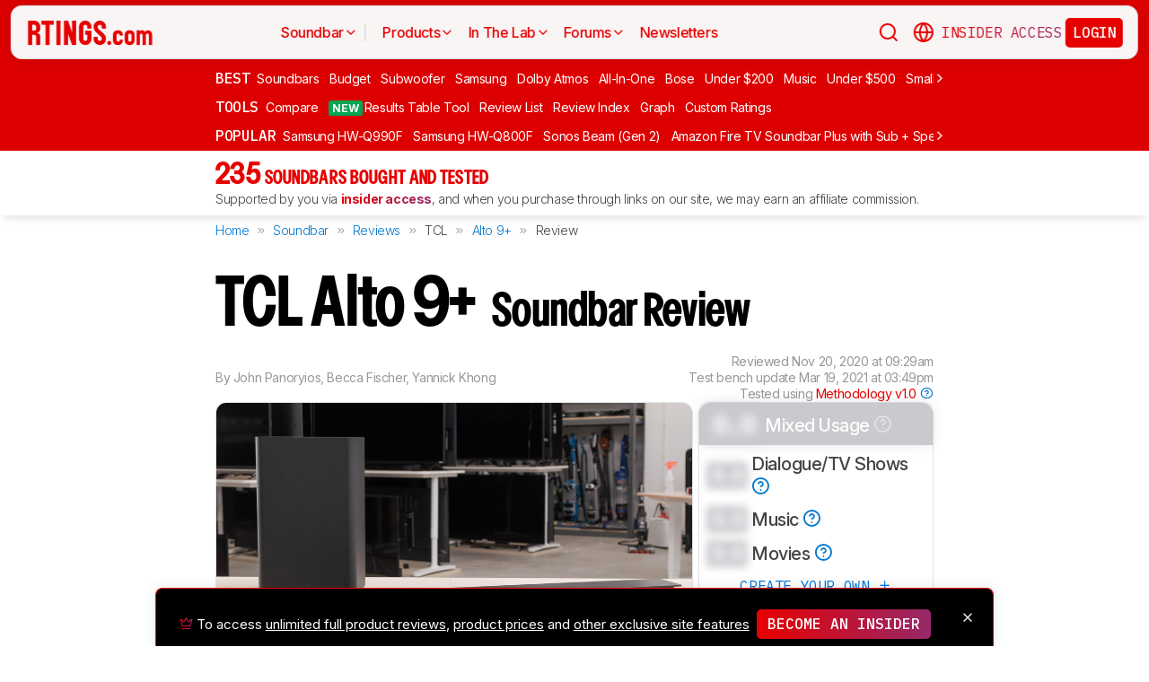

--- FILE ---
content_type: text/html; charset=utf-8
request_url: https://www.rtings.com/soundbar/reviews/tcl/alto-9-plus
body_size: 54612
content:
<!DOCTYPE HTML>
<html lang="en-US">
  <head>
    <meta http-equiv="Content-Type" content="text/html; charset=utf-8"/>
    <title>TCL Alto 9+ Review - RTINGS.com</title>
    <meta name="viewport" content="width=device-width, initial-scale=1"/>
    <link rel="preconnect" href="https://fonts.gstatic.com" crossorigin>
    <link rel="preload" as="style" href="https://fonts.googleapis.com/css?family=Open+Sans:300,400,600,700,800&display=swap">
    <link rel="stylesheet" href="https://fonts.googleapis.com/css?family=Open+Sans:300,400,600,700,800&display=swap" media="print" onload="this.media='all'">
    <link rel="stylesheet" href="https://fonts.googleapis.com/css2?family=IBM+Plex+Mono:ital,wght@0,100;0,200;0,300;0,400;0,500;0,600;0,700;1,100;1,200;1,300;1,400;1,500;1,600;1,700&family=Inter:ital,opsz,wght@0,14..32,100..900;1,14..32,100..900&display=swap">
    <noscript>
      <link rel="stylesheet" href="https://fonts.googleapis.com/css?family=Open+Sans:300,400,600,700,800&display=swap">
    </noscript>
    <link rel="stylesheet" href="https://i.rtings.com/assets/vite/assets/common-Bt3FexvW.css" media="screen" />
    <link rel="stylesheet" href="https://i.rtings.com/assets/vite/assets/app-VqyZurZK.css" media="screen" />
    <meta name="csrf-param" content="authenticity_token" />
<meta name="csrf-token" content="9TwvITmCyCrozzWFHi4rOInfzBMGXyrF1qdnj01YkF65GMiAZghEkJtMnWDADmJvNsYZWcMWLCRrJ+DekiCrnA==" />
      <link rel="apple-touch-icon" sizes="57x57" href="https://i.rtings.com/assets/favicon/current/apple-icon-57x57-43c13a786f7341d3e5ae53df2f00f731de0b409c2bf9a1990b27bee5d5398ffd.png">
  <link rel="apple-touch-icon" sizes="60x60" href="https://i.rtings.com/assets/favicon/current/apple-icon-60x60-9d3db90b17217817629f1cce9ccdc789889003c6cf45faf5e5bafa3280917dfb.png">
  <link rel="apple-touch-icon" sizes="72x72" href="https://i.rtings.com/assets/favicon/current/apple-icon-72x72-7a13be278671e00c595f74e5a241ad69b3f5195d2c3cbdefef6395b589712ae6.png">
  <link rel="apple-touch-icon" sizes="76x76" href="https://i.rtings.com/assets/favicon/current/apple-icon-76x76-c7e0f496f313e77720e66626e8d5d035d5fed95893895af6315733dbe39f77f7.png">
  <link rel="apple-touch-icon" sizes="114x114" href="https://i.rtings.com/assets/favicon/current/apple-icon-114x114-5921f3ab37e1522b10fce58aff8fa4b0fbcdb031a1f6a13b87150a0267657ce7.png">
  <link rel="apple-touch-icon" sizes="120x120" href="https://i.rtings.com/assets/favicon/current/apple-icon-120x120-f1edd1c6cde0883218788ae4eeb3d70241e4099823fa620f8f358c7744b7f13a.png">
  <link rel="apple-touch-icon" sizes="144x144" href="https://i.rtings.com/assets/favicon/current/apple-icon-144x144-f71a70e6c021df60d4fe8d3a3cabf78d76bff99d0dfea8b32cf62331ce3aa6e0.png">
  <link rel="apple-touch-icon" sizes="152x152" href="https://i.rtings.com/assets/favicon/current/apple-icon-152x152-7adb9d5208bb87e07244a67e56962eed17952e80a38ffd37927444256634f524.png">
  <link rel="apple-touch-icon" sizes="180x180" href="https://i.rtings.com/assets/favicon/current/apple-icon-180x180-e6b2e1cc8a893ec4b2c197af0fc2a55aedd0ebf63acc9d07184cf114b535814e.png">
  <link rel="icon" type="image/png" sizes="192x192"  href="https://i.rtings.com/assets/favicon/current/android-icon-192x192-2c57e3c2e187fc221f412f51391e49f0b619c4f733a84ffc5ad4a4df85aa1238.png">
  <link rel="icon" type="image/png" sizes="32x32" href="https://i.rtings.com/assets/favicon/current/favicon-32x32-5a80ecb0b3d10a17fb280c3224b7e7a4a0f8d03b724901e162d9025c622e6e5f.png">
  <link rel="icon" type="image/png" sizes="96x96" href="https://i.rtings.com/assets/favicon/current/favicon-96x96-ee89d3e71b4ee064e1ee5bb13c6ea0f017eedc01a33bea8f97fdb468cdf6cfcb.png">
  <link rel="icon" type="image/png" sizes="16x16" href="https://i.rtings.com/assets/favicon/current/favicon-16x16-142bbe3886f094e5d63fbded01a123f6cf7001a99b366eb4f416501c8ea5062c.png">
  <meta name="msapplication-TileImage" content="https://i.rtings.com/assets/favicon/current/ms-icon-144x144-f71a70e6c021df60d4fe8d3a3cabf78d76bff99d0dfea8b32cf62331ce3aa6e0.png">
  <link rel="shortcut icon" href="https://i.rtings.com/assets/favicon/current/favicon-16x16-142bbe3886f094e5d63fbded01a123f6cf7001a99b366eb4f416501c8ea5062c.png">

    <meta property="fb:admins" content="531168133" />
    <meta property="fb:app_id" content="218671251598595" />
    
    

<script async data-domain="rtings.com" src="https://www.rtings.com/js/script.manual.js"></script>
<script>
  var TRACKING_PROPS = {"triggered_paywall":true,"silo_name":"Soundbars","page_type":"ProductPage","group_type":null,"user_type":"Visitor","experiment":null,"meets_consumer_engineer_quota":false,"became_consumer_engineer_session":false}
  var is_in_iframe = false
  try {
    is_in_iframe = window.self !== window.top
  } catch (e) {
    is_in_iframe = true
  }
  if (!is_in_iframe) {
    window.plausible = window.plausible || function() { (window.plausible.q = window.plausible.q || []).push(arguments) }
    let props = {
      'siloName': 'Soundbars',
      'pageType': 'ProductPage',
      'groupType': '',
      'indexStatus': 'Sitemap',
      'userType': 'Visitor',
      'triggeredPaywall': true,
      'userIsInsider': false,
      'meetsConsumerEngineerQuota': false,
      'becameConsumerEngineerSession': false,
    }
    props.aggKey = `${props.siloName}/${props.pageType}/${props.indexStatus}/${props.userType}`
    plausible('pageview', {props: props})
  }
</script>

      <meta property="article:modified_time" content="2020-11-20T09:29:53-05:00" />
      <link rel="canonical" href="https://www.rtings.com/soundbar/reviews/tcl/alto-9-plus"/>
      <meta name="description" content="The TCL Alto 9+ is a 3.1 setup that&#39;s designed to be compatible with TCL&#39;s Roku TVs, so you can use a Roku TV remote to control the bar. It also has TCL&#39;s RAY-DA..."/>
      <meta property="og:url" content="https://www.rtings.com/soundbar/reviews/tcl/alto-9-plus" />
    <meta property="og:title" content="TCL Alto 9+ Review" />
      <meta property="og:description" content="The TCL Alto 9+ is a 3.1 setup that&#39;s designed to be compatible with TCL&#39;s Roku TVs, so you can use a Roku TV remote to control the bar. It also has TCL&#39;s RAY-DA..."/>
    <meta property="og:site_name" content="RTINGS.com" />
    <meta property="og:type" content="article" />
    <link rel="search" type="application/opensearchdescription+xml" title="Search RTINGS.com" href="/opensearch.xml">
    <link rel="alternate" type="application/rss+xml" title="RTINGS.com Latest Reviews" href="/latest-rss.xml" >
    <meta property="og:image" content="https://i.rtings.com/assets/products/jljpnZD4/tcl-alto-9-plus/design-medium.jpg?format=auto" />
      <script>
        window.googlefc = window.googlefc || {};
        window.googlefc.controlledMessagingFunction = function(details) {
          const {url} = details;
          // If the request is for your video CDN, skip CMP warning
          return url.includes('i.rtings.com');
        };
      </script>

      <script async src="https://fundingchoicesmessages.google.com/i/pub-3154552656014103?ers=1"></script><script>(function() {function signalGooglefcPresent() {if (!window.frames['googlefcPresent']) {if (document.body) {const iframe = document.createElement('iframe'); iframe.style = 'width: 0; height: 0; border: none; z-index: -1000; left: -1000px; top: -1000px;'; iframe.style.display = 'none'; iframe.name = 'googlefcPresent'; document.body.appendChild(iframe);} else {setTimeout(signalGooglefcPresent, 0);}}}signalGooglefcPresent();})();</script>
      <script src="https://tagan.adlightning.com/antengo-rtings/op.js" defer></script>
    <script type="application/ld+json">
    {
      "@context": "https://schema.org",
      "@type": "WebSite",
      "url": "https://www.rtings.com/",
      "name": "RTINGS.com",
      "description": "RTINGS.com helps you find the best product for your needs. We purchase our own products and put them under the same test bench so you can easily compare the results. No cherry-picked units sent by brands. No ads. Only real tests.",
      "potentialAction": {
        "@type": "SearchAction",
        "target": "https://rtings.com/search?q={query}",
        "query-input": "required name=query"
      },
      "hasPart": {
        "@type": "WebPageElement",
        "isAccessibleForFree": "False",
        "cssSelector" : ".ld-paywall"
      }
    }
    </script>
    <script type="application/ld+json">
    {
      "@context":"https://schema.org",
      "@type":"Organization",
      "url":"https://www.rtings.com/",
      "name": "RTINGS.com",
      "description": "RTINGS.com helps you find the best product for your needs. We purchase our own products and put them under the same test bench so you can easily compare the results. No cherry-picked units sent by brands. No ads. Only real tests.",
      "email": "feedback@rtings.com",
      "logo": "https://i.rtings.com/images/header-logo.png",
      "founder": {
        "@type": "Person",
        "name": "Cedric Demers",
        "gender": "Male",
        "jobTitle": "President",
        "image": "https://i.rtings.com/images/users/cedric-demers.jpg",
        "sameAs": [
          "https://www.linkedin.com/in/cedric-demers-51aa953/"
        ]
      },
      "foundingDate": "2011-11-23",
      "sameAs": [
        "https://www.youtube.com/user/RtingsTV",
        "https://www.youtube.com/@RTINGScomRD",
        "https://www.youtube.com/@RTINGScomAudio",
        "https://www.facebook.com/rtingsdotcom",
        "https://twitter.com/rtingsdotcom",
        "https://www.instagram.com/rtingsdotcom/",
        "https://en.wikipedia.org/wiki/RTINGS.com"
      ]
    }
    </script>
    <script>
  // RTINGS_CONFIG and PAGE act as interfaces between rails and javascript.
  // RTINGS_CONFIG is used for global configuration (global application state)
  // and has a consisten structure accross all pages.
  // PAGE is unique for every page, it is used for state/configuration local to the page.
  var GLOBALS = {"session":{"current_user":null,"current_country":{"id":"2","name":"us","fullname":"United States","stores":[{"id":"2","urlname":"Amazon.com","type":"AmazonStore"},{"id":"1","urlname":"BestBuy.com","type":"BestBuyStore"},{"id":"5","urlname":"B\u0026H","type":"BhphotovideoStore"},{"id":"15","urlname":"Walmart.com","type":"WalmartStore"},{"id":"16","urlname":"Target.com","type":"TargetStore"},{"id":"12","urlname":"Prioritize Brand Store","type":"BrandStore"}]},"current_store":null,"is_quebec":false,"access_state":{"access_limit":null,"previewed_products":[],"paywall_test_access_limit":null,"paywall_test_previewed_products":[],"access_level":1,"preview_level":2},"experiment_variant":{"google_index":null,"id":null}},"static":{"active_brand_ids":["1","2","3","4","6","7","8","9","10","11","12","13","14","16","17","21","22","23","26","27","28","29","31","32","33","35","38","39","40","41","42","43","44","47","49","50","51","52","54","55","56","57","59","60","62","63","64","66","68","69","70","71","72","73","75","76","79","80","82","83","85","86","87","90","91","92","94","95","96","97","98","99","100","101","102","103","106","108","109","112","113","115","116","117","122","123","128","129","130","131","132","134","135","136","137","139","140","141","142","143","144","145","146","147","148","149","150","151","152","154","155","156","157","158","159","160","161","164","165","166","167","169","170","171","172","173","174","175","176","177","178","179","183","186","187","188","190","192","193","194","195","196","197","198","199","200","201","202","204","205","206","207","209","211","212","215","216","217","218","219","220","221","222","223","224","225","226","227","228","229","230","231","232","233","234","235","237","238","239","240","241","242","244","245","246","248","252","254","256","257","259","260","261","262","263","264","265","266","267","268","270","271","273","275","276","277","278","279","280","282","284","285","286","287","288","289","290","292","294","295","296","297","298","300","301","302","304","306","308","309","310","311","315","318","319","321","323","325","328","329","331","332","333","334","336","337","338","339","341","342","343","345","346","347","348","349","352","354","355","356","359","360","362","364","365","366","367","368","369","370","372","373","374","375","376","379","380","381","382","383","384","387","389","391","392","394","395","396","400","401","402","404","405","406","407","408","409","410","413","417","418","422","426","427","428","430","432","433","434","438","439","440","441","443","444","445","446","447","448","449","450","451","452","453","454","455","456","457","458","460","461","462","463","464","465","466","467","468","469","470","471","472","473","474","475","476","478","479","480","482","483","484","485","486","487","488","489","490","491","492","493","494","495","498","499","501","502","504","505","506","507","508","509","511","512","513","514","515","516","517","518","519","520","521","522","523","524","525","528","531","532","533","534","535","538","539","540","541","542","543","544","553","554","555","556","558","559","560","561","562","563","564","565","566","567","568","574","593","594","601","616","627","650","652","655"],"active_global_brand_ids":["451","452","453","454","455","456","457","460","461","470","495","538","539","540","541","542","543","544","553","554","555","556","558","559","560","561","562","563","564","565","566","567","568"],"countries":[{"id":"12","name":"au","fullname":"Australia","stores":[{"id":"17","urlname":"Amazon.com.au","type":"AmazonGlobalStore"},{"id":"12","urlname":"Prioritize Brand Store","type":"BrandStore"}]},{"id":"11","name":"be","fullname":"Belgium","stores":[{"id":"17","urlname":"Amazon.com.be","type":"AmazonGlobalStore"},{"id":"12","urlname":"Prioritize Brand Store","type":"BrandStore"}]},{"id":"9","name":"br","fullname":"Brazil","stores":[{"id":"17","urlname":"Amazon.com.br","type":"AmazonGlobalStore"},{"id":"12","urlname":"Prioritize Brand Store","type":"BrandStore"}]},{"id":"1","name":"ca","fullname":"Canada","stores":[{"id":"3","urlname":"Amazon.ca","type":"AmazonStore"},{"id":"9","urlname":"BestBuy.ca","type":"BestBuyCanadaStore"},{"id":"5","urlname":"B\u0026H","type":"BhphotovideoStore"},{"id":"12","urlname":"Prioritize Brand Store","type":"BrandStore"}]},{"id":"6","name":"fr","fullname":"France","stores":[{"id":"10","urlname":"Amazon.fr","type":"AmazonStore"},{"id":"12","urlname":"Prioritize Brand Store","type":"BrandStore"}]},{"id":"5","name":"de","fullname":"Germany","stores":[{"id":"8","urlname":"Amazon.de","type":"AmazonStore"},{"id":"12","urlname":"Prioritize Brand Store","type":"BrandStore"}]},{"id":"8","name":"zz","fullname":"Global","stores":[{"id":"2","urlname":"Amazon","type":"AmazonStore"},{"id":"12","urlname":"Prioritize Brand Store","type":"BrandStore"}]},{"id":"10","name":"in","fullname":"India","stores":[{"id":"17","urlname":"Amazon.in","type":"AmazonGlobalStore"},{"id":"12","urlname":"Prioritize Brand Store","type":"BrandStore"}]},{"id":"20","name":"ie","fullname":"Ireland","stores":[{"id":"17","urlname":"Amazon.ie","type":"AmazonGlobalStore"},{"id":"12","urlname":"Prioritize Brand Store","type":"BrandStore"}]},{"id":"4","name":"it","fullname":"Italy","stores":[{"id":"7","urlname":"Amazon.it","type":"AmazonStore"},{"id":"12","urlname":"Prioritize Brand Store","type":"BrandStore"}]},{"id":"14","name":"jp","fullname":"Japan","stores":[{"id":"17","urlname":"Amazon.co.jp","type":"AmazonGlobalStore"},{"id":"12","urlname":"Prioritize Brand Store","type":"BrandStore"}]},{"id":"13","name":"nl","fullname":"Netherlands","stores":[{"id":"17","urlname":"Amazon.nl","type":"AmazonGlobalStore"},{"id":"12","urlname":"Prioritize Brand Store","type":"BrandStore"}]},{"id":"16","name":"pl","fullname":"Poland","stores":[{"id":"17","urlname":"Amazon.pl","type":"AmazonGlobalStore"},{"id":"12","urlname":"Prioritize Brand Store","type":"BrandStore"}]},{"id":"19","name":"sa","fullname":"Saudi Arabia","stores":[{"id":"17","urlname":"Amazon.sa","type":"AmazonGlobalStore"},{"id":"12","urlname":"Prioritize Brand Store","type":"BrandStore"}]},{"id":"15","name":"sg","fullname":"Singapore","stores":[{"id":"17","urlname":"Amazon.sg","type":"AmazonGlobalStore"},{"id":"12","urlname":"Prioritize Brand Store","type":"BrandStore"}]},{"id":"7","name":"es","fullname":"Spain","stores":[{"id":"11","urlname":"Amazon.es","type":"AmazonStore"},{"id":"12","urlname":"Prioritize Brand Store","type":"BrandStore"}]},{"id":"17","name":"se","fullname":"Sweden","stores":[{"id":"17","urlname":"Amazon.se","type":"AmazonGlobalStore"},{"id":"12","urlname":"Prioritize Brand Store","type":"BrandStore"}]},{"id":"18","name":"ae","fullname":"United Arab Emirates","stores":[{"id":"17","urlname":"Amazon.ae","type":"AmazonGlobalStore"},{"id":"12","urlname":"Prioritize Brand Store","type":"BrandStore"}]},{"id":"3","name":"uk","fullname":"United Kingdom","stores":[{"id":"4","urlname":"Amazon.co.uk","type":"AmazonStore"},{"id":"12","urlname":"Prioritize Brand Store","type":"BrandStore"}]},{"id":"2","name":"us","fullname":"United States","stores":[{"id":"2","urlname":"Amazon.com","type":"AmazonStore"},{"id":"1","urlname":"BestBuy.com","type":"BestBuyStore"},{"id":"5","urlname":"B\u0026H","type":"BhphotovideoStore"},{"id":"15","urlname":"Walmart.com","type":"WalmartStore"},{"id":"16","urlname":"Target.com","type":"TargetStore"},{"id":"12","urlname":"Prioritize Brand Store","type":"BrandStore"}]}],"discussion_kinds":[{"key":"discussion","label":"Discussion"},{"key":"recommendation","label":"Recommendation"},{"key":"silo","label":"Product Category"},{"key":"product","label":"Product"},{"key":"article","label":"Article"},{"key":"sbs","label":"Comparison"},{"key":"deal","label":"Deal"}],"silo_categories":[{"id":1,"category":"computer","name":"Computers","singular_name":"Computer","url_part":"computer","created_at":"2024-09-05T16:53:30.212-04:00","updated_at":"2024-09-05T16:53:30.212-04:00","display_name":"Computers","silo_list_sentence":"Monitors, Mice, Keyboards, Printers, Routers, VPNs, Keyboard Switches, and Laptops","silo_list_urls":["monitor","mouse","keyboard","printer","router","vpn","keyboard-switch","laptop"],"silos_url_part":"monitor~mouse~keyboard~printer~router~vpn~keyboard-switch~laptop","is_upcoming":false},{"id":2,"category":"home_entertainment","name":"Home Entertainment","singular_name":"Home Entertainment","url_part":"home-entertainment","created_at":"2024-09-05T16:53:30.479-04:00","updated_at":"2024-09-05T16:53:30.479-04:00","display_name":"Home Entertainment","silo_list_sentence":"TVs, Soundbars, and Projectors","silo_list_urls":["tv","soundbar","projector"],"silos_url_part":"tv~soundbar~projector","is_upcoming":false},{"id":3,"category":"audio","name":"Audio","singular_name":"Audio","url_part":"audio","created_at":"2024-09-05T16:53:30.533-04:00","updated_at":"2024-09-05T16:53:30.533-04:00","display_name":"Audio","silo_list_sentence":"Headphones and Speakers","silo_list_urls":["headphones","speaker"],"silos_url_part":"headphones~speaker","is_upcoming":false},{"id":4,"category":"home","name":"Home","singular_name":"Home","url_part":"home","created_at":"2024-09-05T16:53:30.579-04:00","updated_at":"2024-09-05T16:53:30.579-04:00","display_name":"Home","silo_list_sentence":"Vacuums, Robot Vacuums, Dehumidifiers, Air Conditioners, Mattresses, Humidifiers, and Air Purifiers","silo_list_urls":["vacuum","robot-vacuum","dehumidifier","air-conditioner","mattress","humidifier","air-purifier"],"silos_url_part":"vacuum~robot-vacuum~dehumidifier~air-conditioner~mattress~humidifier~air-purifier","is_upcoming":false},{"id":5,"category":"photo_video","name":"Photo \u0026 Video","singular_name":"Photo \u0026 Video","url_part":"photo-video","created_at":"2024-09-05T16:53:30.645-04:00","updated_at":"2024-09-05T16:53:30.645-04:00","display_name":"Photo \u0026 Video","silo_list_sentence":"Cameras","silo_list_urls":["camera"],"silos_url_part":"camera","is_upcoming":false},{"id":6,"category":"kitchen","name":"Kitchen","singular_name":"Kitchen","url_part":"kitchen","created_at":"2024-09-05T16:53:30.696-04:00","updated_at":"2024-09-05T16:53:30.696-04:00","display_name":"Kitchen","silo_list_sentence":"Toasters, Air Fryers, Blenders, Microwaves, Refrigerators, and Toaster Ovens","silo_list_urls":["toaster","air-fryer","blender","microwave","refrigerator","toaster-oven"],"silos_url_part":"toaster~air-fryer~blender~microwave~refrigerator~toaster-oven","is_upcoming":false},{"id":8,"category":"shoes","name":"Shoes","singular_name":"Shoe","url_part":"shoes","created_at":"2024-10-07T14:56:42.034-04:00","updated_at":"2024-10-07T14:56:42.034-04:00","display_name":"Shoes","silo_list_sentence":"Running Shoes","silo_list_urls":["running-shoes"],"silos_url_part":"running-shoes","is_upcoming":false}],"upcoming_silo_categories":[],"mailinglists":[{"name":"The Essential","mailchimp_id":"adc07ee747","last_published_newsletter_url":null,"id":"13","description":"Updates featuring the latest company news, reviews, and deals."},{"name":"RTINGS Deals","mailchimp_id":"bdc8b30639","last_published_newsletter_url":null,"id":"14","description":"Handpicked deals on top-rated products."},{"name":"R\u0026D Newsletter","mailchimp_id":"27de2b2ebd","last_published_newsletter_url":"https://us16.campaign-archive.com/?u=4a6a0a7b94aee3af822d1dd10\u0026id=51ed09224e","id":"15","description":"Dive into our testing processes and findings."},{"name":"Computer","mailchimp_id":"16253c35e8","last_published_newsletter_url":"https://mailchi.mp/rtings.com/new-popular-this-week-6509602-46qvycs76e-6509743","id":"16","description":"Monitors, Mice, Keyboards, Printers, Routers, VPNs, Keyboard Switches, and Laptops."},{"name":"Home Entertainment","mailchimp_id":"3a4f7d0c14","last_published_newsletter_url":"https://mailchi.mp/rtings.com/new-popular-this-week-6509530-8tsjqqzztu-v1eqw3kdak-hix36r28eo-6509754","id":"17","description":"TVs, Soundbars, and Projectors."},{"name":"Audio","mailchimp_id":"e1031511c4","last_published_newsletter_url":"https://mailchi.mp/rtings.com/new-popular-this-week-6509602-46qvycs76e-6509688","id":"18","description":"Headphones and Speakers."},{"name":"Home","mailchimp_id":"cbbbd40e27","last_published_newsletter_url":"https://mailchi.mp/rtings.com/new-popular-this-week-6509591-xn846flhod","id":"19","description":"Vacuums, Robot Vacuums, Dehumidifiers, Air Conditioners, Mattresses, Humidifiers, and Air Purifiers."},{"name":"Photo \u0026 Video","mailchimp_id":"d6a055d9ad","last_published_newsletter_url":null,"id":"20","description":"Cameras."},{"name":"Kitchen","mailchimp_id":"68ed932962","last_published_newsletter_url":"https://us16.campaign-archive.com/?u=4a6a0a7b94aee3af822d1dd10\u0026id=3f6bc9af95","id":"21","description":"Toasters, Air Fryers, Blenders, Microwaves, Refrigerators, and Toaster Ovens."},{"name":"Shoe","mailchimp_id":"e43bedbd9c","last_published_newsletter_url":null,"id":"22","description":"Running Shoes."}],"deal_event_name":"","upcoming_silos":[],"silo":{"name":"Soundbars","singular_name":"Soundbar","long_name":"Soundbars","name_in_sentence":"soundbars","url_part":"soundbar","has_paywall":true,"first_published_at":"2019-09-30T09:00:00.000-04:00","background_image":"https://i.rtings.com/assets/products/nogP9Lbf/samsung-hw-q990b/in-test-medium.jpg","background_image_on_landing":false,"background_image_order":5,"id":"6","paywall_test":true,"test_bench":{"name":"1.3","is_recent":true,"url_part":"1-3","id":"133"},"test_benches":[{"major":false,"is_recent":true,"id":"133"},{"major":false,"is_recent":false,"id":"125"},{"major":false,"is_recent":false,"id":"122"},{"major":false,"is_recent":false,"id":"86"},{"major":false,"is_recent":false,"id":"11"}],"latest_test_bench_id":"133","reviews_count":235,"silo_group":"home-entertainment"},"company_silo":{"name":"Company","singular_name":"Company","long_name":"Company","name_in_sentence":"company","url_part":"company","has_paywall":false,"first_published_at":null,"background_image":"https://i.rtings.com/assets/pages/mbBA9aUB/office-new-bg-medium.jpg","background_image_on_landing":true,"background_image_order":0,"test_bench":null,"id":"2"},"silos":[{"name":"TVs","singular_name":"TV","long_name":"Televisions","name_in_sentence":"TVs","url_part":"tv","has_paywall":false,"first_published_at":"2011-11-22T19:00:00.000-05:00","background_image":"https://i.rtings.com/assets/products/SyD1JmRZ/lg-g5-oled/in-test-medium.jpg","background_image_on_landing":true,"background_image_order":5,"tool_pages":[{"title":"TV Review List","url":"/tv/reviews","img":"https://i.rtings.com/images/tools-reviews-list-3.png?format=auto","subtitle":"Full dynamic list of all TV reviews","short_title":"Review List","in_navbar_order":5,"in_tools_page":true,"in_navbar":true},{"title":"Review Index","url":"/tv/index","img":"https://i.rtings.com/images/tools-reviews-index.png?format=auto","subtitle":"Alphabetical index of all TV reviews","short_title":"Review Index","in_navbar_order":6,"in_tools_page":true,"in_navbar":true},{"title":"Compare TVs","url":"/tv/tools/compare","img":"https://i.rtings.com/images/tools-compare-2.jpg?format=auto","subtitle":"Having trouble deciding between two TVs? This tool will clearly show you the differences","short_title":"Compare","in_navbar_order":1,"in_tools_page":true,"in_navbar":true},{"title":"What TV Size Should I Buy?","url":"/tv/reviews/by-size/size-to-distance-relationship","img":"https://i.rtings.com/images/tools-tv-size-chart-2.jpg?format=auto","subtitle":"Not sure how big of a TV you should buy? This helpful tool will make it clear to you","short_title":"Size to Distance","in_navbar_order":2,"in_tools_page":true,"in_navbar":true},{"title":"Results Table Tool","url":"/tv/tools/table","img":"https://i.rtings.com/images/tools-table-2.jpg?format=auto","subtitle":"Use our results table to filter, sort, and compare TVs across the metrics that matter most to you","short_title":"Results Table Tool","in_navbar_order":4,"in_tools_page":true,"in_navbar":true},{"title":"Graph Tool","url":"/tv/graph","img":"https://i.rtings.com/images/tools-graph.jpg?format=auto","subtitle":"Compare graphs from our TV test results in order to make a clearer and more informed decision","short_title":"Graph","in_navbar_order":7,"in_tools_page":true,"in_navbar":true},{"title":"Recommendation Tool","url":"/tv/tools/recommendation","img":"https://i.rtings.com/images/tools-tv-recommendation-2.jpg?format=auto","subtitle":"Use our detailed data to filter, sort and find the perfect TV for your needs","short_title":"Recommendation","in_navbar_order":8,"in_tools_page":true,"in_navbar":true},{"title":"Custom TV Ratings","url":"/user/ratings","img":"https://i.rtings.com/images/tools-custom-rating.jpg?format=auto","subtitle":"Create or edit custom TV ratings, your custom ratings will be present on the table tool and other pages","short_title":"Custom Ratings","in_navbar_order":9,"in_tools_page":true,"in_navbar":true}],"reviews_in_progress_count":1,"review_count":516,"vote_days_left":23,"id":"1","test_bench":{"name":"2.1","description":"Motion cadence","silo_id":1,"created_at":"2025-09-09T15:13:20.000-04:00","updated_at":"2026-01-16T12:33:22.000-05:00","has_review_image":true,"preferred_score_set_id":35594,"replaces_id":197,"test_bench_page_id":15085,"tester_review_days":8.0,"writer_review_days":1.5,"tester_retest_days":0.4,"photographer_review_days":0.25,"retest_batch_size":23,"retest_message":"We added text to the new \u003ca href=\"#test_36111\"\u003eMicro-Judder\u003c/a\u003e section and refreshed the text in the updated \u003ca href=\"#test_207\"\u003eJudder\u003c/a\u003e and \u003ca href=\"#test_1924\"\u003eResponse Time Stutter\u003c/a\u003e sections after converting the review to \u003ca href=\"/tv/tests/changelogs/2-1\"\u003eTV 2.1\u003c/a\u003e.","use_manual_inline":false,"major":false,"id":"210"},"silo_group":"home-entertainment"},{"name":"Headphones","singular_name":"Headphones","long_name":"Headphones","name_in_sentence":"headphones","url_part":"headphones","has_paywall":true,"first_published_at":"2016-02-26T00:00:00.000-05:00","background_image":"https://i.rtings.com/assets/products/CSvxRX7C/sony-wh-1000xm6/in-test-medium.jpg","background_image_on_landing":true,"background_image_order":1,"tool_pages":[{"title":"Headphones Review List","url":"/headphones/reviews","img":"https://i.rtings.com/images/tools-reviews-list-3.png?format=auto","subtitle":"Full dynamic list of all headphones reviews","short_title":"Review List","in_navbar_order":5,"in_tools_page":true,"in_navbar":true},{"title":"Review Index","url":"/headphones/index","img":"https://i.rtings.com/images/tools-reviews-index.png?format=auto","subtitle":"Alphabetical index of all headphones reviews","short_title":"Review Index","in_navbar_order":6,"in_tools_page":true,"in_navbar":true},{"title":"Compare Headphones","url":"/headphones/tools/compare","img":"https://i.rtings.com/images/tools-compare-2.jpg?format=auto","subtitle":"Having trouble deciding between two headphones? This tool will clearly show you the differences","short_title":"Compare","in_navbar_order":1,"in_tools_page":true,"in_navbar":true},{"title":"Results Table Tool","url":"/headphones/tools/table","img":"https://i.rtings.com/images/tools-table-2.jpg?format=auto","subtitle":"Use our results table to filter, sort, and compare headphones across the metrics that matter most to you","short_title":"Results Table Tool","in_navbar_order":4,"in_tools_page":true,"in_navbar":true},{"title":"Graph Tool","url":"/headphones/graph","img":"https://i.rtings.com/images/tools-graph.jpg?format=auto","subtitle":"Compare graphs from our headphones test results in order to make a clearer and more informed decision","short_title":"Graph","in_navbar_order":7,"in_tools_page":true,"in_navbar":true},{"title":"Custom headphones Ratings","url":"/user/ratings","img":"https://i.rtings.com/images/tools-custom-rating.jpg?format=auto","subtitle":"Create or edit custom headphones ratings, your custom ratings will be present on the table tool and other pages","short_title":"Custom Ratings","in_navbar_order":9,"in_tools_page":true,"in_navbar":true}],"reviews_in_progress_count":8,"review_count":858,"vote_days_left":46,"id":"3","test_bench":{"name":"2.0","description":"Improvement to sound tests","silo_id":3,"created_at":"2024-11-11T14:11:19.000-05:00","updated_at":"2026-01-09T14:37:49.000-05:00","has_review_image":true,"preferred_score_set_id":32781,"replaces_id":165,"test_bench_page_id":13117,"tester_review_days":3.5,"writer_review_days":1.0,"tester_retest_days":0.25,"photographer_review_days":0.25,"retest_batch_size":14,"retest_message":"We've converted this review to Test Bench 2.0, which updates our \u003ca href=\"#test_321\"\u003esound tests\u003c/a\u003e and adds performance usages. You can read more about this in our \u003ca href=\"/headphones/tests/changelogs/2-0\"\u003echangelog\u003c/a\u003e.","use_manual_inline":true,"major":false,"id":"183"},"silo_group":"audio"},{"name":"Monitors","singular_name":"Monitor","long_name":"Monitors","name_in_sentence":"monitors","url_part":"monitor","has_paywall":false,"first_published_at":"2017-10-12T11:21:00.000-04:00","background_image":"https://i.rtings.com/assets/products/D02yTNG2/samsung-odyssey-neo-g7-s32bg75/in-test-medium.jpg","background_image_on_landing":false,"background_image_order":5,"tool_pages":[{"title":"Monitor Review List","url":"/monitor/reviews","img":"https://i.rtings.com/images/tools-reviews-list-3.png?format=auto","subtitle":"Full dynamic list of all monitor reviews","short_title":"Review List","in_navbar_order":5,"in_tools_page":true,"in_navbar":true},{"title":"Review Index","url":"/monitor/index","img":"https://i.rtings.com/images/tools-reviews-index.png?format=auto","subtitle":"Alphabetical index of all monitor reviews","short_title":"Review Index","in_navbar_order":6,"in_tools_page":true,"in_navbar":true},{"title":"Compare Monitors","url":"/monitor/tools/compare","img":"https://i.rtings.com/images/tools-compare-2.jpg?format=auto","subtitle":"Having trouble deciding between two monitors? This tool will clearly show you the differences","short_title":"Compare","in_navbar_order":1,"in_tools_page":true,"in_navbar":true},{"title":"Results Table Tool","url":"/monitor/tools/table","img":"https://i.rtings.com/images/tools-table-2.jpg?format=auto","subtitle":"Use our results table to filter, sort, and compare monitors across the metrics that matter most to you","short_title":"Results Table Tool","in_navbar_order":4,"in_tools_page":true,"in_navbar":true},{"title":"Graph Tool","url":"/monitor/graph","img":"https://i.rtings.com/images/tools-graph.jpg?format=auto","subtitle":"Compare graphs from our monitor test results in order to make a clearer and more informed decision","short_title":"Graph","in_navbar_order":7,"in_tools_page":true,"in_navbar":true},{"title":"Custom monitor Ratings","url":"/user/ratings","img":"https://i.rtings.com/images/tools-custom-rating.jpg?format=auto","subtitle":"Create or edit custom monitor ratings, your custom ratings will be present on the table tool and other pages","short_title":"Custom Ratings","in_navbar_order":9,"in_tools_page":true,"in_navbar":true}],"reviews_in_progress_count":4,"review_count":378,"vote_days_left":38,"id":"5","test_bench":{"name":"2.1.1","description":"Removal of Vertical Viewing Angle","silo_id":5,"created_at":"2025-11-05T08:33:20.000-05:00","updated_at":"2026-01-23T14:20:28.000-05:00","has_review_image":true,"preferred_score_set_id":36657,"replaces_id":190,"test_bench_page_id":15470,"tester_review_days":5.0,"writer_review_days":1.0,"tester_retest_days":0.01,"photographer_review_days":0.25,"retest_batch_size":9,"retest_message":"We've converted this review to \u003ca href=\"/monitor/tests/changelogs/2-1-1\"\u003eTest Bench 2.1.1\u003c/a\u003e. We removed the Vertical Viewing Angle test.","use_manual_inline":false,"major":false,"id":"221"},"silo_group":"computer"},{"name":"Soundbars","singular_name":"Soundbar","long_name":"Soundbars","name_in_sentence":"soundbars","url_part":"soundbar","has_paywall":true,"first_published_at":"2019-09-30T09:00:00.000-04:00","background_image":"https://i.rtings.com/assets/products/nogP9Lbf/samsung-hw-q990b/in-test-medium.jpg","background_image_on_landing":false,"background_image_order":5,"tool_pages":[{"title":"Soundbar Review List","url":"/soundbar/reviews","img":"https://i.rtings.com/images/tools-reviews-list-3.png?format=auto","subtitle":"Full dynamic list of all soundbar reviews","short_title":"Review List","in_navbar_order":5,"in_tools_page":true,"in_navbar":true},{"title":"Review Index","url":"/soundbar/index","img":"https://i.rtings.com/images/tools-reviews-index.png?format=auto","subtitle":"Alphabetical index of all soundbar reviews","short_title":"Review Index","in_navbar_order":6,"in_tools_page":true,"in_navbar":true},{"title":"Compare Soundbars","url":"/soundbar/tools/compare","img":"https://i.rtings.com/images/tools-compare-2.jpg?format=auto","subtitle":"Having trouble deciding between two soundbars? This tool will clearly show you the differences","short_title":"Compare","in_navbar_order":1,"in_tools_page":true,"in_navbar":true},{"title":"Results Table Tool","url":"/soundbar/tools/table","img":"https://i.rtings.com/images/tools-table-2.jpg?format=auto","subtitle":"Use our results table to filter, sort, and compare soundbars across the metrics that matter most to you","short_title":"Results Table Tool","in_navbar_order":4,"in_tools_page":true,"in_navbar":true},{"title":"Graph Tool","url":"/soundbar/graph","img":"https://i.rtings.com/images/tools-graph.jpg?format=auto","subtitle":"Compare graphs from our soundbar test results in order to make a clearer and more informed decision","short_title":"Graph","in_navbar_order":7,"in_tools_page":true,"in_navbar":true},{"title":"Custom soundbar Ratings","url":"/user/ratings","img":"https://i.rtings.com/images/tools-custom-rating.jpg?format=auto","subtitle":"Create or edit custom soundbar ratings, your custom ratings will be present on the table tool and other pages","short_title":"Custom Ratings","in_navbar_order":9,"in_tools_page":true,"in_navbar":true}],"reviews_in_progress_count":4,"review_count":235,"vote_days_left":23,"id":"6","test_bench":{"name":"1.3","description":"Stereo and latency improvements","silo_id":6,"created_at":"2023-05-08T14:38:03.000-04:00","updated_at":"2026-01-20T16:36:45.000-05:00","has_review_image":true,"preferred_score_set_id":24390,"replaces_id":125,"test_bench_page_id":9868,"tester_review_days":3.0,"writer_review_days":1.0,"tester_retest_days":0.66,"photographer_review_days":0.25,"retest_batch_size":1,"retest_message":"We've converted this review to Test Bench Update 1.3. If applicable, we've retested stereo sound based on the manufacturer's recommendations. Additionally, we've expanded our audio latency tests to the following boxes: \u003ca href= \"#test_22193\"\u003eAudio Latency: ARC\u003c/a\u003e, \u003ca href= \"#test_7090\"\u003eAudio Latency: HDMI In\u003c/a\u003e, and \u003ca href= \"#test_22194\"\u003eAudio Latency: Optical\u003c/a\u003e. You can see the full changelog \u003ca href=\"/soundbar/tests/changelogs/1-3\"\u003ehere\u003c/a\u003e.","use_manual_inline":false,"major":false,"id":"133"},"silo_group":"home-entertainment"},{"name":"Mice","singular_name":"Mouse","long_name":"Mice","name_in_sentence":"mice","url_part":"mouse","has_paywall":true,"first_published_at":"2019-12-11T08:55:12.000-05:00","background_image":"https://i.rtings.com/assets/products/fgMRIl7W/razer-viper-v2-pro/in-test-medium.jpg","background_image_on_landing":true,"background_image_order":5,"tool_pages":[{"title":"Mouse Review List","url":"/mouse/reviews","img":"https://i.rtings.com/images/tools-reviews-list-3.png?format=auto","subtitle":"Full dynamic list of all mouse reviews","short_title":"Review List","in_navbar_order":5,"in_tools_page":true,"in_navbar":true},{"title":"Review Index","url":"/mouse/index","img":"https://i.rtings.com/images/tools-reviews-index.png?format=auto","subtitle":"Alphabetical index of all mouse reviews","short_title":"Review Index","in_navbar_order":6,"in_tools_page":true,"in_navbar":true},{"title":"Compare Mice","url":"/mouse/tools/compare","img":"https://i.rtings.com/images/tools-compare-2.jpg?format=auto","subtitle":"Having trouble deciding between two mice? This tool will clearly show you the differences","short_title":"Compare","in_navbar_order":1,"in_tools_page":true,"in_navbar":true},{"title":"Results Table Tool","url":"/mouse/tools/table","img":"https://i.rtings.com/images/tools-table-2.jpg?format=auto","subtitle":"Use our results table to filter, sort, and compare mice across the metrics that matter most to you","short_title":"Results Table Tool","in_navbar_order":4,"in_tools_page":true,"in_navbar":true},{"title":"3D shape compare tool","url":"/mouse/tools/3d-model-shape-compare","img":"https://i.rtings.com/images/tools-compare-3d.jpg?format=auto","subtitle":"Compare the shape of mice","short_title":"3D Compare","in_navbar_order":3,"in_tools_page":true,"in_navbar":true},{"title":"Graph Tool","url":"/mouse/graph","img":"https://i.rtings.com/images/tools-graph.jpg?format=auto","subtitle":"Compare graphs from our mouse test results in order to make a clearer and more informed decision","short_title":"Graph","in_navbar_order":7,"in_tools_page":true,"in_navbar":true},{"title":"Custom mouse Ratings","url":"/user/ratings","img":"https://i.rtings.com/images/tools-custom-rating.jpg?format=auto","subtitle":"Create or edit custom mouse ratings, your custom ratings will be present on the table tool and other pages","short_title":"Custom Ratings","in_navbar_order":9,"in_tools_page":true,"in_navbar":true}],"reviews_in_progress_count":7,"review_count":383,"vote_days_left":38,"id":"18","test_bench":{"name":"1.5.1","description":"Streamlining Review Presentation","silo_id":18,"created_at":"2025-06-17T17:21:52.000-04:00","updated_at":"2025-12-15T09:46:35.000-05:00","has_review_image":true,"preferred_score_set_id":34191,"replaces_id":146,"test_bench_page_id":14432,"tester_review_days":2.0,"writer_review_days":1.0,"tester_retest_days":0.0068,"photographer_review_days":0.25,"retest_batch_size":5,"retest_message":"We've converted this review to Test Bench 1.5.1. This update removes less relevant or redundant elements, including several videos. We've also adjusted our \u003ca href=\"#test_14451\"\u003eSensor Latency\u003c/a\u003e testing, resulting in minor score changes. See our full \u003ca href=\"/mouse/tests/changelogs/1-5-1\"\u003e1.5.1 changelog\u003c/a\u003e for details.","use_manual_inline":false,"major":false,"id":"199"},"silo_group":"computer"},{"name":"Keyboards","singular_name":"Keyboard","long_name":"Keyboards","name_in_sentence":"keyboards","url_part":"keyboard","has_paywall":true,"first_published_at":"2020-01-20T09:13:25.000-05:00","background_image":"https://i.rtings.com/assets/products/CZl2WyZy/razer-huntsman-v3-pro-mini-tkl/in-test-large.jpg","background_image_on_landing":true,"background_image_order":3,"tool_pages":[{"title":"Keyboard Review List","url":"/keyboard/reviews","img":"https://i.rtings.com/images/tools-reviews-list-3.png?format=auto","subtitle":"Full dynamic list of all keyboard reviews","short_title":"Review List","in_navbar_order":5,"in_tools_page":true,"in_navbar":true},{"title":"Review Index","url":"/keyboard/index","img":"https://i.rtings.com/images/tools-reviews-index.png?format=auto","subtitle":"Alphabetical index of all keyboard reviews","short_title":"Review Index","in_navbar_order":6,"in_tools_page":true,"in_navbar":true},{"title":"Compare Keyboards","url":"/keyboard/tools/compare","img":"https://i.rtings.com/images/tools-compare-2.jpg?format=auto","subtitle":"Having trouble deciding between two keyboards? This tool will clearly show you the differences","short_title":"Compare","in_navbar_order":1,"in_tools_page":true,"in_navbar":true},{"title":"Results Table Tool","url":"/keyboard/tools/table","img":"https://i.rtings.com/images/tools-table-2.jpg?format=auto","subtitle":"Use our results table to filter, sort, and compare keyboards across the metrics that matter most to you","short_title":"Results Table Tool","in_navbar_order":4,"in_tools_page":true,"in_navbar":true},{"title":"Graph Tool","url":"/keyboard/graph","img":"https://i.rtings.com/images/tools-graph.jpg?format=auto","subtitle":"Compare graphs from our keyboard test results in order to make a clearer and more informed decision","short_title":"Graph","in_navbar_order":7,"in_tools_page":true,"in_navbar":true},{"title":"Custom keyboard Ratings","url":"/user/ratings","img":"https://i.rtings.com/images/tools-custom-rating.jpg?format=auto","subtitle":"Create or edit custom keyboard ratings, your custom ratings will be present on the table tool and other pages","short_title":"Custom Ratings","in_navbar_order":9,"in_tools_page":true,"in_navbar":true}],"reviews_in_progress_count":6,"review_count":276,"vote_days_left":38,"id":"19","test_bench":{"name":"1.4.3","description":"Additional data points for Keystroke Terms \u0026 Actuation Graph","silo_id":19,"created_at":"2025-11-04T09:38:38.000-05:00","updated_at":"2026-01-14T10:51:12.000-05:00","has_review_image":true,"preferred_score_set_id":36632,"replaces_id":206,"test_bench_page_id":15461,"tester_review_days":2.0,"writer_review_days":1.0,"tester_retest_days":0.01,"photographer_review_days":0.0,"retest_batch_size":34,"retest_message":"Our Test Bench 1.4.3 update adds clearer terminology and new measurements to our \u003ca href=\"#test_3377\"\u003eKeystrokes\u003c/a\u003e test group. For more details, see the \u003ca href=\"/keyboard/tests/changelogs/1-4-3\"\u003efull changelog\u003c/a\u003e.","use_manual_inline":false,"major":false,"id":"220"},"silo_group":"computer"},{"name":"Printers","singular_name":"Printer","long_name":"Printers","name_in_sentence":"printers","url_part":"printer","has_paywall":true,"first_published_at":"2020-05-11T11:59:21.000-04:00","background_image":"https://i.rtings.com/assets/products/O4f4rCvy/canon-pixma-mg3620/in-test-medium.jpg","background_image_on_landing":true,"background_image_order":5,"tool_pages":[{"title":"Printer Review List","url":"/printer/reviews","img":"https://i.rtings.com/images/tools-reviews-list-3.png?format=auto","subtitle":"Full dynamic list of all printer reviews","short_title":"Review List","in_navbar_order":5,"in_tools_page":true,"in_navbar":true},{"title":"Review Index","url":"/printer/index","img":"https://i.rtings.com/images/tools-reviews-index.png?format=auto","subtitle":"Alphabetical index of all printer reviews","short_title":"Review Index","in_navbar_order":6,"in_tools_page":true,"in_navbar":true},{"title":"Compare Printers","url":"/printer/tools/compare","img":"https://i.rtings.com/images/tools-compare-2.jpg?format=auto","subtitle":"Having trouble deciding between two printers? This tool will clearly show you the differences","short_title":"Compare","in_navbar_order":1,"in_tools_page":true,"in_navbar":true},{"title":"Results Table Tool","url":"/printer/tools/table","img":"https://i.rtings.com/images/tools-table-2.jpg?format=auto","subtitle":"Use our results table to filter, sort, and compare printers across the metrics that matter most to you","short_title":"Results Table Tool","in_navbar_order":4,"in_tools_page":true,"in_navbar":true},{"title":"Graph Tool","url":"/printer/graph","img":"https://i.rtings.com/images/tools-graph.jpg?format=auto","subtitle":"Compare graphs from our printer test results in order to make a clearer and more informed decision","short_title":"Graph","in_navbar_order":7,"in_tools_page":true,"in_navbar":true},{"title":"Custom printer Ratings","url":"/user/ratings","img":"https://i.rtings.com/images/tools-custom-rating.jpg?format=auto","subtitle":"Create or edit custom printer ratings, your custom ratings will be present on the table tool and other pages","short_title":"Custom Ratings","in_navbar_order":9,"in_tools_page":true,"in_navbar":true}],"reviews_in_progress_count":3,"review_count":175,"vote_days_left":38,"id":"11","test_bench":{"name":"1.3","description":"Usage Scores Overhaul \u0026 Clogging Issues Indicator","silo_id":11,"created_at":"2025-10-20T15:03:00.000-04:00","updated_at":"2026-01-09T13:17:15.000-05:00","has_review_image":true,"preferred_score_set_id":36340,"replaces_id":106,"test_bench_page_id":15322,"tester_review_days":1.5,"writer_review_days":1.0,"tester_retest_days":0.025,"photographer_review_days":0.0,"retest_batch_size":7,"retest_message":"We've updated the review to Test Bench 1.3, which adds a number of test boxes including \u003ca href= \"#test_38189\"\u003eRisk of Clogging\u003c/a\u003e and \u003ca href= \"#test_38150\"\u003eEase of Unclogging\u003c/a\u003e. We also updated the Usage and Performance boxes at the top of the review to better integrate the new aspects covered. See the \u003ca href=\"/printer/tests/changelogs/1-3\"\u003echangelog\u003c/a\u003e.","use_manual_inline":false,"major":false,"id":"215"},"silo_group":"computer"},{"name":"Robot Vacuums","singular_name":"Robot Vacuum","long_name":"Robot Vacuums","name_in_sentence":"robot vacuums","url_part":"robot-vacuum","has_paywall":true,"first_published_at":"2020-07-06T08:23:50.000-04:00","background_image":"https://i.rtings.com/assets/products/jMXYLkRZ/roborock-s8-pro-ultra/in-test-medium.jpg","background_image_on_landing":true,"background_image_order":null,"tool_pages":[{"title":"Robot Vacuum Review List","url":"/robot-vacuum/reviews","img":"https://i.rtings.com/images/tools-reviews-list-3.png?format=auto","subtitle":"Full dynamic list of all robot vacuum reviews","short_title":"Review List","in_navbar_order":5,"in_tools_page":true,"in_navbar":true},{"title":"Review Index","url":"/robot-vacuum/index","img":"https://i.rtings.com/images/tools-reviews-index.png?format=auto","subtitle":"Alphabetical index of all robot vacuum reviews","short_title":"Review Index","in_navbar_order":6,"in_tools_page":true,"in_navbar":true},{"title":"Compare Robot Vacuums","url":"/robot-vacuum/tools/compare","img":"https://i.rtings.com/images/tools-compare-2.jpg?format=auto","subtitle":"Having trouble deciding between two robot vacuums? This tool will clearly show you the differences","short_title":"Compare","in_navbar_order":1,"in_tools_page":true,"in_navbar":true},{"title":"Results Table Tool","url":"/robot-vacuum/tools/table","img":"https://i.rtings.com/images/tools-table-2.jpg?format=auto","subtitle":"Use our results table to filter, sort, and compare robot vacuums across the metrics that matter most to you","short_title":"Results Table Tool","in_navbar_order":4,"in_tools_page":true,"in_navbar":true},{"title":"Custom robot vacuum Ratings","url":"/user/ratings","img":"https://i.rtings.com/images/tools-custom-rating.jpg?format=auto","subtitle":"Create or edit custom robot vacuum ratings, your custom ratings will be present on the table tool and other pages","short_title":"Custom Ratings","in_navbar_order":9,"in_tools_page":true,"in_navbar":true}],"reviews_in_progress_count":10,"review_count":81,"vote_days_left":30,"id":"89","test_bench":{"name":"1.0","description":"Obstacle Avoidance, Clearance and Adaptability","silo_id":89,"created_at":"2025-01-20T13:10:06.000-05:00","updated_at":"2025-09-04T14:14:53.000-04:00","has_review_image":true,"preferred_score_set_id":33161,"replaces_id":176,"test_bench_page_id":13395,"tester_review_days":3.0,"writer_review_days":1.0,"tester_retest_days":0.5,"photographer_review_days":0.25,"retest_batch_size":6,"retest_message":"We've converted this review to Test Bench 1.0, which updates our performance testing to include new tests to evaluate \u003ca href=\"#test_28358\"\u003eObstacle Adaptability\u003c/a\u003e,  \u003ca href=\"#test_31153\"\u003eObstacle Avoidance\u003c/a\u003e, \u003ca href=\"#test_31129\"\u003eHeight Clearance\u003c/a\u003e, and \u003ca href=\"#test_31130\"\u003eThreshold Clearance\u003c/a\u003e. We've also introduced new performance usages. For more information, see our \u003ca href=\"/robot-vacuum/tests/changelogs/1-0\"\u003echangelog\u003c/a\u003e.","use_manual_inline":false,"major":false,"id":"185"},"silo_group":"home"},{"name":"Vacuums","singular_name":"Vacuum","long_name":"Vacuums","name_in_sentence":"vacuums","url_part":"vacuum","has_paywall":true,"first_published_at":"2020-07-06T08:23:50.000-04:00","background_image":"https://i.rtings.com/assets/products/aeHKQN8y/dyson-v15-detect/in-test-medium.jpg","background_image_on_landing":true,"background_image_order":5,"tool_pages":[{"title":"Vacuum Review List","url":"/vacuum/reviews","img":"https://i.rtings.com/images/tools-reviews-list-3.png?format=auto","subtitle":"Full dynamic list of all vacuum reviews","short_title":"Review List","in_navbar_order":5,"in_tools_page":true,"in_navbar":true},{"title":"Review Index","url":"/vacuum/index","img":"https://i.rtings.com/images/tools-reviews-index.png?format=auto","subtitle":"Alphabetical index of all vacuum reviews","short_title":"Review Index","in_navbar_order":6,"in_tools_page":true,"in_navbar":true},{"title":"Compare Vacuums","url":"/vacuum/tools/compare","img":"https://i.rtings.com/images/tools-compare-2.jpg?format=auto","subtitle":"Having trouble deciding between two vacuums? This tool will clearly show you the differences","short_title":"Compare","in_navbar_order":1,"in_tools_page":true,"in_navbar":true},{"title":"Results Table Tool","url":"/vacuum/tools/table","img":"https://i.rtings.com/images/tools-table-2.jpg?format=auto","subtitle":"Use our results table to filter, sort, and compare vacuums across the metrics that matter most to you","short_title":"Results Table Tool","in_navbar_order":4,"in_tools_page":true,"in_navbar":true},{"title":"Graph Tool","url":"/vacuum/graph","img":"https://i.rtings.com/images/tools-graph.jpg?format=auto","subtitle":"Compare graphs from our vacuum test results in order to make a clearer and more informed decision","short_title":"Graph","in_navbar_order":7,"in_tools_page":true,"in_navbar":true},{"title":"Custom vacuum Ratings","url":"/user/ratings","img":"https://i.rtings.com/images/tools-custom-rating.jpg?format=auto","subtitle":"Create or edit custom vacuum ratings, your custom ratings will be present on the table tool and other pages","short_title":"Custom Ratings","in_navbar_order":9,"in_tools_page":true,"in_navbar":true}],"reviews_in_progress_count":9,"review_count":106,"vote_days_left":30,"id":"28","test_bench":{"name":"1.4","description":"Air Quality","silo_id":28,"created_at":"2025-09-03T10:55:44.000-04:00","updated_at":"2026-01-16T12:51:26.000-05:00","has_review_image":true,"preferred_score_set_id":35595,"replaces_id":151,"test_bench_page_id":15066,"tester_review_days":2.5,"writer_review_days":1.0,"tester_retest_days":0.25,"photographer_review_days":0.25,"retest_batch_size":15,"retest_message":"We've updated this review to the latest test bench, adding \u003ca href=\"#test_35600\"\u003eRuntime\u003c/a\u003e, \u003ca href=\"#test_35597\"\u003eMobility\u003c/a\u003e, \u003ca href=\"#test_35598\"\u003eAir Quality\u003c/a\u003e, and \u003ca href=\"#test_35599\"\u003eMopping Capabilities\u003c/a\u003e sections, as well as a \u003ca href=\"#test_35603\"\u003eSwappable Battery\u003c/a\u003e test. See the \u003ca href=\"/vacuums/tests/changelogs/1-4\"\u003eVacuum Test Bench 1.4 changelog\u003c/a\u003e.","use_manual_inline":false,"major":false,"id":"208"},"silo_group":"home"},{"name":"Dehumidifiers","singular_name":"Dehumidifier","long_name":"Dehumidifiers","name_in_sentence":"dehumidifiers","url_part":"dehumidifier","has_paywall":true,"first_published_at":"2024-07-03T12:07:52.000-04:00","background_image":"/assets/products/fzKrYmdL/frigidaire-ffad3533w1/design-medium.jpg","background_image_on_landing":true,"background_image_order":10,"tool_pages":[{"title":"Dehumidifier Review List","url":"/dehumidifier/reviews","img":"https://i.rtings.com/images/tools-reviews-list-3.png?format=auto","subtitle":"Full dynamic list of all dehumidifier reviews","short_title":"Review List","in_navbar_order":5,"in_tools_page":true,"in_navbar":true},{"title":"Review Index","url":"/dehumidifier/index","img":"https://i.rtings.com/images/tools-reviews-index.png?format=auto","subtitle":"Alphabetical index of all dehumidifier reviews","short_title":"Review Index","in_navbar_order":6,"in_tools_page":true,"in_navbar":true},{"title":"Compare Dehumidifiers","url":"/dehumidifier/tools/compare","img":"https://i.rtings.com/images/tools-compare-2.jpg?format=auto","subtitle":"Having trouble deciding between two dehumidifiers? This tool will clearly show you the differences","short_title":"Compare","in_navbar_order":1,"in_tools_page":true,"in_navbar":true},{"title":"Results Table Tool","url":"/dehumidifier/tools/table","img":"https://i.rtings.com/images/tools-table-2.jpg?format=auto","subtitle":"Use our results table to filter, sort, and compare dehumidifiers across the metrics that matter most to you","short_title":"Results Table Tool","in_navbar_order":4,"in_tools_page":true,"in_navbar":true},{"title":"Graph Tool","url":"/dehumidifier/graph","img":"https://i.rtings.com/images/tools-graph.jpg?format=auto","subtitle":"Compare graphs from our dehumidifier test results in order to make a clearer and more informed decision","short_title":"Graph","in_navbar_order":7,"in_tools_page":true,"in_navbar":true},{"title":"Custom dehumidifier Ratings","url":"/user/ratings","img":"https://i.rtings.com/images/tools-custom-rating.jpg?format=auto","subtitle":"Create or edit custom dehumidifier ratings, your custom ratings will be present on the table tool and other pages","short_title":"Custom Ratings","in_navbar_order":9,"in_tools_page":true,"in_navbar":true}],"reviews_in_progress_count":0,"review_count":20,"vote_days_left":30,"id":"40","test_bench":{"name":"1.0","description":"Initial launch","silo_id":40,"created_at":"2019-09-12T11:11:16.000-04:00","updated_at":"2025-12-12T10:37:19.000-05:00","has_review_image":true,"preferred_score_set_id":28841,"replaces_id":null,"test_bench_page_id":5467,"tester_review_days":0.75,"writer_review_days":0.5,"tester_retest_days":0.5,"photographer_review_days":0.25,"retest_batch_size":20,"retest_message":"Converted to \u003ca href=\"/dehumidifier/tests/changelogs/0-8\"\u003eTest Bench 0.8\u003c/a\u003e.","use_manual_inline":false,"major":false,"id":"40"},"silo_group":"home"},{"name":"Projectors","singular_name":"Projector","long_name":"Projectors","name_in_sentence":"projectors","url_part":"projector","has_paywall":true,"first_published_at":"2024-02-13T10:37:59.000-05:00","background_image":"https://i.rtings.com/assets/products/JnDWRMs3/valerion-visionmaster-pro-2/in-test-medium.jpg","background_image_on_landing":true,"background_image_order":10,"tool_pages":[{"title":"Projector Review List","url":"/projector/reviews","img":"https://i.rtings.com/images/tools-reviews-list-3.png?format=auto","subtitle":"Full dynamic list of all projector reviews","short_title":"Review List","in_navbar_order":5,"in_tools_page":true,"in_navbar":true},{"title":"Review Index","url":"/projector/index","img":"https://i.rtings.com/images/tools-reviews-index.png?format=auto","subtitle":"Alphabetical index of all projector reviews","short_title":"Review Index","in_navbar_order":6,"in_tools_page":true,"in_navbar":true},{"title":"Compare Projectors","url":"/projector/tools/compare","img":"https://i.rtings.com/images/tools-compare-2.jpg?format=auto","subtitle":"Having trouble deciding between two projectors? This tool will clearly show you the differences","short_title":"Compare","in_navbar_order":1,"in_tools_page":true,"in_navbar":true},{"title":"Results Table Tool","url":"/projector/tools/table","img":"https://i.rtings.com/images/tools-table-2.jpg?format=auto","subtitle":"Use our results table to filter, sort, and compare projectors across the metrics that matter most to you","short_title":"Results Table Tool","in_navbar_order":4,"in_tools_page":true,"in_navbar":true},{"title":"Graph Tool","url":"/projector/graph","img":"https://i.rtings.com/images/tools-graph.jpg?format=auto","subtitle":"Compare graphs from our projector test results in order to make a clearer and more informed decision","short_title":"Graph","in_navbar_order":7,"in_tools_page":true,"in_navbar":true},{"title":"Throw Calculator","url":"/projector/throw-calculator","img":"https://i.rtings.com/images/throw-calculator.jpg?format=auto","subtitle":"Compare projection throw distances from our projector test results in order to make a clearer and more informed decision","short_title":"Throw Calculator","in_navbar_order":8,"in_tools_page":true,"in_navbar":true},{"title":"Custom projector Ratings","url":"/user/ratings","img":"https://i.rtings.com/images/tools-custom-rating.jpg?format=auto","subtitle":"Create or edit custom projector ratings, your custom ratings will be present on the table tool and other pages","short_title":"Custom Ratings","in_navbar_order":9,"in_tools_page":true,"in_navbar":true}],"reviews_in_progress_count":2,"review_count":71,"vote_days_left":23,"id":"7","test_bench":{"name":"0.11","description":"Contrast \u0026 Brightness Overhaul","silo_id":7,"created_at":"2025-11-03T12:10:55.000-05:00","updated_at":"2026-01-22T15:30:48.000-05:00","has_review_image":true,"preferred_score_set_id":36611,"replaces_id":203,"test_bench_page_id":15454,"tester_review_days":1.25,"writer_review_days":1.0,"tester_retest_days":0.25,"photographer_review_days":0.0,"retest_batch_size":12,"retest_message":"We've converted the review to Test Bench 0.11, which renames our \u003ca href=\"#test_23036\"\u003eContrast\u003c/a\u003e test to Native Contrast, and adds a \u003ca href=\"#test_38163\"\u003eSequential Contrast\u003c/a\u003e test box. We also added new Brightness and Contrast performance usages in \u003ca href=\"#page-verdict\"\u003eOur Verdict\u003c/a\u003e. See the \u003ca href=\"/projector/tests/changelogs/0-11\"\u003e0.11 changelog\u003c/a\u003e.","use_manual_inline":false,"major":false,"id":"219"},"silo_group":"home-entertainment"},{"name":"Toaster Ovens","singular_name":"Toaster Oven","long_name":"Toaster Ovens","name_in_sentence":"toaster ovens","url_part":"toaster-oven","has_paywall":true,"first_published_at":"2025-02-07T10:37:03.000-05:00","background_image":"/assets/products/HVMfHRg2/ninja-foodi-dt201/in-test-medium.jpg?format=auto","background_image_on_landing":true,"background_image_order":10,"tool_pages":[{"title":"Toaster Oven Review List","url":"/toaster-oven/reviews","img":"https://i.rtings.com/images/tools-reviews-list-3.png?format=auto","subtitle":"Full dynamic list of all toaster oven reviews","short_title":"Review List","in_navbar_order":5,"in_tools_page":true,"in_navbar":true},{"title":"Review Index","url":"/toaster-oven/index","img":"https://i.rtings.com/images/tools-reviews-index.png?format=auto","subtitle":"Alphabetical index of all toaster oven reviews","short_title":"Review Index","in_navbar_order":6,"in_tools_page":true,"in_navbar":true},{"title":"Compare Toaster Ovens","url":"/toaster-oven/tools/compare","img":"https://i.rtings.com/images/tools-compare-2.jpg?format=auto","subtitle":"Having trouble deciding between two toaster ovens? This tool will clearly show you the differences","short_title":"Compare","in_navbar_order":1,"in_tools_page":true,"in_navbar":true},{"title":"Results Table Tool","url":"/toaster-oven/tools/table","img":"https://i.rtings.com/images/tools-table-2.jpg?format=auto","subtitle":"Use our results table to filter, sort, and compare toaster ovens across the metrics that matter most to you","short_title":"Results Table Tool","in_navbar_order":4,"in_tools_page":true,"in_navbar":true},{"title":"Graph Tool","url":"/toaster-oven/graph","img":"https://i.rtings.com/images/tools-graph.jpg?format=auto","subtitle":"Compare graphs from our toaster oven test results in order to make a clearer and more informed decision","short_title":"Graph","in_navbar_order":7,"in_tools_page":true,"in_navbar":true},{"title":"Custom toaster oven Ratings","url":"/user/ratings","img":"https://i.rtings.com/images/tools-custom-rating.jpg?format=auto","subtitle":"Create or edit custom toaster oven ratings, your custom ratings will be present on the table tool and other pages","short_title":"Custom Ratings","in_navbar_order":9,"in_tools_page":true,"in_navbar":true}],"reviews_in_progress_count":4,"review_count":21,"vote_days_left":8,"id":"82","test_bench":{"name":"1.0","description":"Initial Launch","silo_id":82,"created_at":"2023-09-06T10:14:06.000-04:00","updated_at":"2025-12-18T08:43:27.000-05:00","has_review_image":true,"preferred_score_set_id":32271,"replaces_id":null,"test_bench_page_id":10313,"tester_review_days":0.75,"writer_review_days":1.0,"tester_retest_days":1.0,"photographer_review_days":0.25,"retest_batch_size":1,"retest_message":"Converted to \u003ca href=\"/toaster-oven/tests/changelogs/1-0\"\u003eTest Bench 1.0\u003c/a\u003e","use_manual_inline":false,"major":false,"id":"148"},"silo_group":"kitchen"},{"name":"Keyboard Switches","singular_name":"Keyboard Switch","long_name":"Keyboard Switches","name_in_sentence":"keyboard switches","url_part":"keyboard-switch","has_paywall":true,"first_published_at":"2023-11-06T12:55:19.000-05:00","background_image":"https://i.rtings.com/assets/products/2GPO0TdQ/akko-cs-rose-red/housing-medium.jpg","background_image_on_landing":false,"background_image_order":10,"tool_pages":[{"title":"Keyboard Switch Review List","url":"/keyboard-switch/reviews","img":"https://i.rtings.com/images/tools-reviews-list-3.png?format=auto","subtitle":"Full dynamic list of all keyboard switch reviews","short_title":"Review List","in_navbar_order":5,"in_tools_page":true,"in_navbar":true},{"title":"Review Index","url":"/keyboard-switch/index","img":"https://i.rtings.com/images/tools-reviews-index.png?format=auto","subtitle":"Alphabetical index of all keyboard switch reviews","short_title":"Review Index","in_navbar_order":6,"in_tools_page":true,"in_navbar":true},{"title":"Compare Keyboard Switches","url":"/keyboard-switch/tools/compare","img":"https://i.rtings.com/images/tools-compare-2.jpg?format=auto","subtitle":"Having trouble deciding between two keyboard switches? This tool will clearly show you the differences","short_title":"Compare","in_navbar_order":1,"in_tools_page":true,"in_navbar":true},{"title":"Results Table Tool","url":"/keyboard-switch/tools/table","img":"https://i.rtings.com/images/tools-table-2.jpg?format=auto","subtitle":"Use our results table to filter, sort, and compare keyboard switches across the metrics that matter most to you","short_title":"Results Table Tool","in_navbar_order":4,"in_tools_page":true,"in_navbar":true},{"title":"Graph Tool","url":"/keyboard-switch/graph","img":"https://i.rtings.com/images/tools-graph.jpg?format=auto","subtitle":"Compare graphs from our keyboard switch test results in order to make a clearer and more informed decision","short_title":"Graph","in_navbar_order":7,"in_tools_page":true,"in_navbar":true},{"title":"Custom keyboard switch Ratings","url":"/user/ratings","img":"https://i.rtings.com/images/tools-custom-rating.jpg?format=auto","subtitle":"Create or edit custom keyboard switch ratings, your custom ratings will be present on the table tool and other pages","short_title":"Custom Ratings","in_navbar_order":9,"in_tools_page":true,"in_navbar":true}],"reviews_in_progress_count":0,"review_count":153,"vote_days_left":45,"id":"81","test_bench":{"name":"1.0.1","description":"Additional data points for Keystroke Terms \u0026 Actuation Graph","silo_id":81,"created_at":"2025-09-09T13:40:57.000-04:00","updated_at":"2025-12-15T09:51:20.000-05:00","has_review_image":true,"preferred_score_set_id":null,"replaces_id":147,"test_bench_page_id":15078,"tester_review_days":1.0,"writer_review_days":1.0,"tester_retest_days":0.025,"photographer_review_days":0.0,"retest_batch_size":101,"retest_message":"Our 1.0.1 Test Bench Update adds clearer terminology and new measurements to our \u003ca href=\"#test_22213\"\u003eKeystrokes\u003c/a\u003e test with minor refinements to our \u003ca href=\"#test_22226\"\u003eCompatibility\u003c/a\u003e and \u003ca href=\"#test_22229\"\u003eIllumination\u003c/a\u003e tests. See the \u003ca href=\"/keyboard-switch/tests/changelogs/1-0-1\"\u003efull changelog\u003c/a\u003e.","use_manual_inline":false,"major":false,"id":"209"},"silo_group":"computer"},{"name":"Air Purifiers","singular_name":"Air Purifier","long_name":"Air Purifiers","name_in_sentence":"air purifiers","url_part":"air-purifier","has_paywall":true,"first_published_at":"2024-05-13T13:24:36.000-04:00","background_image":"/assets/products/dMOJy01a/dyson-purifier-big-plus-quiet-formaldehyde-bp04-bp03/in-test-medium.jpg","background_image_on_landing":true,"background_image_order":10,"tool_pages":[{"title":"Air Purifier Review List","url":"/air-purifier/reviews","img":"https://i.rtings.com/images/tools-reviews-list-3.png?format=auto","subtitle":"Full dynamic list of all air purifier reviews","short_title":"Review List","in_navbar_order":5,"in_tools_page":true,"in_navbar":true},{"title":"Review Index","url":"/air-purifier/index","img":"https://i.rtings.com/images/tools-reviews-index.png?format=auto","subtitle":"Alphabetical index of all air purifier reviews","short_title":"Review Index","in_navbar_order":6,"in_tools_page":true,"in_navbar":true},{"title":"Compare Air Purifiers","url":"/air-purifier/tools/compare","img":"https://i.rtings.com/images/tools-compare-2.jpg?format=auto","subtitle":"Having trouble deciding between two air purifiers? This tool will clearly show you the differences","short_title":"Compare","in_navbar_order":1,"in_tools_page":true,"in_navbar":true},{"title":"Results Table Tool","url":"/air-purifier/tools/table","img":"https://i.rtings.com/images/tools-table-2.jpg?format=auto","subtitle":"Use our results table to filter, sort, and compare air purifiers across the metrics that matter most to you","short_title":"Results Table Tool","in_navbar_order":4,"in_tools_page":true,"in_navbar":true},{"title":"Graph Tool","url":"/air-purifier/graph","img":"https://i.rtings.com/images/tools-graph.jpg?format=auto","subtitle":"Compare graphs from our air purifier test results in order to make a clearer and more informed decision","short_title":"Graph","in_navbar_order":7,"in_tools_page":true,"in_navbar":true},{"title":"Custom air purifier Ratings","url":"/user/ratings","img":"https://i.rtings.com/images/tools-custom-rating.jpg?format=auto","subtitle":"Create or edit custom air purifier ratings, your custom ratings will be present on the table tool and other pages","short_title":"Custom Ratings","in_navbar_order":9,"in_tools_page":true,"in_navbar":true}],"reviews_in_progress_count":3,"review_count":26,"vote_days_left":8,"id":"67","test_bench":{"name":"1.0.2","description":"Air Cleaning Rate Calculation Fix","silo_id":67,"created_at":"2025-10-22T09:09:57.000-04:00","updated_at":"2025-11-20T11:09:47.000-05:00","has_review_image":true,"preferred_score_set_id":36378,"replaces_id":177,"test_bench_page_id":15336,"tester_review_days":1.0,"writer_review_days":1.0,"tester_retest_days":0.05,"photographer_review_days":0.25,"retest_batch_size":26,"retest_message":"Version 1.0.2 of our Air Purifier Test Bench rectifies calculation errors in our existing \u003ca href=\"#test_24464\"\u003eParticle Filtration Rate\u003c/a\u003e test to provide more representative results of some units. For a more detailed breakdown of the changes made, see our \u003ca href=\"/air-purifier/tests/changelogs/1-0-2\"\u003efull changelog\u003c/a\u003e.","use_manual_inline":false,"major":false,"id":"216"},"silo_group":"home"},{"name":"Running Shoes","singular_name":"Running Shoe","long_name":"Running Shoes","name_in_sentence":"running shoes","url_part":"running-shoes","has_paywall":true,"first_published_at":"2025-04-02T10:11:16.000-04:00","background_image":"https://i.rtings.com/assets/products/JsHJgKLP/asics-superblast-2-paris/in-test-medium.jpg?format=auto","background_image_on_landing":true,"background_image_order":10,"tool_pages":[{"title":"Running Shoe Review List","url":"/running-shoes/reviews","img":"https://i.rtings.com/images/tools-reviews-list-3.png?format=auto","subtitle":"Full dynamic list of all running shoe reviews","short_title":"Review List","in_navbar_order":5,"in_tools_page":true,"in_navbar":true},{"title":"Review Index","url":"/running-shoes/index","img":"https://i.rtings.com/images/tools-reviews-index.png?format=auto","subtitle":"Alphabetical index of all running shoe reviews","short_title":"Review Index","in_navbar_order":6,"in_tools_page":true,"in_navbar":true},{"title":"Compare Running Shoes","url":"/running-shoes/tools/compare","img":"https://i.rtings.com/images/tools-compare-2.jpg?format=auto","subtitle":"Having trouble deciding between two running shoes? This tool will clearly show you the differences","short_title":"Compare","in_navbar_order":1,"in_tools_page":true,"in_navbar":true},{"title":"Results Table Tool","url":"/running-shoes/tools/table","img":"https://i.rtings.com/images/tools-table-2.jpg?format=auto","subtitle":"Use our results table to filter, sort, and compare running shoes across the metrics that matter most to you","short_title":"Results Table Tool","in_navbar_order":4,"in_tools_page":true,"in_navbar":true},{"title":"3D shape compare tool","url":"/running-shoes/tools/3d-model-shape-compare","img":"https://i.rtings.com/images/tools-compare-3d.jpg?format=auto","subtitle":"Compare the shape of running shoes","short_title":"3D Compare","in_navbar_order":3,"in_tools_page":true,"in_navbar":true},{"title":"Graph Tool","url":"/running-shoes/graph","img":"https://i.rtings.com/images/tools-graph.jpg?format=auto","subtitle":"Compare graphs from our running shoe test results in order to make a clearer and more informed decision","short_title":"Graph","in_navbar_order":7,"in_tools_page":true,"in_navbar":true},{"title":"Custom running shoe Ratings","url":"/user/ratings","img":"https://i.rtings.com/images/tools-custom-rating.jpg?format=auto","subtitle":"Create or edit custom running shoe ratings, your custom ratings will be present on the table tool and other pages","short_title":"Custom Ratings","in_navbar_order":9,"in_tools_page":true,"in_navbar":true}],"reviews_in_progress_count":19,"review_count":173,"vote_days_left":12,"id":"61","test_bench":{"name":"0.9","description":"Forefoot Long Run Cushioning","silo_id":61,"created_at":"2025-10-01T10:18:28.000-04:00","updated_at":"2026-01-16T13:33:43.000-05:00","has_review_image":true,"preferred_score_set_id":36007,"replaces_id":207,"test_bench_page_id":15213,"tester_review_days":2.0,"writer_review_days":2.0,"tester_retest_days":0.5,"photographer_review_days":0.0,"retest_batch_size":4,"retest_message":"We've converted this review to Test Bench 0.9, which adds a Forefoot Long Run Cushioning test to our performance section. Read more in our \u003ca href=\"/running-shoes/tests/changelogs/0-9\"\u003echangelog\u003c/a\u003e.","use_manual_inline":false,"major":false,"id":"212"},"silo_group":"shoes"},{"name":"Humidifiers","singular_name":"Humidifier","long_name":"Humidifiers","name_in_sentence":"humidifiers","url_part":"humidifier","has_paywall":true,"first_published_at":"2024-11-22T08:37:24.000-05:00","background_image":"https://i.rtings.com/assets/products/AASYLkBf/levoit-lv600s/design-medium.jpg?format=auto","background_image_on_landing":true,"background_image_order":10,"tool_pages":[{"title":"Humidifier Review List","url":"/humidifier/reviews","img":"https://i.rtings.com/images/tools-reviews-list-3.png?format=auto","subtitle":"Full dynamic list of all humidifier reviews","short_title":"Review List","in_navbar_order":5,"in_tools_page":true,"in_navbar":true},{"title":"Review Index","url":"/humidifier/index","img":"https://i.rtings.com/images/tools-reviews-index.png?format=auto","subtitle":"Alphabetical index of all humidifier reviews","short_title":"Review Index","in_navbar_order":6,"in_tools_page":true,"in_navbar":true},{"title":"Compare Humidifiers","url":"/humidifier/tools/compare","img":"https://i.rtings.com/images/tools-compare-2.jpg?format=auto","subtitle":"Having trouble deciding between two humidifiers? This tool will clearly show you the differences","short_title":"Compare","in_navbar_order":1,"in_tools_page":true,"in_navbar":true},{"title":"Results Table Tool","url":"/humidifier/tools/table","img":"https://i.rtings.com/images/tools-table-2.jpg?format=auto","subtitle":"Use our results table to filter, sort, and compare humidifiers across the metrics that matter most to you","short_title":"Results Table Tool","in_navbar_order":4,"in_tools_page":true,"in_navbar":true},{"title":"Graph Tool","url":"/humidifier/graph","img":"https://i.rtings.com/images/tools-graph.jpg?format=auto","subtitle":"Compare graphs from our humidifier test results in order to make a clearer and more informed decision","short_title":"Graph","in_navbar_order":7,"in_tools_page":true,"in_navbar":true},{"title":"Custom humidifier Ratings","url":"/user/ratings","img":"https://i.rtings.com/images/tools-custom-rating.jpg?format=auto","subtitle":"Create or edit custom humidifier ratings, your custom ratings will be present on the table tool and other pages","short_title":"Custom Ratings","in_navbar_order":9,"in_tools_page":true,"in_navbar":true}],"reviews_in_progress_count":0,"review_count":20,"vote_days_left":21,"id":"50","test_bench":{"name":"1.0","description":"Initial launch","silo_id":50,"created_at":"2019-10-31T16:15:55.000-04:00","updated_at":"2025-12-18T08:39:30.000-05:00","has_review_image":true,"preferred_score_set_id":9154,"replaces_id":null,"test_bench_page_id":5482,"tester_review_days":0.75,"writer_review_days":1.0,"tester_retest_days":1.0,"photographer_review_days":0.25,"retest_batch_size":1,"retest_message":"Converted to \u003ca href=\"/humidifier/tests/changelogs/1-0\"\u003eTest Bench 1.0\u003c/a\u003e.","use_manual_inline":false,"major":false,"id":"57"},"silo_group":"home"},{"name":"Refrigerators","singular_name":"Refrigerator","long_name":"Refrigerators","name_in_sentence":"refrigerators","url_part":"refrigerator","has_paywall":true,"first_published_at":"2025-10-08T12:38:47.000-04:00","background_image":"https://i.rtings.com/assets/products/AMT7RkQE/bosch-800-series-b36ct80sns/in-test-medium.jpg?format=auto","background_image_on_landing":true,"background_image_order":10,"tool_pages":[{"title":"Refrigerator Review List","url":"/refrigerator/reviews","img":"https://i.rtings.com/images/tools-reviews-list-3.png?format=auto","subtitle":"Full dynamic list of all refrigerator reviews","short_title":"Review List","in_navbar_order":5,"in_tools_page":true,"in_navbar":true},{"title":"Review Index","url":"/refrigerator/index","img":"https://i.rtings.com/images/tools-reviews-index.png?format=auto","subtitle":"Alphabetical index of all refrigerator reviews","short_title":"Review Index","in_navbar_order":6,"in_tools_page":true,"in_navbar":true},{"title":"Compare Refrigerators","url":"/refrigerator/tools/compare","img":"https://i.rtings.com/images/tools-compare-2.jpg?format=auto","subtitle":"Having trouble deciding between two refrigerators? This tool will clearly show you the differences","short_title":"Compare","in_navbar_order":1,"in_tools_page":true,"in_navbar":true},{"title":"Results Table Tool","url":"/refrigerator/tools/table","img":"https://i.rtings.com/images/tools-table-2.jpg?format=auto","subtitle":"Use our results table to filter, sort, and compare refrigerators across the metrics that matter most to you","short_title":"Results Table Tool","in_navbar_order":4,"in_tools_page":true,"in_navbar":true},{"title":"Graph Tool","url":"/refrigerator/graph","img":"https://i.rtings.com/images/tools-graph.jpg?format=auto","subtitle":"Compare graphs from our refrigerator test results in order to make a clearer and more informed decision","short_title":"Graph","in_navbar_order":7,"in_tools_page":true,"in_navbar":true},{"title":"Service Coverage Map","url":"/refrigerator/learn/service-coverage","img":"https://i.rtings.com/images/refrigerator-service-map.jpg?format=auto","subtitle":"Compare the most up-to-date results of our ongoing refrigerator service coverage test","short_title":"Service Coverage Map","in_navbar_order":8,"in_tools_page":true,"in_navbar":true},{"title":"Custom refrigerator Ratings","url":"/user/ratings","img":"https://i.rtings.com/images/tools-custom-rating.jpg?format=auto","subtitle":"Create or edit custom refrigerator ratings, your custom ratings will be present on the table tool and other pages","short_title":"Custom Ratings","in_navbar_order":9,"in_tools_page":true,"in_navbar":true}],"reviews_in_progress_count":10,"review_count":29,"vote_days_left":3,"id":"47","test_bench":{"name":"1.1","description":"Parts Availability \u0026 Authorized Service Coverage","silo_id":47,"created_at":"2025-10-29T13:58:38.000-04:00","updated_at":"2026-01-22T08:48:44.000-05:00","has_review_image":true,"preferred_score_set_id":36518,"replaces_id":54,"test_bench_page_id":15443,"tester_review_days":2.5,"writer_review_days":1.0,"tester_retest_days":0.3,"photographer_review_days":0.0,"retest_batch_size":15,"retest_message":"Version 1.1 of our refrigerator test bench provides new information regarding authorized service provider coverage for different manufacturers, the availability of replacement parts, and operating noise. For a more detailed breakdown of the changes made, see our \u003ca href=\"/refrigerator/tests/changelogs/1-1\"\u003efull changelog\u003c/a\u003e.","use_manual_inline":false,"major":false,"id":"218"},"silo_group":"kitchen"},{"name":"Mattresses","singular_name":"Mattress","long_name":"Mattresses","name_in_sentence":"mattresses","url_part":"mattress","has_paywall":true,"first_published_at":"2025-07-15T09:47:22.000-04:00","background_image":"https://i.rtings.com/assets/products/QLnaKqT6/stearns-foster-lux-estate/in-test-medium.jpg?format=auto","background_image_on_landing":true,"background_image_order":10,"tool_pages":[{"title":"Mattress Review List","url":"/mattress/reviews","img":"https://i.rtings.com/images/tools-reviews-list-3.png?format=auto","subtitle":"Full dynamic list of all mattress reviews","short_title":"Review List","in_navbar_order":5,"in_tools_page":true,"in_navbar":true},{"title":"Review Index","url":"/mattress/index","img":"https://i.rtings.com/images/tools-reviews-index.png?format=auto","subtitle":"Alphabetical index of all mattress reviews","short_title":"Review Index","in_navbar_order":6,"in_tools_page":true,"in_navbar":true},{"title":"Compare Mattresses","url":"/mattress/tools/compare","img":"https://i.rtings.com/images/tools-compare-2.jpg?format=auto","subtitle":"Having trouble deciding between two mattresses? This tool will clearly show you the differences","short_title":"Compare","in_navbar_order":1,"in_tools_page":true,"in_navbar":true},{"title":"Results Table Tool","url":"/mattress/tools/table","img":"https://i.rtings.com/images/tools-table-2.jpg?format=auto","subtitle":"Use our results table to filter, sort, and compare mattresses across the metrics that matter most to you","short_title":"Results Table Tool","in_navbar_order":4,"in_tools_page":true,"in_navbar":true},{"title":"Graph Tool","url":"/mattress/graph","img":"https://i.rtings.com/images/tools-graph.jpg?format=auto","subtitle":"Compare graphs from our mattress test results in order to make a clearer and more informed decision","short_title":"Graph","in_navbar_order":7,"in_tools_page":true,"in_navbar":true},{"title":"Custom mattress Ratings","url":"/user/ratings","img":"https://i.rtings.com/images/tools-custom-rating.jpg?format=auto","subtitle":"Create or edit custom mattress ratings, your custom ratings will be present on the table tool and other pages","short_title":"Custom Ratings","in_navbar_order":9,"in_tools_page":true,"in_navbar":true}],"reviews_in_progress_count":10,"review_count":45,"vote_days_left":30,"id":"42","test_bench":{"name":"1.1","description":"Sleeping Position Usages","silo_id":42,"created_at":"2025-10-20T09:51:35.000-04:00","updated_at":"2025-12-17T11:47:22.000-05:00","has_review_image":true,"preferred_score_set_id":36553,"replaces_id":202,"test_bench_page_id":15312,"tester_review_days":3.0,"writer_review_days":1.0,"tester_retest_days":0.05,"photographer_review_days":0.0,"retest_batch_size":12,"retest_message":"We converted this review to Test Bench 1.1. We've added new tests, including \u003ca href= \"#test_38055\"\u003eBody Conformity\u003c/a\u003e, \u003ca href= \"#test_36834\"\u003eSupport\u003c/a\u003e, and \u003ca href= \"#test_26885\"\u003eComfort Layers Envelopment\u003c/a\u003e, and also added scoring to the \u003ca href= \"#test_26884\"\u003eBounciness\u003c/a\u003e test. Our usage scores have also changed, with new usages 'Side Sleeping,' 'Back Sleeping,' and 'Stomach Sleeping' replacing the 'Sleeping' verdict. We've also added 'Pressure Relief' and 'Support' performance usages. You can find more details in the full \u003ca href=\"/mattress/tests/changelogs/1-1\"\u003echangelog\u003c/a\u003e.","use_manual_inline":false,"major":false,"id":"214"},"silo_group":"home"},{"name":"Air Conditioners","singular_name":"Air Conditioner","long_name":"Air Conditioners","name_in_sentence":"air conditioners","url_part":"air-conditioner","has_paywall":true,"first_published_at":"2025-06-06T09:28:00.000-04:00","background_image":"https://i.rtings.com/assets/products/bVOiuswv/midea-u-shaped-maw12v1qwt/design-medium.jpg?format=auto","background_image_on_landing":true,"background_image_order":10,"tool_pages":[{"title":"Air Conditioner Review List","url":"/air-conditioner/reviews","img":"https://i.rtings.com/images/tools-reviews-list-3.png?format=auto","subtitle":"Full dynamic list of all air conditioner reviews","short_title":"Review List","in_navbar_order":5,"in_tools_page":true,"in_navbar":true},{"title":"Review Index","url":"/air-conditioner/index","img":"https://i.rtings.com/images/tools-reviews-index.png?format=auto","subtitle":"Alphabetical index of all air conditioner reviews","short_title":"Review Index","in_navbar_order":6,"in_tools_page":true,"in_navbar":true},{"title":"Compare Air Conditioners","url":"/air-conditioner/tools/compare","img":"https://i.rtings.com/images/tools-compare-2.jpg?format=auto","subtitle":"Having trouble deciding between two air conditioners? This tool will clearly show you the differences","short_title":"Compare","in_navbar_order":1,"in_tools_page":true,"in_navbar":true},{"title":"Results Table Tool","url":"/air-conditioner/tools/table","img":"https://i.rtings.com/images/tools-table-2.jpg?format=auto","subtitle":"Use our results table to filter, sort, and compare air conditioners across the metrics that matter most to you","short_title":"Results Table Tool","in_navbar_order":4,"in_tools_page":true,"in_navbar":true},{"title":"Graph Tool","url":"/air-conditioner/graph","img":"https://i.rtings.com/images/tools-graph.jpg?format=auto","subtitle":"Compare graphs from our air conditioner test results in order to make a clearer and more informed decision","short_title":"Graph","in_navbar_order":7,"in_tools_page":true,"in_navbar":true},{"title":"Custom air conditioner Ratings","url":"/user/ratings","img":"https://i.rtings.com/images/tools-custom-rating.jpg?format=auto","subtitle":"Create or edit custom air conditioner ratings, your custom ratings will be present on the table tool and other pages","short_title":"Custom Ratings","in_navbar_order":9,"in_tools_page":true,"in_navbar":true}],"reviews_in_progress_count":0,"review_count":20,"vote_days_left":37,"id":"41","test_bench":{"name":"1.0","description":"Initial","silo_id":41,"created_at":"2019-09-12T11:11:12.000-04:00","updated_at":"2025-06-06T09:28:06.000-04:00","has_review_image":true,"preferred_score_set_id":26702,"replaces_id":null,"test_bench_page_id":5466,"tester_review_days":1.0,"writer_review_days":1.0,"tester_retest_days":1.0,"photographer_review_days":0.25,"retest_batch_size":1,"retest_message":"Converted to \u003ca href=\"/air-conditioner/tests/changelogs/1-0\"\u003eTest Bench 1.0\u003c/a\u003e.","use_manual_inline":false,"major":false,"id":"39"},"silo_group":"home"},{"name":"Microwaves","singular_name":"Microwave","long_name":"Microwaves","name_in_sentence":"microwaves","url_part":"microwave","has_paywall":true,"first_published_at":"2024-07-10T10:13:58.000-04:00","background_image":"/assets/products/5DyswIfL/breville-the-smooth-wave/in-test-medium.jpg","background_image_on_landing":true,"background_image_order":10,"tool_pages":[{"title":"Microwave Review List","url":"/microwave/reviews","img":"https://i.rtings.com/images/tools-reviews-list-3.png?format=auto","subtitle":"Full dynamic list of all microwave reviews","short_title":"Review List","in_navbar_order":5,"in_tools_page":true,"in_navbar":true},{"title":"Review Index","url":"/microwave/index","img":"https://i.rtings.com/images/tools-reviews-index.png?format=auto","subtitle":"Alphabetical index of all microwave reviews","short_title":"Review Index","in_navbar_order":6,"in_tools_page":true,"in_navbar":true},{"title":"Compare Microwaves","url":"/microwave/tools/compare","img":"https://i.rtings.com/images/tools-compare-2.jpg?format=auto","subtitle":"Having trouble deciding between two microwaves? This tool will clearly show you the differences","short_title":"Compare","in_navbar_order":1,"in_tools_page":true,"in_navbar":true},{"title":"Results Table Tool","url":"/microwave/tools/table","img":"https://i.rtings.com/images/tools-table-2.jpg?format=auto","subtitle":"Use our results table to filter, sort, and compare microwaves across the metrics that matter most to you","short_title":"Results Table Tool","in_navbar_order":4,"in_tools_page":true,"in_navbar":true},{"title":"Custom microwave Ratings","url":"/user/ratings","img":"https://i.rtings.com/images/tools-custom-rating.jpg?format=auto","subtitle":"Create or edit custom microwave ratings, your custom ratings will be present on the table tool and other pages","short_title":"Custom Ratings","in_navbar_order":9,"in_tools_page":true,"in_navbar":true}],"reviews_in_progress_count":0,"review_count":26,"vote_days_left":21,"id":"37","test_bench":{"name":"1.0","description":"Initial","silo_id":37,"created_at":"2019-09-12T11:11:30.000-04:00","updated_at":"2025-12-18T08:40:39.000-05:00","has_review_image":true,"preferred_score_set_id":28927,"replaces_id":null,"test_bench_page_id":5470,"tester_review_days":0.75,"writer_review_days":1.0,"tester_retest_days":0.5,"photographer_review_days":0.25,"retest_batch_size":25,"retest_message":"Converted to \u003ca href=\"/microwave/tests/changelogs/1-0\"\u003eTest Bench 1.0\u003c/a\u003e.","use_manual_inline":false,"major":false,"id":"43"},"silo_group":"kitchen"},{"name":"Blenders","singular_name":"Blender","long_name":"Blenders","name_in_sentence":"blenders","url_part":"blender","has_paywall":true,"first_published_at":"2020-09-08T08:40:07.000-04:00","background_image":"https://i.rtings.com/assets/products/AxpuxkpI/blendjet-2/in-test-medium.jpg","background_image_on_landing":true,"background_image_order":5,"tool_pages":[{"title":"Blender Review List","url":"/blender/reviews","img":"https://i.rtings.com/images/tools-reviews-list-3.png?format=auto","subtitle":"Full dynamic list of all blender reviews","short_title":"Review List","in_navbar_order":5,"in_tools_page":true,"in_navbar":true},{"title":"Review Index","url":"/blender/index","img":"https://i.rtings.com/images/tools-reviews-index.png?format=auto","subtitle":"Alphabetical index of all blender reviews","short_title":"Review Index","in_navbar_order":6,"in_tools_page":true,"in_navbar":true},{"title":"Compare Blenders","url":"/blender/tools/compare","img":"https://i.rtings.com/images/tools-compare-2.jpg?format=auto","subtitle":"Having trouble deciding between two blenders? This tool will clearly show you the differences","short_title":"Compare","in_navbar_order":1,"in_tools_page":true,"in_navbar":true},{"title":"Results Table Tool","url":"/blender/tools/table","img":"https://i.rtings.com/images/tools-table-2.jpg?format=auto","subtitle":"Use our results table to filter, sort, and compare blenders across the metrics that matter most to you","short_title":"Results Table Tool","in_navbar_order":4,"in_tools_page":true,"in_navbar":true},{"title":"Custom blender Ratings","url":"/user/ratings","img":"https://i.rtings.com/images/tools-custom-rating.jpg?format=auto","subtitle":"Create or edit custom blender ratings, your custom ratings will be present on the table tool and other pages","short_title":"Custom Ratings","in_navbar_order":9,"in_tools_page":true,"in_navbar":true}],"reviews_in_progress_count":1,"review_count":130,"vote_days_left":3,"id":"36","test_bench":{"name":"1.0","description":"Overhaul and Adding Multiple Videos","silo_id":36,"created_at":"2021-10-19T09:10:37.000-04:00","updated_at":"2022-09-09T14:36:20.000-04:00","has_review_image":true,"preferred_score_set_id":17860,"replaces_id":44,"test_bench_page_id":8291,"tester_review_days":1.0,"writer_review_days":0.75,"tester_retest_days":0.75,"photographer_review_days":0.25,"retest_batch_size":3,"retest_message":"Converted to \u003ca href=\"/blender/tests/changelogs/1-0\"\u003eTest Bench 1.0\u003c/a\u003e.","use_manual_inline":false,"major":false,"id":"95"},"silo_group":"kitchen"},{"name":"Air Fryers","singular_name":"Air Fryer","long_name":"Air Fryers","name_in_sentence":"air fryers","url_part":"air-fryer","has_paywall":true,"first_published_at":"2024-09-23T08:55:13.000-04:00","background_image":"/assets/products/q9NyF5hp/cosori-turboblaze/in-test-medium.jpg?format=auto","background_image_on_landing":false,"background_image_order":10,"tool_pages":[{"title":"Air Fryer Review List","url":"/air-fryer/reviews","img":"https://i.rtings.com/images/tools-reviews-list-3.png?format=auto","subtitle":"Full dynamic list of all air fryer reviews","short_title":"Review List","in_navbar_order":5,"in_tools_page":true,"in_navbar":true},{"title":"Review Index","url":"/air-fryer/index","img":"https://i.rtings.com/images/tools-reviews-index.png?format=auto","subtitle":"Alphabetical index of all air fryer reviews","short_title":"Review Index","in_navbar_order":6,"in_tools_page":true,"in_navbar":true},{"title":"Compare Air Fryers","url":"/air-fryer/tools/compare","img":"https://i.rtings.com/images/tools-compare-2.jpg?format=auto","subtitle":"Having trouble deciding between two air fryers? This tool will clearly show you the differences","short_title":"Compare","in_navbar_order":1,"in_tools_page":true,"in_navbar":true},{"title":"Results Table Tool","url":"/air-fryer/tools/table","img":"https://i.rtings.com/images/tools-table-2.jpg?format=auto","subtitle":"Use our results table to filter, sort, and compare air fryers across the metrics that matter most to you","short_title":"Results Table Tool","in_navbar_order":4,"in_tools_page":true,"in_navbar":true},{"title":"Graph Tool","url":"/air-fryer/graph","img":"https://i.rtings.com/images/tools-graph.jpg?format=auto","subtitle":"Compare graphs from our air fryer test results in order to make a clearer and more informed decision","short_title":"Graph","in_navbar_order":7,"in_tools_page":true,"in_navbar":true},{"title":"Custom air fryer Ratings","url":"/user/ratings","img":"https://i.rtings.com/images/tools-custom-rating.jpg?format=auto","subtitle":"Create or edit custom air fryer ratings, your custom ratings will be present on the table tool and other pages","short_title":"Custom Ratings","in_navbar_order":9,"in_tools_page":true,"in_navbar":true}],"reviews_in_progress_count":1,"review_count":43,"vote_days_left":3,"id":"35","test_bench":{"name":"1.0.1","description":"Appliance Power Draw","silo_id":35,"created_at":"2025-08-04T14:21:35.000-04:00","updated_at":"2025-12-12T10:37:43.000-05:00","has_review_image":true,"preferred_score_set_id":34927,"replaces_id":45,"test_bench_page_id":14806,"tester_review_days":0.75,"writer_review_days":1.0,"tester_retest_days":0.05,"photographer_review_days":0.25,"retest_batch_size":28,"retest_message":"Converted to \u003ca href=\"/air-fryer/tests/changelogs/1-0-1\"\u003eTest Bench 1.0.1\u003c/a\u003e. We've added measurements for Maximum Power Draw in the Cooking Versatility section to provide more context.","use_manual_inline":false,"major":false,"id":"201"},"silo_group":"kitchen"},{"name":"Toasters","singular_name":"Toaster","long_name":"Toasters","name_in_sentence":"toasters","url_part":"toaster","has_paywall":true,"first_published_at":"2023-12-15T08:23:22.000-05:00","background_image":"https://i.rtings.com/assets/products/m8T7Uf6A/ge-4-slice-toaster/in-test-medium.jpg","background_image_on_landing":false,"background_image_order":10,"tool_pages":[{"title":"Toaster Review List","url":"/toaster/reviews","img":"https://i.rtings.com/images/tools-reviews-list-3.png?format=auto","subtitle":"Full dynamic list of all toaster reviews","short_title":"Review List","in_navbar_order":5,"in_tools_page":true,"in_navbar":true},{"title":"Review Index","url":"/toaster/index","img":"https://i.rtings.com/images/tools-reviews-index.png?format=auto","subtitle":"Alphabetical index of all toaster reviews","short_title":"Review Index","in_navbar_order":6,"in_tools_page":true,"in_navbar":true},{"title":"Compare Toasters","url":"/toaster/tools/compare","img":"https://i.rtings.com/images/tools-compare-2.jpg?format=auto","subtitle":"Having trouble deciding between two toasters? This tool will clearly show you the differences","short_title":"Compare","in_navbar_order":1,"in_tools_page":true,"in_navbar":true},{"title":"Results Table Tool","url":"/toaster/tools/table","img":"https://i.rtings.com/images/tools-table-2.jpg?format=auto","subtitle":"Use our results table to filter, sort, and compare toasters across the metrics that matter most to you","short_title":"Results Table Tool","in_navbar_order":4,"in_tools_page":true,"in_navbar":true},{"title":"Custom toaster Ratings","url":"/user/ratings","img":"https://i.rtings.com/images/tools-custom-rating.jpg?format=auto","subtitle":"Create or edit custom toaster ratings, your custom ratings will be present on the table tool and other pages","short_title":"Custom Ratings","in_navbar_order":9,"in_tools_page":true,"in_navbar":true}],"reviews_in_progress_count":0,"review_count":20,"vote_days_left":38,"id":"34","test_bench":{"name":"1.0","description":"Initial","silo_id":34,"created_at":"2019-09-12T11:11:47.000-04:00","updated_at":"2023-12-15T08:23:22.000-05:00","has_review_image":true,"preferred_score_set_id":26062,"replaces_id":null,"test_bench_page_id":5473,"tester_review_days":0.5,"writer_review_days":0.5,"tester_retest_days":0.5,"photographer_review_days":0.25,"retest_batch_size":20,"retest_message":"TODO","use_manual_inline":false,"major":false,"id":"46"},"silo_group":"kitchen"},{"name":"VPNs","singular_name":"VPN","long_name":"VPNs","name_in_sentence":"VPNs","url_part":"vpn","has_paywall":true,"first_published_at":"2025-03-31T12:20:57.000-04:00","background_image":"/assets/products/yv0kiljz/nordvpn/in-test-medium.jpg?format=auto","background_image_on_landing":true,"background_image_order":10,"tool_pages":[{"title":"VPN Review List","url":"/vpn/reviews","img":"https://i.rtings.com/images/tools-reviews-list-3.png?format=auto","subtitle":"Full dynamic list of all VPN reviews","short_title":"Review List","in_navbar_order":5,"in_tools_page":true,"in_navbar":true},{"title":"Review Index","url":"/vpn/index","img":"https://i.rtings.com/images/tools-reviews-index.png?format=auto","subtitle":"Alphabetical index of all VPN reviews","short_title":"Review Index","in_navbar_order":6,"in_tools_page":true,"in_navbar":true},{"title":"Compare VPNs","url":"/vpn/tools/compare","img":"https://i.rtings.com/images/tools-compare-2.jpg?format=auto","subtitle":"Having trouble deciding between two VPNs? This tool will clearly show you the differences","short_title":"Compare","in_navbar_order":1,"in_tools_page":true,"in_navbar":true},{"title":"Results Table Tool","url":"/vpn/tools/table","img":"https://i.rtings.com/images/tools-table-2.jpg?format=auto","subtitle":"Use our results table to filter, sort, and compare VPNs across the metrics that matter most to you","short_title":"Results Table Tool","in_navbar_order":4,"in_tools_page":true,"in_navbar":true},{"title":"Graph Tool","url":"/vpn/graph","img":"https://i.rtings.com/images/tools-graph.jpg?format=auto","subtitle":"Compare graphs from our VPN test results in order to make a clearer and more informed decision","short_title":"Graph","in_navbar_order":7,"in_tools_page":true,"in_navbar":true},{"title":"Custom VPN Ratings","url":"/user/ratings","img":"https://i.rtings.com/images/tools-custom-rating.jpg?format=auto","subtitle":"Create or edit custom VPN ratings, your custom ratings will be present on the table tool and other pages","short_title":"Custom Ratings","in_navbar_order":9,"in_tools_page":true,"in_navbar":true}],"reviews_in_progress_count":0,"review_count":20,"vote_days_left":15,"id":"33","test_bench":{"name":"0.10.1","description":"Local Infrastructure for Speed/Latency Tests","silo_id":33,"created_at":"2025-12-16T11:27:00.000-05:00","updated_at":"2026-01-23T09:24:47.000-05:00","has_review_image":true,"preferred_score_set_id":37371,"replaces_id":205,"test_bench_page_id":15770,"tester_review_days":5.0,"writer_review_days":1.0,"tester_retest_days":0.001,"photographer_review_days":0.0,"retest_batch_size":20,"retest_message":"We've updated this review to Test Bench 0.10.1! This is a minor update to how we conduct our speed tests. \u003ca href=\"/vpn/tests/changelogs/0-10-1\"\u003eRead the changelog\u003c/a\u003e for more info.","use_manual_inline":false,"major":false,"id":"226"},"silo_group":"computer"},{"name":"Routers","singular_name":"Router","long_name":"Routers","name_in_sentence":"routers","url_part":"router","has_paywall":true,"first_published_at":"2024-07-22T10:27:33.000-04:00","background_image":"/assets/products/Dy7CRnW1/asus-rt-ax55/dimensions-medium.jpg","background_image_on_landing":false,"background_image_order":10,"tool_pages":[{"title":"Router Review List","url":"/router/reviews","img":"https://i.rtings.com/images/tools-reviews-list-3.png?format=auto","subtitle":"Full dynamic list of all router reviews","short_title":"Review List","in_navbar_order":5,"in_tools_page":true,"in_navbar":true},{"title":"Review Index","url":"/router/index","img":"https://i.rtings.com/images/tools-reviews-index.png?format=auto","subtitle":"Alphabetical index of all router reviews","short_title":"Review Index","in_navbar_order":6,"in_tools_page":true,"in_navbar":true},{"title":"Compare Routers","url":"/router/tools/compare","img":"https://i.rtings.com/images/tools-compare-2.jpg?format=auto","subtitle":"Having trouble deciding between two routers? This tool will clearly show you the differences","short_title":"Compare","in_navbar_order":1,"in_tools_page":true,"in_navbar":true},{"title":"Results Table Tool","url":"/router/tools/table","img":"https://i.rtings.com/images/tools-table-2.jpg?format=auto","subtitle":"Use our results table to filter, sort, and compare routers across the metrics that matter most to you","short_title":"Results Table Tool","in_navbar_order":4,"in_tools_page":true,"in_navbar":true},{"title":"Graph Tool","url":"/router/graph","img":"https://i.rtings.com/images/tools-graph.jpg?format=auto","subtitle":"Compare graphs from our router test results in order to make a clearer and more informed decision","short_title":"Graph","in_navbar_order":7,"in_tools_page":true,"in_navbar":true},{"title":"Custom router Ratings","url":"/user/ratings","img":"https://i.rtings.com/images/tools-custom-rating.jpg?format=auto","subtitle":"Create or edit custom router ratings, your custom ratings will be present on the table tool and other pages","short_title":"Custom Ratings","in_navbar_order":9,"in_tools_page":true,"in_navbar":true}],"reviews_in_progress_count":11,"review_count":56,"vote_days_left":38,"id":"12","test_bench":{"name":"0.8.2","description":"MLO Parameters","silo_id":12,"created_at":"2025-12-05T10:44:46.000-05:00","updated_at":"2025-12-16T11:51:00.000-05:00","has_review_image":true,"preferred_score_set_id":37227,"replaces_id":195,"test_bench_page_id":15687,"tester_review_days":0.5,"writer_review_days":1.0,"tester_retest_days":0.025,"photographer_review_days":0.0,"retest_batch_size":54,"retest_message":"We've added an \u003ca href=\"#test_38271\"\u003eMLO Implementation\u003c/a\u003e test for Test Bench 0.8.2! Read the \u003ca href=\"/router/tests/changelogs/0-8-2\"\u003echangelog\u003c/a\u003e for more details.","use_manual_inline":false,"major":false,"id":"224"},"silo_group":"computer"},{"name":"Speakers","singular_name":"Speaker","long_name":"Speakers","name_in_sentence":"speakers","url_part":"speaker","has_paywall":true,"first_published_at":"2020-12-14T09:46:13.000-05:00","background_image":"https://i.rtings.com/assets/products/LMqz1EWB/sony-srs-xg300/in-test-medium.jpg","background_image_on_landing":true,"background_image_order":5,"tool_pages":[{"title":"Speaker Review List","url":"/speaker/reviews","img":"https://i.rtings.com/images/tools-reviews-list-3.png?format=auto","subtitle":"Full dynamic list of all speaker reviews","short_title":"Review List","in_navbar_order":5,"in_tools_page":true,"in_navbar":true},{"title":"Review Index","url":"/speaker/index","img":"https://i.rtings.com/images/tools-reviews-index.png?format=auto","subtitle":"Alphabetical index of all speaker reviews","short_title":"Review Index","in_navbar_order":6,"in_tools_page":true,"in_navbar":true},{"title":"Compare Speakers","url":"/speaker/tools/compare","img":"https://i.rtings.com/images/tools-compare-2.jpg?format=auto","subtitle":"Having trouble deciding between two speakers? This tool will clearly show you the differences","short_title":"Compare","in_navbar_order":1,"in_tools_page":true,"in_navbar":true},{"title":"Results Table Tool","url":"/speaker/tools/table","img":"https://i.rtings.com/images/tools-table-2.jpg?format=auto","subtitle":"Use our results table to filter, sort, and compare speakers across the metrics that matter most to you","short_title":"Results Table Tool","in_navbar_order":4,"in_tools_page":true,"in_navbar":true},{"title":"Graph Tool","url":"/speaker/graph","img":"https://i.rtings.com/images/tools-graph.jpg?format=auto","subtitle":"Compare graphs from our speaker test results in order to make a clearer and more informed decision","short_title":"Graph","in_navbar_order":7,"in_tools_page":true,"in_navbar":true},{"title":"Custom speaker Ratings","url":"/user/ratings","img":"https://i.rtings.com/images/tools-custom-rating.jpg?format=auto","subtitle":"Create or edit custom speaker ratings, your custom ratings will be present on the table tool and other pages","short_title":"Custom Ratings","in_navbar_order":9,"in_tools_page":true,"in_navbar":true}],"reviews_in_progress_count":6,"review_count":185,"vote_days_left":46,"id":"14","test_bench":{"name":"0.8","description":"Initial","silo_id":14,"created_at":"2019-03-08T07:56:59.000-05:00","updated_at":"2025-12-15T09:33:33.000-05:00","has_review_image":true,"preferred_score_set_id":10159,"replaces_id":null,"test_bench_page_id":5449,"tester_review_days":1.5,"writer_review_days":0.75,"tester_retest_days":1.0,"photographer_review_days":0.25,"retest_batch_size":1,"retest_message":"Converted to \u003ca href=\"/speaker/tests/changelogs/0-8\"\u003eTest Bench 0.8\u003c/a\u003e.","use_manual_inline":false,"major":false,"id":"19"},"silo_group":"audio"},{"name":"Cameras","singular_name":"Camera","long_name":"Cameras","name_in_sentence":"cameras","url_part":"camera","has_paywall":true,"first_published_at":"2021-02-08T07:43:13.000-05:00","background_image":"https://i.rtings.com/assets/products/5xdCX88F/sony-a7-iv/in-test-medium.jpg","background_image_on_landing":true,"background_image_order":2,"tool_pages":[{"title":"Camera Review List","url":"/camera/reviews","img":"https://i.rtings.com/images/tools-reviews-list-3.png?format=auto","subtitle":"Full dynamic list of all camera reviews","short_title":"Review List","in_navbar_order":5,"in_tools_page":true,"in_navbar":true},{"title":"Review Index","url":"/camera/index","img":"https://i.rtings.com/images/tools-reviews-index.png?format=auto","subtitle":"Alphabetical index of all camera reviews","short_title":"Review Index","in_navbar_order":6,"in_tools_page":true,"in_navbar":true},{"title":"Compare Cameras","url":"/camera/tools/compare","img":"https://i.rtings.com/images/tools-compare-2.jpg?format=auto","subtitle":"Having trouble deciding between two cameras? This tool will clearly show you the differences","short_title":"Compare","in_navbar_order":1,"in_tools_page":true,"in_navbar":true},{"title":"Results Table Tool","url":"/camera/tools/table","img":"https://i.rtings.com/images/tools-table-2.jpg?format=auto","subtitle":"Use our results table to filter, sort, and compare cameras across the metrics that matter most to you","short_title":"Results Table Tool","in_navbar_order":4,"in_tools_page":true,"in_navbar":true},{"title":"Graph Tool","url":"/camera/graph","img":"https://i.rtings.com/images/tools-graph.jpg?format=auto","subtitle":"Compare graphs from our camera test results in order to make a clearer and more informed decision","short_title":"Graph","in_navbar_order":7,"in_tools_page":true,"in_navbar":true},{"title":"Custom camera Ratings","url":"/user/ratings","img":"https://i.rtings.com/images/tools-custom-rating.jpg?format=auto","subtitle":"Create or edit custom camera ratings, your custom ratings will be present on the table tool and other pages","short_title":"Custom Ratings","in_navbar_order":9,"in_tools_page":true,"in_navbar":true}],"reviews_in_progress_count":0,"review_count":124,"vote_days_left":55,"id":"9","test_bench":{"name":"0.13","description":"Video Dynamic Range","silo_id":9,"created_at":"2024-01-29T09:19:30.000-05:00","updated_at":"2025-09-04T14:17:15.000-04:00","has_review_image":true,"preferred_score_set_id":27782,"replaces_id":156,"test_bench_page_id":10942,"tester_review_days":4.0,"writer_review_days":1.5,"tester_retest_days":0.5,"photographer_review_days":0.25,"retest_batch_size":14,"retest_message":"We've converted this review to Test Bench 0.13. We've added new tests for \u003ca href=\"#test_24904\"\u003eVideo Dynamic Range\u003c/a\u003e and \u003ca href=\"#test_24914\"\u003eLuminosity Patch Detection\u003c/a\u003e. You can learn more about these updates in the \u003ca href=\"/camera/tests/changelogs/0-13\"\u003echangelog\u003c/a\u003e.","use_manual_inline":false,"major":false,"id":"158"},"silo_group":"photo-video"},{"name":"Laptops","singular_name":"Laptop","long_name":"Laptops","name_in_sentence":"laptops","url_part":"laptop","has_paywall":true,"first_published_at":"2021-11-01T14:03:26.000-04:00","background_image":"https://i.rtings.com/assets/products/jUcAxDTD/lenovo-ideapad-gaming-3-2021/in-test-medium.jpg","background_image_on_landing":true,"background_image_order":5,"tool_pages":[{"title":"Laptop Review List","url":"/laptop/reviews","img":"https://i.rtings.com/images/tools-reviews-list-3.png?format=auto","subtitle":"Full dynamic list of all laptop reviews","short_title":"Review List","in_navbar_order":5,"in_tools_page":true,"in_navbar":true},{"title":"Review Index","url":"/laptop/index","img":"https://i.rtings.com/images/tools-reviews-index.png?format=auto","subtitle":"Alphabetical index of all laptop reviews","short_title":"Review Index","in_navbar_order":6,"in_tools_page":true,"in_navbar":true},{"title":"Compare Laptops","url":"/laptop/tools/compare","img":"https://i.rtings.com/images/tools-compare-2.jpg?format=auto","subtitle":"Having trouble deciding between two laptops? This tool will clearly show you the differences","short_title":"Compare","in_navbar_order":1,"in_tools_page":true,"in_navbar":true},{"title":"Results Table Tool","url":"/laptop/tools/table","img":"https://i.rtings.com/images/tools-table-2.jpg?format=auto","subtitle":"Use our results table to filter, sort, and compare laptops across the metrics that matter most to you","short_title":"Results Table Tool","in_navbar_order":4,"in_tools_page":true,"in_navbar":true},{"title":"Graph Tool","url":"/laptop/graph","img":"https://i.rtings.com/images/tools-graph.jpg?format=auto","subtitle":"Compare graphs from our laptop test results in order to make a clearer and more informed decision","short_title":"Graph","in_navbar_order":7,"in_tools_page":true,"in_navbar":true},{"title":"Custom laptop Ratings","url":"/user/ratings","img":"https://i.rtings.com/images/tools-custom-rating.jpg?format=auto","subtitle":"Create or edit custom laptop ratings, your custom ratings will be present on the table tool and other pages","short_title":"Custom Ratings","in_navbar_order":9,"in_tools_page":true,"in_navbar":true}],"reviews_in_progress_count":4,"review_count":169,"vote_days_left":38,"id":"10","test_bench":{"name":"0.9","description":"Updated Benchmark List","silo_id":10,"created_at":"2025-06-04T10:05:47.000-04:00","updated_at":"2026-01-20T14:26:47.000-05:00","has_review_image":true,"preferred_score_set_id":34016,"replaces_id":194,"test_bench_page_id":14339,"tester_review_days":5.0,"writer_review_days":1.0,"tester_retest_days":1.0,"photographer_review_days":0.25,"retest_batch_size":7,"retest_message":"We've updated the review to Test Bench 0.9, which adds several test boxes in the performance section, including \u003ca href= \"#test_34090\"\u003eCPU/RAM Performance\u003c/a\u003e, \u003ca href= \"#test_34091\"\u003eLow Tier Graphics\u003c/a\u003e, \u003ca href= \"#test_34317\"\u003eHigh Tier Graphics\u003c/a\u003e, \u003ca href= \"#test_34318\"\u003eProfessional 3D (GPU accelerated)\u003c/a\u003e, \u003ca href= \"#test_34087\"\u003eCPU-Intensive Game Performance\u003c/a\u003e, \u003ca href= \"#test_34088\"\u003eGPU-Intensive Game Performance\u003c/a\u003e, and \u003ca href= \"#test_34089\"\u003eRay Tracing Performance\u003c/a\u003e. See the \u003ca href=\"/laptop/tests/changelogs/0-9\"\u003e0.9 changelog here\u003c/a\u003e.","use_manual_inline":false,"major":false,"id":"198"},"silo_group":"computer"}],"discussion_section_options":[{"url_part":"tvs-projectors","insider_only":false,"deals_only":false,"id":"26","label":"TVs \u0026 Projectors"},{"url_part":"cameras-printers","insider_only":false,"deals_only":false,"id":"27","label":"Cameras \u0026 Printers"},{"url_part":"laptops","insider_only":false,"deals_only":false,"id":"28","label":"Laptops"},{"url_part":"headphones","insider_only":false,"deals_only":false,"id":"29","label":"Headphones"},{"url_part":"soundbars-speakers","insider_only":false,"deals_only":false,"id":"30","label":"Soundbars \u0026 Speakers"},{"url_part":"computer-peripherals","insider_only":false,"deals_only":false,"id":"31","label":"Computer Peripherals"},{"url_part":"networking","insider_only":false,"deals_only":false,"id":"34","label":"Networking"},{"url_part":"shoes","insider_only":false,"deals_only":false,"id":"35","label":"Shoes"},{"url_part":"monitors","insider_only":false,"deals_only":false,"id":"32","label":"Monitors"},{"url_part":"home","insider_only":false,"deals_only":false,"id":"6","label":"Home"},{"url_part":"deals","insider_only":false,"deals_only":true,"id":"19","label":"Deals"},{"url_part":"kitchen","insider_only":false,"deals_only":false,"id":"36","label":"Kitchen"},{"url_part":"test-methodology","insider_only":false,"deals_only":false,"id":"10","label":"Test Methodology"},{"url_part":"insider-advice","insider_only":true,"deals_only":false,"id":"12","label":"Insider Buying Advice"},{"url_part":"general-off-topic","insider_only":false,"deals_only":false,"id":"17","label":"General Off-Topic"},{"url_part":"media","insider_only":false,"deals_only":false,"id":"33","label":"Media"},{"url_part":"forum-suggestions","insider_only":false,"deals_only":false,"id":"16","label":"Forum Suggestions"}],"upcoming_silo_ids":[],"scoreset_usage_kinds":[{"key":"usage","label":"Usage"},{"key":"performance","label":"Performance"}],"prices_config":{"do_not_group_by_sku_silos":["laptop","running-shoes"],"group_by_variation_silos":["tv","mattress"]},"app_config":{"env":"production","image_host":"https://i.rtings.com","use_optimized_images":true},"page":{"updated_at":"2024-06-10T18:32:53.000-04:00","type":"ProductPage","published_at":"2020-11-20T09:29:53.000-05:00","has_discussions":true,"short_name":"Review","thumbnail":"https://i.rtings.com/assets/products/jljpnZD4/tcl-alto-9-plus/design-small.jpg?format=auto","discussion_page":null,"recommended_pages":[{"title":"The 6 Best Soundbars","url":"/soundbar/reviews/best/soundbar","img":"https://i.rtings.com/assets/pages/p4LvXDad/best-soundbars-20251028-1-small.jpg?format=auto","tiny_img":"https://i.rtings.com/assets/pages/p4LvXDad/best-soundbars-20251028-1-tiny.jpg?format=auto","page_group_id":40},{"title":"The 4 Best Budget Soundbars","url":"/soundbar/reviews/best/budget","img":"https://i.rtings.com/assets/pages/kQFUIWvG/best-budget-20251010-small.jpg?format=auto","tiny_img":"https://i.rtings.com/assets/pages/kQFUIWvG/best-budget-20251010-tiny.jpg?format=auto","page_group_id":41},{"title":"The 6 Best Soundbars With Subwoofer","url":"/soundbar/reviews/best/by-type/subwoofer","img":"https://i.rtings.com/assets/pages/UsuEmLxB/best-soundbar-with-subwoofer-202107-small.jpg?format=auto","tiny_img":"https://i.rtings.com/assets/pages/UsuEmLxB/best-soundbar-with-subwoofer-202107-tiny.jpg?format=auto","page_group_id":40},{"title":"The 6 Best Samsung Soundbars","url":"/soundbar/reviews/samsung","img":"https://i.rtings.com/assets/pages/WMldBC8A/best-samsung-20251007-small.jpg?format=auto","tiny_img":"https://i.rtings.com/assets/pages/WMldBC8A/best-samsung-20251007-tiny.jpg?format=auto","page_group_id":53},{"title":"The 6 Best Dolby Atmos Soundbars","url":"/soundbar/reviews/best/by-type/dolby-atmos","img":"https://i.rtings.com/assets/pages/puF9WnHy/best-dolby-atmos-soundbars-20251028-small.jpg?format=auto","tiny_img":"https://i.rtings.com/assets/pages/puF9WnHy/best-dolby-atmos-soundbars-20251028-tiny.jpg?format=auto","page_group_id":40},{"title":"The 6 Best All-In-One Soundbars","url":"/soundbar/reviews/best/all-in-one","img":"https://i.rtings.com/assets/pages/CcMHOuGI/best-all-in-one-soundbars-20231027-small.jpg?format=auto","tiny_img":"https://i.rtings.com/assets/pages/CcMHOuGI/best-all-in-one-soundbars-20231027-tiny.jpg?format=auto","page_group_id":40},{"title":"The 4 Best Soundbars Under $200","url":"/soundbar/reviews/best/by-price/under-200","img":"https://i.rtings.com/assets/pages/S244zRUH/best-soundbars-under-200-20250602-small.jpg?format=auto","tiny_img":"https://i.rtings.com/assets/pages/S244zRUH/best-soundbars-under-200-20250602-tiny.jpg?format=auto","page_group_id":41},{"title":"The 5 Best Soundbars For Music","url":"/soundbar/reviews/best/by-usage/music","img":"https://i.rtings.com/assets/pages/DIxDylqn/best-soundbars-for-music-20251028-1-small.jpg?format=auto","tiny_img":"https://i.rtings.com/assets/pages/DIxDylqn/best-soundbars-for-music-20251028-1-tiny.jpg?format=auto","page_group_id":42},{"title":"The 4 Best Soundbars Under $500","url":"/soundbar/reviews/best/by-price/under-500","img":"https://i.rtings.com/assets/pages/JmEi8Yzo/best-soundbars-under-500-20250602-small.jpg?format=auto","tiny_img":"https://i.rtings.com/assets/pages/JmEi8Yzo/best-soundbars-under-500-20250602-tiny.jpg?format=auto","page_group_id":41},{"title":"The 3 Best Bose Soundbars","url":"/soundbar/reviews/bose","img":"https://i.rtings.com/assets/pages/EttwQXzB/best-bose-20251010-small.jpg?format=auto","tiny_img":"https://i.rtings.com/assets/pages/EttwQXzB/best-bose-20251010-tiny.jpg?format=auto","page_group_id":53},{"title":"The 4 Best Small Soundbars","url":"/soundbar/reviews/best/by-type/small","img":"https://i.rtings.com/assets/pages/7hIhV2PI/best-small-soundbars-20240809-small.jpg?format=auto","tiny_img":"https://i.rtings.com/assets/pages/7hIhV2PI/best-small-soundbars-20240809-tiny.jpg?format=auto","page_group_id":40},{"title":"The 7 Best Soundbars For Dialogue","url":"/soundbar/reviews/best/by-usage/dialogue","img":"https://i.rtings.com/assets/pages/sj5cewMJ/best-soundbars-for-dialogue-20240815-2-small.jpg?format=auto","tiny_img":"https://i.rtings.com/assets/pages/sj5cewMJ/best-soundbars-for-dialogue-20240815-2-tiny.jpg?format=auto","page_group_id":42},{"title":"The 2 Best Vizio Soundbars","url":"/soundbar/reviews/vizio","img":"https://i.rtings.com/assets/pages/6SNesRF8/best-vizio-20251010-small.jpg?format=auto","tiny_img":"https://i.rtings.com/assets/pages/6SNesRF8/best-vizio-20251010-tiny.jpg?format=auto","page_group_id":53},{"title":"The 4 Best Soundbars Under $300","url":"/soundbar/reviews/best/by-price/under-300","img":"https://i.rtings.com/assets/pages/3ioXwKUB/best-soundbars-under-300-20250602-small.jpg?format=auto","tiny_img":"https://i.rtings.com/assets/pages/3ioXwKUB/best-soundbars-under-300-20250602-tiny.jpg?format=auto","page_group_id":41},{"title":"The 5 Best LG Soundbars","url":"/soundbar/reviews/lg","img":"https://i.rtings.com/assets/pages/QljoYH4e/best-lg-20251007-small.jpg?format=auto","tiny_img":"https://i.rtings.com/assets/pages/QljoYH4e/best-lg-20251007-tiny.jpg?format=auto","page_group_id":53},{"title":"The 3 Best Sonos Soundbars","url":"/soundbar/reviews/sonos","img":"https://i.rtings.com/assets/pages/DXrep2C1/best-sonos-20251010-small.jpg?format=auto","tiny_img":"https://i.rtings.com/assets/pages/DXrep2C1/best-sonos-20251010-tiny.jpg?format=auto","page_group_id":53},{"title":"The 3 Best Soundbars Under $100","url":"/soundbar/reviews/best/by-price/under-100","img":"https://i.rtings.com/assets/pages/2RQFT77g/best-soundbars-under-100-20250602-small.jpg?format=auto","tiny_img":"https://i.rtings.com/assets/pages/2RQFT77g/best-soundbars-under-100-20250602-tiny.jpg?format=auto","page_group_id":41},{"title":"The 4 Best Sony Soundbars","url":"/soundbar/reviews/sony","img":"https://i.rtings.com/assets/pages/b0xS2erY/best-sony-20251010-small.jpg?format=auto","tiny_img":"https://i.rtings.com/assets/pages/b0xS2erY/best-sony-20251010-tiny.jpg?format=auto","page_group_id":53},{"title":"The 6 Best Soundbars For Movies","url":"/soundbar/reviews/best/by-usage/movies","img":"https://i.rtings.com/assets/pages/V2DLjn4W/best-soundbars-for-movies-20251024-small.jpg?format=auto","tiny_img":"https://i.rtings.com/assets/pages/V2DLjn4W/best-soundbars-for-movies-20251024-tiny.jpg?format=auto","page_group_id":42},{"title":"The 5 Best Soundbars With AirPlay","url":"/soundbar/reviews/best/airplay","img":"https://i.rtings.com/assets/pages/3pwYp7PM/best-soundbars-for-airplay-20250716-small.jpg?format=auto","tiny_img":"https://i.rtings.com/assets/pages/3pwYp7PM/best-soundbars-for-airplay-20250716-tiny.jpg?format=auto","page_group_id":42},{"title":"The 3 Best 5.1 Soundbars","url":"/soundbar/reviews/best/by-type/5-1","img":"https://i.rtings.com/assets/pages/cqs9CXNZ/best-5-1-soundbars-20240809-small.jpg?format=auto","tiny_img":"https://i.rtings.com/assets/pages/cqs9CXNZ/best-5-1-soundbars-20240809-tiny.jpg?format=auto","page_group_id":40}],"suggested_read_pages":[],"url":"/soundbar/reviews/tcl/alto-9-plus","authors":[{"id":41354,"email":"johnp@rtings.com","provider":"rtings_azure","uid":null,"username":"john-panoryios","name":"John Panoryios","is_admin":true,"created_at":"2020-03-02T10:50:18.000-05:00","updated_at":"2024-03-03T10:50:53.000-05:00","payment_end_date":null,"stripe_id":null,"notifications_checked_at":"2024-01-17T08:45:44.000-05:00","is_active":false,"role_id":24,"bio":"John is a Tester at RTINGS.com. When he's away from work, he's usually sipping on a cappuccino while optimistically watching home renovation shows, thinking he can fix it himself (spoiler alert, he can't). Luckily for him, he's a decent home chef.","insider_price":null,"insider_auto_renew":true,"payment_processor":null,"insider_plan":"yearly","admin_notes":null,"_trust_score":1.0,"banned_at":null,"banned_for":null,"insider_country":null,"cached_upvotes":48,"on_suppression_list":false,"opt_in_receipts":false,"verified_brand_reviewer":false,"preview_price_policy_id":null,"preview_price_policy_at":null,"use_author_image":true,"account_creation_silo_id":null,"following_feed_seen_at":null},{"id":52635,"email":"rebeccaf@rtings.com","provider":"rtings_azure","uid":null,"username":"rebecca-fischer","name":"Becca Fischer","is_admin":true,"created_at":"2020-07-14T08:21:30.000-04:00","updated_at":"2024-03-14T14:29:44.000-04:00","payment_end_date":null,"stripe_id":null,"notifications_checked_at":"2024-02-01T08:32:22.000-05:00","is_active":false,"role_id":25,"bio":"Becca is a Writer at RTINGS.com who has always been intrigued by technology. You can usually see her shooing her cat off its favorite nap-time spot: her laptop!","insider_price":null,"insider_auto_renew":true,"payment_processor":null,"insider_plan":"yearly","admin_notes":null,"_trust_score":1.0,"banned_at":null,"banned_for":null,"insider_country":null,"cached_upvotes":196,"on_suppression_list":false,"opt_in_receipts":false,"verified_brand_reviewer":false,"preview_price_policy_id":null,"preview_price_policy_at":null,"use_author_image":true,"account_creation_silo_id":null,"following_feed_seen_at":null},{"id":4498,"email":"ykhong@rtings.com","provider":"rtings_azure","uid":null,"username":"yannick-khong-2","name":"Yannick Khong","is_admin":true,"created_at":"2017-06-12T15:26:53.000-04:00","updated_at":"2026-01-22T15:06:20.000-05:00","payment_end_date":null,"stripe_id":null,"notifications_checked_at":"2026-01-21T12:36:00.000-05:00","is_active":true,"role_id":27,"bio":"Yannick Khong is a photographer at RTINGS.com. He's committed to delivering high-quality visual content that enhances the clarity and depth of detailed product reviews. Since 2018, he has worked closely with testers and writers to continually refine and elevate the site's visual standards. With extensive firsthand experience as a gear enthusiast across multiple hobbies, Yannick has a deep understanding of what matters to fellow hobbyists. He combines that passion with technical expertise to produce visuals that are both engaging and highly informative.","insider_price":null,"insider_auto_renew":true,"payment_processor":null,"insider_plan":"yearly","admin_notes":null,"_trust_score":1.0,"banned_at":null,"banned_for":null,"insider_country":null,"cached_upvotes":0,"on_suppression_list":false,"opt_in_receipts":false,"verified_brand_reviewer":false,"preview_price_policy_id":null,"preview_price_policy_at":null,"use_author_image":true,"account_creation_silo_id":null,"following_feed_seen_at":"2026-01-08T21:01:57.312-05:00"}],"id":"6691","published":true,"early_access":false,"brand_name":null}}};
  // LEGACY: Use GLOBALS instead
  var PAGE = {}

  // LEGACY: Use GLOBALS instead
  var RTINGS_CONFIG = {
    root            : "app"
  }
  // LEGACY: Use GLOBALS instead
  var SESSION = {
    isLoggedIn         : false,
    isAdmin            : undefined,
    hasTestValueAccess : false,
  }
  // FIXME: This is needed for `aws-sdk/clients/s3` to work, find a better place to put this
  window.global = window
</script>

    <script>
// ----------------------------------------------------------------------------
//
// PRELOAD
//
// ----------------------------------------------------------------------------
// WARNING: THIS CODE NEEDS TO BE COMPATIBLE WITH OLDER BROWSERS LIKE IE SINCE
//          WE CANT CREATE A LEGACY VERSION
// Time sensitive javascript that needs to load and run asap when the page loads
// this should have minimal dependencies to avoid long load times

// We log any user error to google analytics and cloudwatch
window.LAST_ERROR = { json_data: "", when: 0 }
window.addEventListener("error", function (e) {
  var message = e.message
  if(e.error && e.error.stack) {
    message = e.error.stack
    if (window.TRACK_ERROR) {
      window.TRACK_ERROR({details: e.error.stack, message: e.message, info: e.filename})
    }
  }
})

// We expose the Preload globally
window.PRELOAD = {

  SIZES : [
    {name:'v-small'   , min:0  , max:390},
    {name:'small'     , min:0  , max:700},
    {name:'narrow'    , min:699, max:1050},
    {name:'large'     , min:699, max:Number.MAX_SAFE_INTEGER},
    {name:'v-large'   , min:1500, max:Number.MAX_SAFE_INTEGER},
  ],

  fixedThreshold: 1000,

  preload: function () {
    var width = window.innerWidth;
    var forceDesktop = PRELOAD.cookie('rtings-mobile') == 'true';
    PRELOAD.setAppSize(width, forceDesktop);
    PRELOAD.setAdminMenu(PRELOAD.cookie("admin-side-menu") == "true");
  },

  setAppSize: function (width, forceDesktop) {
    // Sets the 'data-size' attribute of the application, this will
    // trigger all the relayout styles (similar to media queries)
    var app = document.querySelector(".app");
    if (forceDesktop){
      app.classList.add("is-force-desktop")
      app.style.minWidth = PRELOAD.fixedThreshold + "px";
      width = Math.max(width, PRELOAD.fixedThreshold);
    } else {
      app.style.minWidth = "";
    }
    // We get the appropriate sizes
    var sizes = [];
    for (var i=0; i<PRELOAD.SIZES.length; i += 1) {
      var v = PRELOAD.SIZES[i];
      if(width > v.min && width < v.max){sizes.push(v)}
    }
    // We convert it to string and set the attributes
    var size_string = sizes.map(function (v) {return v.name}).join(" ");
    app.setAttribute("data-size", size_string);
  },

  setAdminMenu: function (state) {
    var app_menu_el = document.querySelector(".app");
    if(state){
      app_menu_el.classList.add("is-open-admin-menu");
    }
  },

  cookie: function (name, value, options) {
    // Gets/sets cookies
    if (typeof value != "undefined") {
      options = options || {};
      if (value === null) {
        value = "";
        options.expires = -1;
      }
      var expires = "";
      if (options.expires && (typeof options.expires == "number" || options.expires.toUTCString)) {
        var date;
        if (typeof options.expires == "number") {
          date = new Date();
          date.setTime(date.getTime() + (options.expires * 24 * 60 * 60 * 1000));
        } else {
          date = options.expires;
        }
        expires = "; expires=" + date.toUTCString();
      }
      var path = options.path ? "; path=" + (options.path) : "";
      var domain = options.domain ? "; domain=" + (options.domain) : "";
      var secure = options.secure ? "; secure" : "";
      document.cookie = [name, "=", encodeURIComponent(value), expires, path, domain, secure].join("");
      return value;
    } else {
      // We get the cookie
      var extracted_value = null;
      if (document.cookie && document.cookie != "") {
        var parts = document.cookie.split(";");
        for (var i = 0; i < parts.length; i++) {
          var v = (parts[i].trim());
          if (v.substring(0, name.length + 1) == (name + "=")) {
            extracted_value = decodeURIComponent(v.substring(name.length + 1));
            break;
          }
        }
      }
      return extracted_value;
    }
  },

}
</script>
    
        <script src="https://i.rtings.com/assets/vite/assets/product-page-wWVZN7EP.js" crossorigin="anonymous" type="module"></script><link rel="stylesheet" href="https://i.rtings.com/assets/vite/assets/product-page-CWuEamoK.css" media="screen" />
<link rel="stylesheet" href="https://i.rtings.com/assets/vite/assets/application-setup-FUqahqhu.css" media="screen" />
<link rel="stylesheet" href="https://i.rtings.com/assets/vite/assets/rtings-video-C7_ymMJF.css" media="screen" />
<link rel="stylesheet" href="https://i.rtings.com/assets/vite/assets/simple-video-C1uRl8tF.css" media="screen" />
<link rel="stylesheet" href="https://i.rtings.com/assets/vite/assets/collapsible-toc-D3Yh6wqG.css" media="screen" />
<link rel="stylesheet" href="https://i.rtings.com/assets/vite/assets/deal-banner-BwWisURN.css" media="screen" />
<link rel="stylesheet" href="https://i.rtings.com/assets/vite/assets/discussion-editor-DDwd28Yz.css" media="screen" />
<link rel="stylesheet" href="https://i.rtings.com/assets/vite/assets/test-result-image-DtRkIND0.css" media="screen" />
<link rel="stylesheet" href="https://i.rtings.com/assets/vite/assets/test-result-dropdown-images-4Hxrk8Yz.css" media="screen" />
<link rel="stylesheet" href="https://i.rtings.com/assets/vite/assets/newsletter-section-CBlRmdwv.css" media="screen" />
<link rel="stylesheet" href="https://i.rtings.com/assets/vite/assets/ads-sidebar-DNTWSL0W.css" media="screen" />
<link rel="stylesheet" href="https://i.rtings.com/assets/vite/assets/advertisement-CcAlD5zV.css" media="screen" />
<link rel="stylesheet" href="https://i.rtings.com/assets/vite/assets/social-share-DYXF8pv7.css" media="screen" />
<link rel="stylesheet" href="https://i.rtings.com/assets/vite/assets/trust-component-card-Dm-XMfBN.css" media="screen" />
<link rel="stylesheet" href="https://i.rtings.com/assets/vite/assets/throw-calculator-BzU9chT3.css" media="screen" />
<link rel="stylesheet" href="https://i.rtings.com/assets/vite/assets/discussion-edit-BNv8Q-1L.css" media="screen" />
<link rel="stylesheet" href="https://i.rtings.com/assets/vite/assets/simple-checkbox-BaDMhph3.css" media="screen" />
<link rel="stylesheet" href="https://i.rtings.com/assets/vite/assets/discussion-create-BudYHnEy.css" media="screen" />
<link rel="stylesheet" href="https://i.rtings.com/assets/vite/assets/simple-checklist-om-K53hZ.css" media="screen" />
<link rel="stylesheet" href="https://i.rtings.com/assets/vite/assets/product-viewer-3d-BLuLAkIu.css" media="screen" />

  </head>
  <body>
    <div class="app" data-part="App" data-on="click" onclick="">
      <script>PRELOAD.preload();</script>

      <div data-vue="FullNav" data-props="{&quot;forums&quot;:[{&quot;name&quot;:&quot;Products&quot;,&quot;sections&quot;:[{&quot;name&quot;:&quot;TVs \u0026 Projectors&quot;,&quot;discussion_count&quot;:20804,&quot;url_part&quot;:&quot;tvs-projectors&quot;},{&quot;name&quot;:&quot;Cameras \u0026 Printers&quot;,&quot;discussion_count&quot;:574,&quot;url_part&quot;:&quot;cameras-printers&quot;},{&quot;name&quot;:&quot;Laptops&quot;,&quot;discussion_count&quot;:363,&quot;url_part&quot;:&quot;laptops&quot;},{&quot;name&quot;:&quot;Headphones&quot;,&quot;discussion_count&quot;:4284,&quot;url_part&quot;:&quot;headphones&quot;},{&quot;name&quot;:&quot;Soundbars \u0026 Speakers&quot;,&quot;discussion_count&quot;:1691,&quot;url_part&quot;:&quot;soundbars-speakers&quot;},{&quot;name&quot;:&quot;Computer Peripherals&quot;,&quot;discussion_count&quot;:1705,&quot;url_part&quot;:&quot;computer-peripherals&quot;},{&quot;name&quot;:&quot;Networking&quot;,&quot;discussion_count&quot;:153,&quot;url_part&quot;:&quot;networking&quot;},{&quot;name&quot;:&quot;Monitors&quot;,&quot;discussion_count&quot;:5745,&quot;url_part&quot;:&quot;monitors&quot;},{&quot;name&quot;:&quot;Shoes&quot;,&quot;discussion_count&quot;:205,&quot;url_part&quot;:&quot;shoes&quot;},{&quot;name&quot;:&quot;Home&quot;,&quot;discussion_count&quot;:597,&quot;url_part&quot;:&quot;home&quot;},{&quot;name&quot;:&quot;Deals&quot;,&quot;discussion_count&quot;:0,&quot;url_part&quot;:&quot;deals&quot;},{&quot;name&quot;:&quot;Kitchen&quot;,&quot;discussion_count&quot;:386,&quot;url_part&quot;:&quot;kitchen&quot;}]},{&quot;name&quot;:&quot;In The Lab&quot;,&quot;sections&quot;:[{&quot;name&quot;:&quot;Test Methodology&quot;,&quot;discussion_count&quot;:2131,&quot;url_part&quot;:&quot;test-methodology&quot;}]},{&quot;name&quot;:&quot;Insider Exclusive&quot;,&quot;sections&quot;:[{&quot;name&quot;:&quot;Insider Buying Advice&quot;,&quot;discussion_count&quot;:322,&quot;url_part&quot;:&quot;insider-advice&quot;}]},{&quot;name&quot;:&quot;Community Hub&quot;,&quot;sections&quot;:[{&quot;name&quot;:&quot;General Off-Topic&quot;,&quot;discussion_count&quot;:443,&quot;url_part&quot;:&quot;general-off-topic&quot;},{&quot;name&quot;:&quot;Media&quot;,&quot;discussion_count&quot;:14,&quot;url_part&quot;:&quot;media&quot;},{&quot;name&quot;:&quot;Forum Suggestions&quot;,&quot;discussion_count&quot;:80,&quot;url_part&quot;:&quot;forum-suggestions&quot;}]}],&quot;research&quot;:[{&quot;title&quot;:&quot;Bagged Vacuums Keep Your Air Cleaner: 15 Models&#39; Impact On Air Quality&quot;,&quot;url&quot;:&quot;/vacuum/learn/research/air-quality-vacuum-filtration&quot;,&quot;date&quot;:&quot;2026-01-16T13:10:00.000-05:00&quot;,&quot;img&quot;:&quot;https://i.rtings.com/assets/pages/wYcVTBlv/thumbnail-small.jpg?format=auto&quot;,&quot;kind&quot;:&quot;new&quot;,&quot;type&quot;:&quot;article&quot;},{&quot;title&quot;:&quot;The Challenges Of Testing Dynamic Contrast On Projectors&quot;,&quot;url&quot;:&quot;/projector/learn/research/projector-dynamic-contrast&quot;,&quot;date&quot;:&quot;2026-01-14T09:22:00.000-05:00&quot;,&quot;img&quot;:&quot;https://i.rtings.com/assets/pages/SRhoiKLi/dynamic-contrast-article-cover-picture-medium.jpg?format=auto&quot;,&quot;kind&quot;:&quot;new&quot;,&quot;type&quot;:&quot;article&quot;},{&quot;title&quot;:&quot;The Disappointing Truth About Wi-Fi 7: The Dream Of Multi-Link Operation Isn&#39;t Yet Here&quot;,&quot;url&quot;:&quot;/router/learn/research/wifi-7-mlo&quot;,&quot;date&quot;:&quot;2025-12-16T12:18:00.000-05:00&quot;,&quot;img&quot;:&quot;https://i.rtings.com/assets/pages/Z51fRnPP/thumbnail-small.jpg?format=auto&quot;,&quot;kind&quot;:&quot;new&quot;,&quot;type&quot;:&quot;article&quot;},{&quot;title&quot;:&quot;Should You Opt For A Privacy-Focused VPN?&quot;,&quot;url&quot;:&quot;/vpn/learn/research/privacy-scores&quot;,&quot;date&quot;:&quot;2025-12-16T09:18:00.000-05:00&quot;,&quot;img&quot;:&quot;https://i.rtings.com/assets/pages/lgC53VCt/heroshot2-medium.jpg?format=auto&quot;,&quot;kind&quot;:&quot;new&quot;,&quot;type&quot;:&quot;article&quot;},{&quot;title&quot;:&quot;Stutter vs. Judder vs. Micro-Judder: Why A High Frame Rate TV Can&#39;t Fix Cinematic Motion&quot;,&quot;url&quot;:&quot;/tv/learn/research/motion-cadence&quot;,&quot;date&quot;:&quot;2025-10-21T10:19:00.000-04:00&quot;,&quot;img&quot;:&quot;https://i.rtings.com/assets/pages/TmoYHnVZ/figure-1-pulldown-medium.jpg?format=auto&quot;,&quot;kind&quot;:&quot;new&quot;,&quot;type&quot;:&quot;article&quot;},{&quot;title&quot;:&quot;Using Foot Pressure Mapping To Bring Our Running Shoe Testing Closer To Reality&quot;,&quot;url&quot;:&quot;/running-shoes/learn/research/foot-pressure-mapping&quot;,&quot;date&quot;:&quot;2025-10-09T08:33:00.000-04:00&quot;,&quot;img&quot;:&quot;https://i.rtings.com/assets/pages/5UD3zaSb/shoes-082-thumbnail-medium.jpg?format=auto&quot;,&quot;kind&quot;:&quot;new&quot;,&quot;type&quot;:&quot;article&quot;}],&quot;products_groups&quot;:[{&quot;category&quot;:&quot;computer&quot;,&quot;events&quot;:[{&quot;title&quot;:&quot;VPN Test Bench 0.10.1&quot;,&quot;url&quot;:&quot;/vpn/tests/changelogs/0-10-1&quot;,&quot;date&quot;:&quot;2026-01-23T09:24:00.000-05:00&quot;,&quot;img&quot;:&quot;https://i.rtings.com/assets/pages/zkxX9atG/vpn-0-10-1-download-speed-graph-medium.jpg?format=auto&quot;,&quot;kind&quot;:&quot;new&quot;,&quot;type&quot;:&quot;TestBenchPage&quot;},{&quot;title&quot;:&quot;Lofree Flow 2 Review&quot;,&quot;url&quot;:&quot;/keyboard/reviews/lofree/flow-2-mechanical&quot;,&quot;date&quot;:&quot;2026-01-22T12:30:01.000-05:00&quot;,&quot;img&quot;:&quot;https://i.rtings.com/assets/products/WOhGiqWZ/lofree-flow-2/design-small.jpg?format=auto&quot;,&quot;kind&quot;:&quot;new&quot;,&quot;type&quot;:&quot;ProductPage&quot;},{&quot;title&quot;:&quot;Canon PIXMA TR7120 Test Results&quot;,&quot;url&quot;:&quot;/printer/reviews/canon/pixma-tr7120&quot;,&quot;date&quot;:&quot;2026-01-21T14:21:10.000-05:00&quot;,&quot;img&quot;:&quot;https://i.rtings.com/assets/products/JHDnZpfx/canon-pixma-tr7120/in-test-medium.jpg?format=auto&quot;,&quot;kind&quot;:&quot;early-access&quot;,&quot;type&quot;:&quot;ProductPage&quot;}]},{&quot;category&quot;:&quot;home_entertainment&quot;,&quot;events&quot;:[{&quot;title&quot;:&quot;LG CineBeam S Review&quot;,&quot;url&quot;:&quot;/projector/reviews/lg/cinebeam-s-laser&quot;,&quot;date&quot;:&quot;2026-01-23T09:59:17.000-05:00&quot;,&quot;img&quot;:&quot;https://i.rtings.com/assets/products/rPmgrlvw/lg-cinebeam-s/design-small.jpg?format=auto&quot;,&quot;kind&quot;:&quot;new&quot;,&quot;type&quot;:&quot;ProductPage&quot;},{&quot;title&quot;:&quot;Video: The Only TV Settings Guide You Need!&quot;,&quot;url&quot;:&quot;https://youtu.be/GxhZpRxB1b8&quot;,&quot;date&quot;:&quot;2026-01-22T16:00:00.000-05:00&quot;,&quot;img&quot;:&quot;https://img.youtube.com/vi/GxhZpRxB1b8/maxresdefault.jpg&quot;,&quot;kind&quot;:&quot;new&quot;,&quot;type&quot;:&quot;video&quot;},{&quot;title&quot;:&quot;Samsung U7900F Review&quot;,&quot;url&quot;:&quot;/tv/reviews/samsung/u7900f&quot;,&quot;date&quot;:&quot;2026-01-21T15:43:59.000-05:00&quot;,&quot;img&quot;:&quot;https://i.rtings.com/assets/products/excHxiQD/samsung-u7900f/design-small.jpg?format=auto&quot;,&quot;kind&quot;:&quot;new&quot;,&quot;type&quot;:&quot;ProductPage&quot;}]},{&quot;category&quot;:&quot;audio&quot;,&quot;events&quot;:[{&quot;title&quot;:&quot;Marshall Bromley 750 Test Results&quot;,&quot;url&quot;:&quot;/speaker/reviews/marshall/bromley-750&quot;,&quot;date&quot;:&quot;2026-01-23T11:50:44.000-05:00&quot;,&quot;img&quot;:&quot;https://i.rtings.com/assets/products/0Y4QblB5/marshall-bromley-750/in-test-medium.jpg?format=auto&quot;,&quot;kind&quot;:&quot;early-access&quot;,&quot;type&quot;:&quot;ProductPage&quot;},{&quot;title&quot;:&quot;DALI IO-12 Review&quot;,&quot;url&quot;:&quot;/headphones/reviews/dali/io-12-wireless&quot;,&quot;date&quot;:&quot;2026-01-23T09:02:07.000-05:00&quot;,&quot;img&quot;:&quot;https://i.rtings.com/assets/products/0pvUziRX/dali-io-12/design-small.jpg?format=auto&quot;,&quot;kind&quot;:&quot;new&quot;,&quot;type&quot;:&quot;ProductPage&quot;},{&quot;title&quot;:&quot;Focal Azurys Test Results&quot;,&quot;url&quot;:&quot;/headphones/reviews/focal/azurys&quot;,&quot;date&quot;:&quot;2026-01-20T16:11:47.000-05:00&quot;,&quot;img&quot;:&quot;https://i.rtings.com/assets/products/EYtYIWyg/focal-azurys/in-test-medium.jpg?format=auto&quot;,&quot;kind&quot;:&quot;early-access&quot;,&quot;type&quot;:&quot;ProductPage&quot;}]},{&quot;category&quot;:&quot;home&quot;,&quot;events&quot;:[{&quot;title&quot;:&quot;MOVA P50 Pro Ultra Review&quot;,&quot;url&quot;:&quot;/robot-vacuum/reviews/mova/p50-pro-ultra-robot-vacuum&quot;,&quot;date&quot;:&quot;2026-01-21T12:00:06.000-05:00&quot;,&quot;img&quot;:&quot;https://i.rtings.com/assets/products/jCueboEY/mova-p50-pro-ultra/design-small.jpg?format=auto&quot;,&quot;kind&quot;:&quot;new&quot;,&quot;type&quot;:&quot;ProductPage&quot;},{&quot;title&quot;:&quot;Boring Hybrid Review&quot;,&quot;url&quot;:&quot;/mattress/reviews/boring/hybrid-medium-plush&quot;,&quot;date&quot;:&quot;2026-01-20T10:24:19.000-05:00&quot;,&quot;img&quot;:&quot;https://i.rtings.com/assets/products/CE5doijD/boring-hybrid/design-small.jpg?format=auto&quot;,&quot;kind&quot;:&quot;new&quot;,&quot;type&quot;:&quot;ProductPage&quot;},{&quot;title&quot;:&quot;Tuft and Needle Mint Review&quot;,&quot;url&quot;:&quot;/mattress/reviews/tuft-and-needle/mint-mattress&quot;,&quot;date&quot;:&quot;2026-01-19T15:20:30.000-05:00&quot;,&quot;img&quot;:&quot;https://i.rtings.com/assets/products/ibn0oUfq/tuft-and-needle-mint/design-small.jpg?format=auto&quot;,&quot;kind&quot;:&quot;new&quot;,&quot;type&quot;:&quot;ProductPage&quot;}]},{&quot;category&quot;:&quot;photo_video&quot;,&quot;events&quot;:[{&quot;title&quot;:&quot;Fujifilm GFX100RF Review&quot;,&quot;url&quot;:&quot;/camera/reviews/fujifilm/gfx100rf&quot;,&quot;date&quot;:&quot;2025-06-03T10:31:33.000-04:00&quot;,&quot;img&quot;:&quot;https://i.rtings.com/assets/products/dO3nT0wr/fujifilm-gfx100rf/design-small.jpg?format=auto&quot;,&quot;kind&quot;:&quot;new&quot;,&quot;type&quot;:&quot;ProductPage&quot;},{&quot;title&quot;:&quot;OM SYSTEM OM-3 Review&quot;,&quot;url&quot;:&quot;/camera/reviews/om-system/om-3&quot;,&quot;date&quot;:&quot;2025-05-28T15:59:57.000-04:00&quot;,&quot;img&quot;:&quot;https://i.rtings.com/assets/products/0ej0nWl9/om-system-om-3/design-small.jpg?format=auto&quot;,&quot;kind&quot;:&quot;new&quot;,&quot;type&quot;:&quot;ProductPage&quot;},{&quot;title&quot;:&quot;Panasonic LUMIX G97 Review&quot;,&quot;url&quot;:&quot;/camera/reviews/panasonic/lumix-g97&quot;,&quot;date&quot;:&quot;2025-05-28T15:57:14.000-04:00&quot;,&quot;img&quot;:&quot;https://i.rtings.com/assets/products/4vfAya5K/panasonic-lumix-g97/design-small.jpg?format=auto&quot;,&quot;kind&quot;:&quot;new&quot;,&quot;type&quot;:&quot;ProductPage&quot;}]},{&quot;category&quot;:&quot;kitchen&quot;,&quot;events&quot;:[{&quot;title&quot;:&quot;Refrigerator Service Coverage Map&quot;,&quot;url&quot;:&quot;/refrigerator/learn/service-coverage&quot;,&quot;date&quot;:&quot;2026-01-19T16:04:00.000-05:00&quot;,&quot;img&quot;:&quot;https://i.rtings.com/assets/pages/E8KZDkgn/service-coverage.png?format=auto&quot;,&quot;kind&quot;:&quot;new&quot;,&quot;type&quot;:&quot;GuidePage&quot;},{&quot;title&quot;:&quot;Refrigerator Test Bench 1.1&quot;,&quot;url&quot;:&quot;/refrigerator/tests/changelogs/1-1&quot;,&quot;date&quot;:&quot;2026-01-19T16:03:00.000-05:00&quot;,&quot;img&quot;:&quot;https://i.rtings.com/assets/pages/rfWMFPJu/best-refrigerators-20250922-medium.jpg?format=auto&quot;,&quot;kind&quot;:&quot;new&quot;,&quot;type&quot;:&quot;TestBenchPage&quot;},{&quot;title&quot;:&quot;Instant Pot Duo Crisp 6.5QT Review&quot;,&quot;url&quot;:&quot;/air-fryer/reviews/instant/pot-duo-crisp-6-5-quart&quot;,&quot;date&quot;:&quot;2026-01-15T11:43:22.000-05:00&quot;,&quot;img&quot;:&quot;https://i.rtings.com/assets/products/7iTOSKg9/instant-pot-duo-crisp-6-5qt/design-small.jpg?format=auto&quot;,&quot;kind&quot;:&quot;new&quot;,&quot;type&quot;:&quot;ProductPage&quot;}]},{&quot;category&quot;:&quot;shoes&quot;,&quot;events&quot;:[{&quot;title&quot;:&quot;ASICS GEL-NIMBUS 28 Test Results&quot;,&quot;url&quot;:&quot;/running-shoes/reviews/asics/gel-nimbus-28&quot;,&quot;date&quot;:&quot;2026-01-23T10:29:15.000-05:00&quot;,&quot;img&quot;:&quot;https://i.rtings.com/assets/products/0kaHp8bF/asics-gel-nimbus-28/in-test-medium.jpg?format=auto&quot;,&quot;kind&quot;:&quot;early-access&quot;,&quot;type&quot;:&quot;ProductPage&quot;},{&quot;title&quot;:&quot;Mizuno Hyperwarp Pure Review&quot;,&quot;url&quot;:&quot;/running-shoes/reviews/mizuno/hyperwarp-pure-shoe&quot;,&quot;date&quot;:&quot;2026-01-22T09:32:23.000-05:00&quot;,&quot;img&quot;:&quot;https://i.rtings.com/assets/products/06tmifjp/mizuno-hyperwarp-pure/design-small.jpg?format=auto&quot;,&quot;kind&quot;:&quot;new&quot;,&quot;type&quot;:&quot;ProductPage&quot;},{&quot;title&quot;:&quot;Salomon Aero Glide 3 Review&quot;,&quot;url&quot;:&quot;/running-shoes/reviews/salomon/aero-glide-3-shoe&quot;,&quot;date&quot;:&quot;2026-01-20T15:36:36.000-05:00&quot;,&quot;img&quot;:&quot;https://i.rtings.com/assets/products/77C3UjOQ/salomon-aero-glide-3/design-small.jpg?format=auto&quot;,&quot;kind&quot;:&quot;new&quot;,&quot;type&quot;:&quot;ProductPage&quot;}]}],&quot;silo_layout&quot;:{&quot;best&quot;:[{&quot;title&quot;:&quot;Best Soundbars&quot;,&quot;url&quot;:&quot;/soundbar/reviews/best/soundbar&quot;,&quot;img&quot;:&quot;https://i.rtings.com/assets/pages/p4LvXDad/best-soundbars-20251028-1-small.jpg?format=auto&quot;,&quot;type&quot;:&quot;Recommendation&quot;,&quot;group_id&quot;:40,&quot;short&quot;:&quot;Soundbars&quot;},{&quot;title&quot;:&quot;Best Budget Soundbars&quot;,&quot;url&quot;:&quot;/soundbar/reviews/best/budget&quot;,&quot;img&quot;:&quot;https://i.rtings.com/assets/pages/kQFUIWvG/best-budget-20251010-small.jpg?format=auto&quot;,&quot;type&quot;:&quot;Recommendation&quot;,&quot;group_id&quot;:41,&quot;short&quot;:&quot;Budget&quot;},{&quot;title&quot;:&quot;Best Soundbars With Subwoofer&quot;,&quot;url&quot;:&quot;/soundbar/reviews/best/by-type/subwoofer&quot;,&quot;img&quot;:&quot;https://i.rtings.com/assets/pages/UsuEmLxB/best-soundbar-with-subwoofer-202107-small.jpg?format=auto&quot;,&quot;type&quot;:&quot;Recommendation&quot;,&quot;group_id&quot;:40,&quot;short&quot;:&quot;Subwoofer&quot;},{&quot;title&quot;:&quot;Best Samsung Soundbars&quot;,&quot;url&quot;:&quot;/soundbar/reviews/samsung&quot;,&quot;img&quot;:&quot;https://i.rtings.com/assets/pages/WMldBC8A/best-samsung-20251007-small.jpg?format=auto&quot;,&quot;type&quot;:&quot;Recommendation&quot;,&quot;group_id&quot;:53,&quot;short&quot;:&quot;Samsung&quot;},{&quot;title&quot;:&quot;Best Dolby Atmos Soundbars&quot;,&quot;url&quot;:&quot;/soundbar/reviews/best/by-type/dolby-atmos&quot;,&quot;img&quot;:&quot;https://i.rtings.com/assets/pages/puF9WnHy/best-dolby-atmos-soundbars-20251028-small.jpg?format=auto&quot;,&quot;type&quot;:&quot;Recommendation&quot;,&quot;group_id&quot;:40,&quot;short&quot;:&quot;Dolby Atmos&quot;},{&quot;title&quot;:&quot;Best All-In-One Soundbars&quot;,&quot;url&quot;:&quot;/soundbar/reviews/best/all-in-one&quot;,&quot;img&quot;:&quot;https://i.rtings.com/assets/pages/CcMHOuGI/best-all-in-one-soundbars-20231027-small.jpg?format=auto&quot;,&quot;type&quot;:&quot;Recommendation&quot;,&quot;group_id&quot;:40,&quot;short&quot;:&quot;All-In-One&quot;},{&quot;title&quot;:&quot;Best Bose Soundbars&quot;,&quot;url&quot;:&quot;/soundbar/reviews/bose&quot;,&quot;img&quot;:&quot;https://i.rtings.com/assets/pages/EttwQXzB/best-bose-20251010-small.jpg?format=auto&quot;,&quot;type&quot;:&quot;Recommendation&quot;,&quot;group_id&quot;:53,&quot;short&quot;:&quot;Bose&quot;},{&quot;title&quot;:&quot;Best Soundbars Under $200&quot;,&quot;url&quot;:&quot;/soundbar/reviews/best/by-price/under-200&quot;,&quot;img&quot;:&quot;https://i.rtings.com/assets/pages/S244zRUH/best-soundbars-under-200-20250602-small.jpg?format=auto&quot;,&quot;type&quot;:&quot;Recommendation&quot;,&quot;group_id&quot;:41,&quot;short&quot;:&quot;Under $200&quot;},{&quot;title&quot;:&quot;Best Soundbars For Music&quot;,&quot;url&quot;:&quot;/soundbar/reviews/best/by-usage/music&quot;,&quot;img&quot;:&quot;https://i.rtings.com/assets/pages/DIxDylqn/best-soundbars-for-music-20251028-1-small.jpg?format=auto&quot;,&quot;type&quot;:&quot;Recommendation&quot;,&quot;group_id&quot;:42,&quot;short&quot;:&quot;Music&quot;},{&quot;title&quot;:&quot;Best Soundbars Under $500&quot;,&quot;url&quot;:&quot;/soundbar/reviews/best/by-price/under-500&quot;,&quot;img&quot;:&quot;https://i.rtings.com/assets/pages/JmEi8Yzo/best-soundbars-under-500-20250602-small.jpg?format=auto&quot;,&quot;type&quot;:&quot;Recommendation&quot;,&quot;group_id&quot;:41,&quot;short&quot;:&quot;Under $500&quot;},{&quot;title&quot;:&quot;Best Small Soundbars&quot;,&quot;url&quot;:&quot;/soundbar/reviews/best/by-type/small&quot;,&quot;img&quot;:&quot;https://i.rtings.com/assets/pages/7hIhV2PI/best-small-soundbars-20240809-small.jpg?format=auto&quot;,&quot;type&quot;:&quot;Recommendation&quot;,&quot;group_id&quot;:40,&quot;short&quot;:&quot;Small&quot;},{&quot;title&quot;:&quot;Best Soundbars For Dialogue&quot;,&quot;url&quot;:&quot;/soundbar/reviews/best/by-usage/dialogue&quot;,&quot;img&quot;:&quot;https://i.rtings.com/assets/pages/sj5cewMJ/best-soundbars-for-dialogue-20240815-2-small.jpg?format=auto&quot;,&quot;type&quot;:&quot;Recommendation&quot;,&quot;group_id&quot;:42,&quot;short&quot;:&quot;Dialogue&quot;},{&quot;title&quot;:&quot;Best Vizio Soundbars&quot;,&quot;url&quot;:&quot;/soundbar/reviews/vizio&quot;,&quot;img&quot;:&quot;https://i.rtings.com/assets/pages/6SNesRF8/best-vizio-20251010-small.jpg?format=auto&quot;,&quot;type&quot;:&quot;Recommendation&quot;,&quot;group_id&quot;:53,&quot;short&quot;:&quot;Vizio&quot;},{&quot;title&quot;:&quot;Best LG Soundbars&quot;,&quot;url&quot;:&quot;/soundbar/reviews/lg&quot;,&quot;img&quot;:&quot;https://i.rtings.com/assets/pages/QljoYH4e/best-lg-20251007-small.jpg?format=auto&quot;,&quot;type&quot;:&quot;Recommendation&quot;,&quot;group_id&quot;:53,&quot;short&quot;:&quot;LG&quot;},{&quot;title&quot;:&quot;Best Soundbars Under $300&quot;,&quot;url&quot;:&quot;/soundbar/reviews/best/by-price/under-300&quot;,&quot;img&quot;:&quot;https://i.rtings.com/assets/pages/3ioXwKUB/best-soundbars-under-300-20250602-small.jpg?format=auto&quot;,&quot;type&quot;:&quot;Recommendation&quot;,&quot;group_id&quot;:41,&quot;short&quot;:&quot;Under $300&quot;},{&quot;title&quot;:&quot;Best Sonos Soundbars&quot;,&quot;url&quot;:&quot;/soundbar/reviews/sonos&quot;,&quot;img&quot;:&quot;https://i.rtings.com/assets/pages/DXrep2C1/best-sonos-20251010-small.jpg?format=auto&quot;,&quot;type&quot;:&quot;Recommendation&quot;,&quot;group_id&quot;:53,&quot;short&quot;:&quot;Sonos&quot;},{&quot;title&quot;:&quot;Best Soundbars Under $100&quot;,&quot;url&quot;:&quot;/soundbar/reviews/best/by-price/under-100&quot;,&quot;img&quot;:&quot;https://i.rtings.com/assets/pages/2RQFT77g/best-soundbars-under-100-20250602-small.jpg?format=auto&quot;,&quot;type&quot;:&quot;Recommendation&quot;,&quot;group_id&quot;:41,&quot;short&quot;:&quot;Under $100&quot;},{&quot;title&quot;:&quot;Best Sony Soundbars&quot;,&quot;url&quot;:&quot;/soundbar/reviews/sony&quot;,&quot;img&quot;:&quot;https://i.rtings.com/assets/pages/b0xS2erY/best-sony-20251010-small.jpg?format=auto&quot;,&quot;type&quot;:&quot;Recommendation&quot;,&quot;group_id&quot;:53,&quot;short&quot;:&quot;Sony&quot;},{&quot;title&quot;:&quot;Best Soundbars For Movies&quot;,&quot;url&quot;:&quot;/soundbar/reviews/best/by-usage/movies&quot;,&quot;img&quot;:&quot;https://i.rtings.com/assets/pages/V2DLjn4W/best-soundbars-for-movies-20251024-small.jpg?format=auto&quot;,&quot;type&quot;:&quot;Recommendation&quot;,&quot;group_id&quot;:42,&quot;short&quot;:&quot;Movies&quot;},{&quot;title&quot;:&quot;Best Soundbars With AirPlay&quot;,&quot;url&quot;:&quot;/soundbar/reviews/best/airplay&quot;,&quot;img&quot;:&quot;https://i.rtings.com/assets/pages/3pwYp7PM/best-soundbars-for-airplay-20250716-small.jpg?format=auto&quot;,&quot;type&quot;:&quot;Recommendation&quot;,&quot;group_id&quot;:42,&quot;short&quot;:&quot;AirPlay&quot;}],&quot;tools&quot;:[{&quot;title&quot;:&quot;Compare Soundbars&quot;,&quot;url&quot;:&quot;/soundbar/tools/compare&quot;,&quot;short&quot;:&quot;Compare&quot;},{&quot;title&quot;:&quot;Results Table Tool&quot;,&quot;url&quot;:&quot;/soundbar/tools/table&quot;,&quot;short&quot;:&quot;Results Table Tool&quot;},{&quot;title&quot;:&quot;Soundbar Review List&quot;,&quot;url&quot;:&quot;/soundbar/reviews&quot;,&quot;short&quot;:&quot;Review List&quot;},{&quot;title&quot;:&quot;Review Index&quot;,&quot;url&quot;:&quot;/soundbar/index&quot;,&quot;short&quot;:&quot;Review Index&quot;},{&quot;title&quot;:&quot;Graph Tool&quot;,&quot;url&quot;:&quot;/soundbar/graph&quot;,&quot;short&quot;:&quot;Graph&quot;},{&quot;title&quot;:&quot;Custom soundbar Ratings&quot;,&quot;url&quot;:&quot;/user/ratings&quot;,&quot;short&quot;:&quot;Custom Ratings&quot;}],&quot;popular&quot;:[{&quot;title&quot;:&quot;Samsung HW-Q990F&quot;,&quot;url&quot;:&quot;/soundbar/reviews/samsung/hw-q990f&quot;,&quot;short&quot;:&quot;Samsung HW-Q990F&quot;,&quot;img&quot;:&quot;https://i.rtings.com/assets/products/LVIeMaSA/samsung-hw-q990f/design-small.jpg?format=auto&quot;,&quot;type&quot;:&quot;Review&quot;},{&quot;title&quot;:&quot;Samsung HW-Q800F&quot;,&quot;url&quot;:&quot;/soundbar/reviews/samsung/hw-q800f&quot;,&quot;short&quot;:&quot;Samsung HW-Q800F&quot;,&quot;img&quot;:&quot;https://i.rtings.com/assets/products/golPVu2y/samsung-hw-q800f/design-small.jpg?format=auto&quot;,&quot;type&quot;:&quot;Review&quot;},{&quot;title&quot;:&quot;Sonos Beam (Gen 2)&quot;,&quot;url&quot;:&quot;/soundbar/reviews/sonos/beam-gen-2&quot;,&quot;short&quot;:&quot;Sonos Beam (Gen 2)&quot;,&quot;img&quot;:&quot;https://i.rtings.com/assets/products/R82cNTR3/sonos-beam-gen-2/design-small.jpg?format=auto&quot;,&quot;type&quot;:&quot;Review&quot;},{&quot;title&quot;:&quot;Amazon Fire TV Soundbar Plus with Sub + Speakers&quot;,&quot;url&quot;:&quot;/soundbar/reviews/amazon/fire-tv-soundbar-plus-with-sub-speakers&quot;,&quot;short&quot;:&quot;Amazon Fire TV Soundbar Plus with Sub + Speakers&quot;,&quot;img&quot;:&quot;https://i.rtings.com/assets/products/mreY4nfu/amazon-fire-tv-soundbar-plus-with-sub-speakers/design-small.jpg?format=auto&quot;,&quot;type&quot;:&quot;Review&quot;},{&quot;title&quot;:&quot;Samsung HW-B750F&quot;,&quot;url&quot;:&quot;/soundbar/reviews/samsung/hw-b750f&quot;,&quot;short&quot;:&quot;Samsung HW-B750F&quot;,&quot;img&quot;:&quot;https://i.rtings.com/assets/products/7k8Cpixb/samsung-hw-b750f/design-small.jpg?format=auto&quot;,&quot;type&quot;:&quot;Review&quot;},{&quot;title&quot;:&quot;Samsung HW-Q990D&quot;,&quot;url&quot;:&quot;/soundbar/reviews/samsung/hw-q990d&quot;,&quot;short&quot;:&quot;Samsung HW-Q990D&quot;,&quot;img&quot;:&quot;https://i.rtings.com/assets/products/caElzo97/samsung-hw-q990d/design-small.jpg?format=auto&quot;,&quot;type&quot;:&quot;Review&quot;},{&quot;title&quot;:&quot;Samsung HW-Q930D&quot;,&quot;url&quot;:&quot;/soundbar/reviews/samsung/hw-q930d&quot;,&quot;short&quot;:&quot;Samsung HW-Q930D&quot;,&quot;img&quot;:&quot;https://i.rtings.com/assets/products/kjbtY0XF/samsung-hw-q930d/design-small.jpg?format=auto&quot;,&quot;type&quot;:&quot;Review&quot;},{&quot;title&quot;:&quot;Samsung HW-Q600F&quot;,&quot;url&quot;:&quot;/soundbar/reviews/samsung/hw-q600f&quot;,&quot;short&quot;:&quot;Samsung HW-Q600F&quot;,&quot;img&quot;:&quot;https://i.rtings.com/assets/products/Wop91hVl/samsung-hw-q600f/design-small.jpg?format=auto&quot;,&quot;type&quot;:&quot;Review&quot;},{&quot;title&quot;:&quot;Sonos Arc Ultra&quot;,&quot;url&quot;:&quot;/soundbar/reviews/sonos/arc-ultra&quot;,&quot;short&quot;:&quot;Sonos Arc Ultra&quot;,&quot;img&quot;:&quot;https://i.rtings.com/assets/products/P3a2UMHi/sonos-arc-ultra/design-small.jpg?format=auto&quot;,&quot;type&quot;:&quot;Review&quot;},{&quot;title&quot;:&quot;LG S90TR&quot;,&quot;url&quot;:&quot;/soundbar/reviews/lg/s90tr&quot;,&quot;short&quot;:&quot;LG S90TR&quot;,&quot;img&quot;:&quot;https://i.rtings.com/assets/products/QF17tZt6/lg-s90tr/design-small.jpg?format=auto&quot;,&quot;type&quot;:&quot;Review&quot;},{&quot;title&quot;:&quot;Hisense AX5125H&quot;,&quot;url&quot;:&quot;/soundbar/reviews/hisense/ax5125h&quot;,&quot;short&quot;:&quot;Hisense AX5125H&quot;,&quot;img&quot;:&quot;https://i.rtings.com/assets/products/qZ4xWckr/hisense-ax5125h/design-small.jpg?format=auto&quot;,&quot;type&quot;:&quot;Review&quot;},{&quot;title&quot;:&quot;Samsung HW-B650&quot;,&quot;url&quot;:&quot;/soundbar/reviews/samsung/hw-b650&quot;,&quot;short&quot;:&quot;Samsung HW-B650&quot;,&quot;img&quot;:&quot;https://i.rtings.com/assets/products/ev2N2ohs/samsung-hw-b650/design-small.jpg?format=auto&quot;,&quot;type&quot;:&quot;Review&quot;},{&quot;title&quot;:&quot;LG S95TR&quot;,&quot;url&quot;:&quot;/soundbar/reviews/lg/s95tr&quot;,&quot;short&quot;:&quot;LG S95TR&quot;,&quot;img&quot;:&quot;https://i.rtings.com/assets/products/t2kjSyVM/lg-s95tr/design-small.jpg?format=auto&quot;,&quot;type&quot;:&quot;Review&quot;},{&quot;title&quot;:&quot;TCL S55H&quot;,&quot;url&quot;:&quot;/soundbar/reviews/tcl/s55h&quot;,&quot;short&quot;:&quot;TCL S55H&quot;,&quot;img&quot;:&quot;https://i.rtings.com/assets/products/QwU2UHcx/tcl-s55h/design-small.jpg?format=auto&quot;,&quot;type&quot;:&quot;Review&quot;},{&quot;title&quot;:&quot;Samsung HW-Q800D&quot;,&quot;url&quot;:&quot;/soundbar/reviews/samsung/hw-q800d&quot;,&quot;short&quot;:&quot;Samsung HW-Q800D&quot;,&quot;img&quot;:&quot;https://i.rtings.com/assets/products/NOEo7N0O/samsung-hw-q800d/design-small.jpg?format=auto&quot;,&quot;type&quot;:&quot;Review&quot;},{&quot;title&quot;:&quot;Samsung HW-B750D&quot;,&quot;url&quot;:&quot;/soundbar/reviews/samsung/hw-b750d&quot;,&quot;short&quot;:&quot;Samsung HW-B750D&quot;,&quot;img&quot;:&quot;https://i.rtings.com/assets/products/lrfEJPZ0/samsung-hw-b750d/design-small.jpg?format=auto&quot;,&quot;type&quot;:&quot;Review&quot;},{&quot;title&quot;:&quot;LG S80TR&quot;,&quot;url&quot;:&quot;/soundbar/reviews/lg/s80tr&quot;,&quot;short&quot;:&quot;LG S80TR&quot;,&quot;img&quot;:&quot;https://i.rtings.com/assets/products/plsXYK8h/lg-s80tr/design-small.jpg?format=auto&quot;,&quot;type&quot;:&quot;Review&quot;},{&quot;title&quot;:&quot;TCL Q85H&quot;,&quot;url&quot;:&quot;/soundbar/reviews/tcl/q85h&quot;,&quot;short&quot;:&quot;TCL Q85H&quot;,&quot;img&quot;:&quot;https://i.rtings.com/assets/products/WJuY6ksS/tcl-q85h/design-small.jpg?format=auto&quot;,&quot;type&quot;:&quot;Review&quot;},{&quot;title&quot;:&quot;Sony BRAVIA Theater Bar 6&quot;,&quot;url&quot;:&quot;/soundbar/reviews/sony/bravia-theater-bar-6&quot;,&quot;short&quot;:&quot;Sony BRAVIA Theater Bar 6&quot;,&quot;img&quot;:&quot;https://i.rtings.com/assets/products/HeA8AyEy/sony-bravia-theater-bar-6/design-small.jpg?format=auto&quot;,&quot;type&quot;:&quot;Review&quot;},{&quot;title&quot;:&quot;Samsung HW-S60D&quot;,&quot;url&quot;:&quot;/soundbar/reviews/samsung/hw-s60d&quot;,&quot;short&quot;:&quot;Samsung HW-S60D&quot;,&quot;img&quot;:&quot;https://i.rtings.com/assets/products/9qAmFeyy/samsung-hw-s60d/design-small.jpg?format=auto&quot;,&quot;type&quot;:&quot;Review&quot;}]},&quot;is_dev&quot;:false,&quot;is_staging&quot;:false,&quot;deal_text&quot;:&quot;Deals&quot;,&quot;has_insider_access&quot;:false}">
        <div class="full_nav">
<div class="full_nav-bar">
<div class="full_nav-start">
<!----><div class="full_nav-logo"><a class="full_nav-logo-link i-logo" aria-label="Home Page" href="/"></a></div>
</div>
<div class="full_nav-tabs">
<a class="full_nav-tab is-silo" href="/soundbar"><div class="full_nav-tab-name">Soundbar</div>
<div class="t-icon i-caret-down"></div></a><a class="full_nav-tab" href="/product-categories"><div class="full_nav-tab-name">Products</div>
<div class="t-icon i-caret-down"></div></a><a class="full_nav-tab" href="/research"><div class="full_nav-tab-name">In The Lab</div>
<div class="t-icon i-caret-down"></div></a><a class="full_nav-tab" href="/forums"><div class="full_nav-tab-name">Forums</div>
<div class="t-icon i-caret-down"></div></a><a class="full_nav-tab" href="/newsletters"><div class="full_nav-tab-name">Newsletters</div>
<!----></a>
</div>
<div class="full_nav-end">
<div class="t-icon i-search" tabindex="0"></div>
<!----><div class="full_nav-end-user"><div class="t-icon i-globe" tabindex="0"></div></div>
<a class="e-button_borderless" data-type="insider" href="/insider" style="white-space: nowrap; margin-right: 4px;">Insider Access</a><button class="e-button" data-type="warning" style="white-space: nowrap;">Login</button>
</div>
</div>
<!----><!----><!----><!----><!----><!---->
</div>
      </div>

      <div class="full_nav-block is-silo-page"></div>
      <div class="app-sticky_top">
        <div class="app-sticky_top-content">
          <div id="portal-sticky-header" style="background-color: white"></div>
        </div>
      </div>

      <div class="app-header">
        <div class="is-visible-if-ie">
          <div data-vue="AppNotice" data-props="{&quot;title&quot;:&quot;Notice&quot;,&quot;text&quot;:&quot;Your browser is not supported or outdated so some features of the site might not be available.&quot;,&quot;type&quot;:&quot;warning&quot;,&quot;allow_close&quot;:true}" style="max-width: 832px; margin: 0 auto"></div>
        </div>

              
<div class="nav_scrolling_bar">
  <div class="nav_scrolling_bar-content">
    
<div class="scrolling_carousel" data-part="ScrollingCarousel" data-size="tiny" data-anchor-selector=".nav_scrolling_bar-link">
  <div class="scrolling_carousel-left e-hidden"><span class="i-left-carat"></span></div>
  <div class="scrolling_carousel-viewport">
    <div class="scrolling_carousel-panel">
      
      <div class="nav_scrolling_bar-scroll">
          <a href="/soundbar/reviews/best" class="nav_scrolling_bar-title t-h5" onClick="TRACK.top_bar_navigation_goal({props: {navigationSection: 'carousels'}}, event)"> Best</a>
        <div class="nav_scrolling_bar-links t-paragraph-small">
            
            <a href="/soundbar/reviews/best/soundbar" class="nav_scrolling_bar-link t-link" onClick="TRACK.top_bar_navigation_goal({props: {navigationSection: 'carousels'}}, event)">
              Soundbars
            </a>
            
            <a href="/soundbar/reviews/best/budget" class="nav_scrolling_bar-link t-link" onClick="TRACK.top_bar_navigation_goal({props: {navigationSection: 'carousels'}}, event)">
              Budget
            </a>
            
            <a href="/soundbar/reviews/best/by-type/subwoofer" class="nav_scrolling_bar-link t-link" onClick="TRACK.top_bar_navigation_goal({props: {navigationSection: 'carousels'}}, event)">
              Subwoofer
            </a>
            
            <a href="/soundbar/reviews/samsung" class="nav_scrolling_bar-link t-link" onClick="TRACK.top_bar_navigation_goal({props: {navigationSection: 'carousels'}}, event)">
              Samsung
            </a>
            
            <a href="/soundbar/reviews/best/by-type/dolby-atmos" class="nav_scrolling_bar-link t-link" onClick="TRACK.top_bar_navigation_goal({props: {navigationSection: 'carousels'}}, event)">
              Dolby Atmos
            </a>
            
            <a href="/soundbar/reviews/best/all-in-one" class="nav_scrolling_bar-link t-link" onClick="TRACK.top_bar_navigation_goal({props: {navigationSection: 'carousels'}}, event)">
              All-In-One
            </a>
            
            <a href="/soundbar/reviews/bose" class="nav_scrolling_bar-link t-link" onClick="TRACK.top_bar_navigation_goal({props: {navigationSection: 'carousels'}}, event)">
              Bose
            </a>
            
            <a href="/soundbar/reviews/best/by-price/under-200" class="nav_scrolling_bar-link t-link" onClick="TRACK.top_bar_navigation_goal({props: {navigationSection: 'carousels'}}, event)">
              Under $200
            </a>
            
            <a href="/soundbar/reviews/best/by-usage/music" class="nav_scrolling_bar-link t-link" onClick="TRACK.top_bar_navigation_goal({props: {navigationSection: 'carousels'}}, event)">
              Music
            </a>
            
            <a href="/soundbar/reviews/best/by-price/under-500" class="nav_scrolling_bar-link t-link" onClick="TRACK.top_bar_navigation_goal({props: {navigationSection: 'carousels'}}, event)">
              Under $500
            </a>
            
            <a href="/soundbar/reviews/best/by-type/small" class="nav_scrolling_bar-link t-link" onClick="TRACK.top_bar_navigation_goal({props: {navigationSection: 'carousels'}}, event)">
              Small
            </a>
            
            <a href="/soundbar/reviews/best/by-usage/dialogue" class="nav_scrolling_bar-link t-link" onClick="TRACK.top_bar_navigation_goal({props: {navigationSection: 'carousels'}}, event)">
              Dialogue
            </a>
            
            <a href="/soundbar/reviews/vizio" class="nav_scrolling_bar-link t-link" onClick="TRACK.top_bar_navigation_goal({props: {navigationSection: 'carousels'}}, event)">
              Vizio
            </a>
            
            <a href="/soundbar/reviews/lg" class="nav_scrolling_bar-link t-link" onClick="TRACK.top_bar_navigation_goal({props: {navigationSection: 'carousels'}}, event)">
              LG
            </a>
            
            <a href="/soundbar/reviews/best/by-price/under-300" class="nav_scrolling_bar-link t-link" onClick="TRACK.top_bar_navigation_goal({props: {navigationSection: 'carousels'}}, event)">
              Under $300
            </a>
            
            <a href="/soundbar/reviews/sonos" class="nav_scrolling_bar-link t-link" onClick="TRACK.top_bar_navigation_goal({props: {navigationSection: 'carousels'}}, event)">
              Sonos
            </a>
            
            <a href="/soundbar/reviews/best/by-price/under-100" class="nav_scrolling_bar-link t-link" onClick="TRACK.top_bar_navigation_goal({props: {navigationSection: 'carousels'}}, event)">
              Under $100
            </a>
            
            <a href="/soundbar/reviews/sony" class="nav_scrolling_bar-link t-link" onClick="TRACK.top_bar_navigation_goal({props: {navigationSection: 'carousels'}}, event)">
              Sony
            </a>
            
            <a href="/soundbar/reviews/best/by-usage/movies" class="nav_scrolling_bar-link t-link" onClick="TRACK.top_bar_navigation_goal({props: {navigationSection: 'carousels'}}, event)">
              Movies
            </a>
            
            <a href="/soundbar/reviews/best/airplay" class="nav_scrolling_bar-link t-link" onClick="TRACK.top_bar_navigation_goal({props: {navigationSection: 'carousels'}}, event)">
              AirPlay
            </a>
        </div>
      </div>

    </div>
  </div>
  <div class="scrolling_carousel-right e-hidden"><span class="i-right-carat"></span></div>
</div>
  </div>
</div>

              
<div class="nav_scrolling_bar">
  <div class="nav_scrolling_bar-content">
    
<div class="scrolling_carousel" data-part="ScrollingCarousel" data-size="tiny" data-anchor-selector=".nav_scrolling_bar-link">
  <div class="scrolling_carousel-left e-hidden"><span class="i-left-carat"></span></div>
  <div class="scrolling_carousel-viewport">
    <div class="scrolling_carousel-panel">
      
      <div class="nav_scrolling_bar-scroll">
          <a href="/soundbar/tools" class="nav_scrolling_bar-title t-h5" onClick="TRACK.top_bar_navigation_goal({props: {navigationSection: 'carousels'}}, event)"> Tools</a>
        <div class="nav_scrolling_bar-links t-paragraph-small">
            
            <a href="/soundbar/tools/compare" class="nav_scrolling_bar-link t-link" onClick="TRACK.top_bar_navigation_goal({props: {navigationSection: 'carousels'}}, event)">
              Compare
            </a>
            
            <a href="/soundbar/tools/table" class="nav_scrolling_bar-link t-link" onClick="TRACK.top_bar_navigation_goal({props: {navigationSection: 'carousels'}}, event)">
                <span class="e-new_tag" style="margin-right: -2px">NEW</span>
              Results Table Tool
            </a>
            
            <a href="/soundbar/reviews" class="nav_scrolling_bar-link t-link" onClick="TRACK.top_bar_navigation_goal({props: {navigationSection: 'carousels'}}, event)">
              Review List
            </a>
            
            <a href="/soundbar/index" class="nav_scrolling_bar-link t-link" onClick="TRACK.top_bar_navigation_goal({props: {navigationSection: 'carousels'}}, event)">
              Review Index
            </a>
            
            <a href="/soundbar/graph" class="nav_scrolling_bar-link t-link" onClick="TRACK.top_bar_navigation_goal({props: {navigationSection: 'carousels'}}, event)">
              Graph
            </a>
            
            <a href="/user/ratings" class="nav_scrolling_bar-link t-link" onClick="TRACK.top_bar_navigation_goal({props: {navigationSection: 'carousels'}}, event)">
              Custom Ratings
            </a>
        </div>
      </div>

    </div>
  </div>
  <div class="scrolling_carousel-right e-hidden"><span class="i-right-carat"></span></div>
</div>
  </div>
</div>

              
<div class="nav_scrolling_bar">
  <div class="nav_scrolling_bar-content">
    
<div class="scrolling_carousel" data-part="ScrollingCarousel" data-size="tiny" data-anchor-selector=".nav_scrolling_bar-link">
  <div class="scrolling_carousel-left e-hidden"><span class="i-left-carat"></span></div>
  <div class="scrolling_carousel-viewport">
    <div class="scrolling_carousel-panel">
      
      <div class="nav_scrolling_bar-scroll">
          <a href="/soundbar/reviews" class="nav_scrolling_bar-title t-h5" onClick="TRACK.top_bar_navigation_goal({props: {navigationSection: 'carousels'}}, event)"> Popular</a>
        <div class="nav_scrolling_bar-links t-paragraph-small">
            
            <a href="/soundbar/reviews/samsung/hw-q990f" class="nav_scrolling_bar-link t-link" onClick="TRACK.top_bar_navigation_goal({props: {navigationSection: 'carousels'}}, event)">
              Samsung HW-Q990F
            </a>
            
            <a href="/soundbar/reviews/samsung/hw-q800f" class="nav_scrolling_bar-link t-link" onClick="TRACK.top_bar_navigation_goal({props: {navigationSection: 'carousels'}}, event)">
              Samsung HW-Q800F
            </a>
            
            <a href="/soundbar/reviews/sonos/beam-gen-2" class="nav_scrolling_bar-link t-link" onClick="TRACK.top_bar_navigation_goal({props: {navigationSection: 'carousels'}}, event)">
              Sonos Beam (Gen 2)
            </a>
            
            <a href="/soundbar/reviews/amazon/fire-tv-soundbar-plus-with-sub-speakers" class="nav_scrolling_bar-link t-link" onClick="TRACK.top_bar_navigation_goal({props: {navigationSection: 'carousels'}}, event)">
              Amazon Fire TV Soundbar Plus with Sub + Speakers
            </a>
            
            <a href="/soundbar/reviews/samsung/hw-b750f" class="nav_scrolling_bar-link t-link" onClick="TRACK.top_bar_navigation_goal({props: {navigationSection: 'carousels'}}, event)">
              Samsung HW-B750F
            </a>
            
            <a href="/soundbar/reviews/samsung/hw-q990d" class="nav_scrolling_bar-link t-link" onClick="TRACK.top_bar_navigation_goal({props: {navigationSection: 'carousels'}}, event)">
              Samsung HW-Q990D
            </a>
            
            <a href="/soundbar/reviews/samsung/hw-q930d" class="nav_scrolling_bar-link t-link" onClick="TRACK.top_bar_navigation_goal({props: {navigationSection: 'carousels'}}, event)">
              Samsung HW-Q930D
            </a>
            
            <a href="/soundbar/reviews/samsung/hw-q600f" class="nav_scrolling_bar-link t-link" onClick="TRACK.top_bar_navigation_goal({props: {navigationSection: 'carousels'}}, event)">
              Samsung HW-Q600F
            </a>
            
            <a href="/soundbar/reviews/sonos/arc-ultra" class="nav_scrolling_bar-link t-link" onClick="TRACK.top_bar_navigation_goal({props: {navigationSection: 'carousels'}}, event)">
              Sonos Arc Ultra
            </a>
            
            <a href="/soundbar/reviews/lg/s90tr" class="nav_scrolling_bar-link t-link" onClick="TRACK.top_bar_navigation_goal({props: {navigationSection: 'carousels'}}, event)">
              LG S90TR
            </a>
            
            <a href="/soundbar/reviews/hisense/ax5125h" class="nav_scrolling_bar-link t-link" onClick="TRACK.top_bar_navigation_goal({props: {navigationSection: 'carousels'}}, event)">
              Hisense AX5125H
            </a>
            
            <a href="/soundbar/reviews/samsung/hw-b650" class="nav_scrolling_bar-link t-link" onClick="TRACK.top_bar_navigation_goal({props: {navigationSection: 'carousels'}}, event)">
              Samsung HW-B650
            </a>
            
            <a href="/soundbar/reviews/lg/s95tr" class="nav_scrolling_bar-link t-link" onClick="TRACK.top_bar_navigation_goal({props: {navigationSection: 'carousels'}}, event)">
              LG S95TR
            </a>
            
            <a href="/soundbar/reviews/tcl/s55h" class="nav_scrolling_bar-link t-link" onClick="TRACK.top_bar_navigation_goal({props: {navigationSection: 'carousels'}}, event)">
              TCL S55H
            </a>
            
            <a href="/soundbar/reviews/samsung/hw-q800d" class="nav_scrolling_bar-link t-link" onClick="TRACK.top_bar_navigation_goal({props: {navigationSection: 'carousels'}}, event)">
              Samsung HW-Q800D
            </a>
            
            <a href="/soundbar/reviews/samsung/hw-b750d" class="nav_scrolling_bar-link t-link" onClick="TRACK.top_bar_navigation_goal({props: {navigationSection: 'carousels'}}, event)">
              Samsung HW-B750D
            </a>
            
            <a href="/soundbar/reviews/lg/s80tr" class="nav_scrolling_bar-link t-link" onClick="TRACK.top_bar_navigation_goal({props: {navigationSection: 'carousels'}}, event)">
              LG S80TR
            </a>
            
            <a href="/soundbar/reviews/tcl/q85h" class="nav_scrolling_bar-link t-link" onClick="TRACK.top_bar_navigation_goal({props: {navigationSection: 'carousels'}}, event)">
              TCL Q85H
            </a>
            
            <a href="/soundbar/reviews/sony/bravia-theater-bar-6" class="nav_scrolling_bar-link t-link" onClick="TRACK.top_bar_navigation_goal({props: {navigationSection: 'carousels'}}, event)">
              Sony BRAVIA Theater Bar 6
            </a>
            
            <a href="/soundbar/reviews/samsung/hw-s60d" class="nav_scrolling_bar-link t-link" onClick="TRACK.top_bar_navigation_goal({props: {navigationSection: 'carousels'}}, event)">
              Samsung HW-S60D
            </a>
        </div>
      </div>

    </div>
  </div>
  <div class="scrolling_carousel-right e-hidden"><span class="i-right-carat"></span></div>
</div>
  </div>
</div>


          <div class="nav_about_us_bar">
  <div class="nav_about_us_bar-content">
    <div class="nav_about_us_bar-card">
      <div class="nav_about_us_bar-title">
        <span class="nav_about_us_bar-number t-h3">235</span>
        <span class="nav_about_us_bar-header t-h4"> Soundbars bought and tested </span>
      </div>
      <div class="nav_about_us_bar-text t-instructions">
        Supported by you via
        <a href="/insider" data-type="insider" class="t-link-style t-bold" onClick="TRACK.insider_visit_goal({props: {link: 'testedBanner'}}, event)">
          insider&nbsp;access</a>, and when you purchase through links on our site, we may earn an affiliate commission.
      </div>
    </div>
  </div>
</div>


          
<div class="breadcrumbs">
  <ol class="breadcrumbs-list" itemscope itemtype="http://schema.org/BreadcrumbList">
      <li class="breadcrumbs-item" itemprop="itemListElement" itemscope itemtype="http://schema.org/ListItem">
        <a class="breadcrumbs-link" itemprop="item" href="/">
          <span itemprop="name">Home</span>
        </a>
        <meta itemprop="position" content="1" />
      </li>
      <li class="breadcrumbs-item" itemprop="itemListElement" itemscope itemtype="http://schema.org/ListItem">
        <a class="breadcrumbs-link" itemprop="item" href="/soundbar">
          <span itemprop="name">Soundbar</span>
        </a>
        <meta itemprop="position" content="2" />
      </li>
      <li class="breadcrumbs-item" itemprop="itemListElement" itemscope itemtype="http://schema.org/ListItem">
        <a class="breadcrumbs-link" itemprop="item" href="/soundbar/reviews">
          <span itemprop="name">Reviews</span>
        </a>
        <meta itemprop="position" content="3" />
      </li>
      <li class="breadcrumbs-item">
        <span class="breadcrumbs-label">TCL</span>
      </li>
      <li class="breadcrumbs-item" itemprop="itemListElement" itemscope itemtype="http://schema.org/ListItem">
        <a class="breadcrumbs-link" itemprop="item" href="/soundbar/reviews/tcl/alto-9-plus">
          <span itemprop="name">Alto 9+</span>
        </a>
        <meta itemprop="position" content="4" />
      </li>
      <li class="breadcrumbs-item">
        <span class="breadcrumbs-label">Review</span>
      </li>
  </ol>
</div>



      </div>
      <div class="app-body">
        




<div data-vue="ProductVuePage" data-props="{&quot;title&quot;:&quot;TCL Alto 9+ Review&quot;,&quot;query_details&quot;:{&quot;url&quot;:&quot;/soundbar/reviews/tcl/alto-9-plus&quot;,&quot;named_version&quot;:&quot;public&quot;,&quot;version_id&quot;:null},&quot;page_banner&quot;:{&quot;page&quot;:{&quot;img_medium&quot;:&quot;https://i.rtings.com/assets/products/jljpnZD4/tcl-alto-9-plus/design-medium.jpg?format=auto&quot;,&quot;img_small&quot;:&quot;https://i.rtings.com/assets/products/jljpnZD4/tcl-alto-9-plus/design-small.jpg?format=auto&quot;,&quot;ea_message_insider&quot;:&quot;Below are the preliminary measurements for the TCL Alto 9+. Since this is \u003cb\u003eearly access\u003c/b\u003e to the test results, some measurements may be updated before publication.\u003cp\u003eThe full review will be published in a few days.\u003c/p\u003e&quot;,&quot;ea_message_non_insider&quot;:&quot;Below are the preliminary measurements for the TCL Alto 9+. \u003ca href=\&quot;/insider\&quot; class=\&quot;t-link-style t-bold\&quot; data-type=\&quot;insider\&quot;\u003eInsiders\u003c/a\u003e have \u003cb\u003eearly access\u003c/b\u003e to the test results, and some measurements may be updated before publication.\u003cp\u003eThe full review will be published in a few days.\u003c/p\u003e&quot;,&quot;published&quot;:true,&quot;published_at&quot;:&quot;2020-11-20 09:29:53 -0500&quot;,&quot;first_published_at&quot;:&quot;2020-11-20 09:29:53 -0500&quot;,&quot;authors&quot;:[{&quot;image_url&quot;:&quot;https://i.rtings.com/images/users/john-panoryios.jpg?format=auto&quot;,&quot;author_url&quot;:&quot;/authors/john-panoryios&quot;,&quot;name&quot;:&quot;John Panoryios&quot;,&quot;use_author_image&quot;:true},{&quot;image_url&quot;:&quot;https://i.rtings.com/images/users/rebecca-fischer.jpg?format=auto&quot;,&quot;author_url&quot;:&quot;/authors/rebecca-fischer&quot;,&quot;name&quot;:&quot;Becca Fischer&quot;,&quot;use_author_image&quot;:true},{&quot;image_url&quot;:&quot;https://i.rtings.com/images/users/yannick-khong-2.jpg?format=auto&quot;,&quot;author_url&quot;:&quot;/authors/yannick-khong-2&quot;,&quot;name&quot;:&quot;Yannick Khong&quot;,&quot;use_author_image&quot;:true}],&quot;status_discussion&quot;:{&quot;url&quot;:&quot;/discussions/Dlisj-4zKphVfHEv/review-updates-tcl-alto-9&quot;,&quot;user_comments_count&quot;:0,&quot;kind&quot;:&quot;product&quot;,&quot;id&quot;:&quot;81036&quot;,&quot;following_count&quot;:0,&quot;user&quot;:{&quot;display_name&quot;:&quot;updatesbot&quot;}},&quot;product&quot;:{&quot;id&quot;:&quot;10524&quot;,&quot;fullname&quot;:&quot;TCL Alto 9+&quot;,&quot;brand&quot;:{&quot;name&quot;:&quot;TCL&quot;},&quot;silo&quot;:{&quot;paywall_test&quot;:true,&quot;show_worth&quot;:false,&quot;show_variant_in_cards&quot;:false,&quot;test_bench&quot;:{&quot;id&quot;:&quot;133&quot;},&quot;test_benches&quot;:[{&quot;id&quot;:&quot;133&quot;,&quot;name&quot;:&quot;1.3&quot;,&quot;description&quot;:&quot;Stereo and latency improvements&quot;},{&quot;id&quot;:&quot;125&quot;,&quot;name&quot;:&quot;1.2&quot;,&quot;description&quot;:&quot;Audio format and video passthrough&quot;},{&quot;id&quot;:&quot;122&quot;,&quot;name&quot;:&quot;1.1&quot;,&quot;description&quot;:&quot;Diverse fixes and improvements&quot;},{&quot;id&quot;:&quot;86&quot;,&quot;name&quot;:&quot;1.0&quot;,&quot;description&quot;:&quot;Winter 2021&quot;},{&quot;id&quot;:&quot;11&quot;,&quot;name&quot;:&quot;0.8&quot;,&quot;description&quot;:&quot;Fall 2019&quot;}]},&quot;settings_page&quot;:null,&quot;last_completed_review_work_item&quot;:{&quot;completed_at&quot;:&quot;2021-03-19 15:49:32 -0400&quot;,&quot;absolute_work_type&quot;:&quot;TestBenchReviewWorkItem&quot;},&quot;reviewed_sku&quot;:{&quot;variation&quot;:&quot;Black&quot;},&quot;review&quot;:{&quot;id&quot;:&quot;132259&quot;,&quot;meta_description&quot;:&quot;The TCL Alto 9+ is a 3.1 setup that&#39;s designed to be compatible with TCL&#39;s Roku TVs, so you can use a Roku TV remote to control the bar. It also has TCL&#39;s RAY-DA...&quot;,&quot;introduction_linked&quot;:&quot;\u003cp\u003eThe TCL Alto 9+ is a 3.1 setup that\u0026#39;s designed to be compatible with TCL\u0026#39;s Roku TVs, so you can use a Roku TV remote to control the bar. It also has TCL\u0026#39;s RAY-DANZ technology, with vent-like openings on the side of the bar that the manufacturer claims create a wider, more immersive soundstage. Even though it comes with a dedicated subwoofer, it\u0026#39;s lacking a touch of low-bass, and its sound profile is also a bit dark and dull. On the upside, it supports Atmos content, and it has lots of wireless connectivity options.\u003c/p\u003e\n&quot;,&quot;default_score_set_score&quot;:&quot;6.5&quot;,&quot;test_bench&quot;:{&quot;id&quot;:&quot;86&quot;,&quot;name&quot;:&quot;1.0&quot;,&quot;has_review_image&quot;:true,&quot;use_manual_inline&quot;:false,&quot;usages&quot;:[{&quot;id&quot;:&quot;12413&quot;},{&quot;id&quot;:&quot;12410&quot;},{&quot;id&quot;:&quot;12411&quot;},{&quot;id&quot;:&quot;12412&quot;}],&quot;inline_comparisons&quot;:[{&quot;id&quot;:&quot;6816&quot;,&quot;featured_name&quot;:&quot;Channels&quot;,&quot;kind&quot;:&quot;word&quot;}],&quot;subjective_tests&quot;:null},&quot;featured_test_results&quot;:[{&quot;test&quot;:{&quot;id&quot;:&quot;6816&quot;,&quot;name&quot;:&quot;Channels&quot;,&quot;has_tooltip&quot;:true,&quot;kind&quot;:&quot;word&quot;,&quot;original_id&quot;:&quot;2275&quot;,&quot;featured_name&quot;:&quot;Channels&quot;},&quot;rendered_value&quot;:&quot;3.1&quot;,&quot;score&quot;:0.0,&quot;status&quot;:&quot;tested&quot;}],&quot;summaries&quot;:[{&quot;id&quot;:&quot;117932&quot;,&quot;priority&quot;:-1,&quot;order&quot;:0,&quot;blurb&quot;:&quot;Doesn&#39;t get very loud.&quot;,&quot;title&quot;:null,&quot;usage_ids&quot;:[&quot;12410&quot;,&quot;12411&quot;,&quot;12412&quot;,&quot;12413&quot;]},{&quot;id&quot;:&quot;117933&quot;,&quot;priority&quot;:1,&quot;order&quot;:1,&quot;blurb&quot;:&quot;Supports Atmos content.&quot;,&quot;title&quot;:null,&quot;usage_ids&quot;:[&quot;12412&quot;]},{&quot;id&quot;:&quot;117934&quot;,&quot;priority&quot;:1,&quot;order&quot;:2,&quot;blurb&quot;:&quot;Four EQ presets.&quot;,&quot;title&quot;:null,&quot;usage_ids&quot;:[&quot;12411&quot;,&quot;12412&quot;,&quot;12413&quot;]},{&quot;id&quot;:&quot;117935&quot;,&quot;priority&quot;:-1,&quot;order&quot;:3,&quot;blurb&quot;:&quot;Downmixes Atmos and surrounds content into stereo.&quot;,&quot;title&quot;:null,&quot;usage_ids&quot;:[&quot;12412&quot;,&quot;12413&quot;]},{&quot;id&quot;:&quot;117936&quot;,&quot;priority&quot;:1,&quot;order&quot;:4,&quot;blurb&quot;:&quot;Dialogue enhancement feature.&quot;,&quot;title&quot;:null,&quot;usage_ids&quot;:[&quot;12410&quot;]},{&quot;id&quot;:&quot;117937&quot;,&quot;priority&quot;:1,&quot;order&quot;:5,&quot;blurb&quot;:&quot;Lots of wireless playback options.&quot;,&quot;title&quot;:null,&quot;usage_ids&quot;:[&quot;12413&quot;]}],&quot;ratings&quot;:[{&quot;score&quot;:null,&quot;suitable&quot;:true,&quot;preferred&quot;:true,&quot;unblurred&quot;:false,&quot;worths&quot;:null,&quot;linked_description&quot;:&quot;The TCL Alto 9+ is alright for mixed usage. Its sound profile is a bit dark, and it&#39;s also lacking low-bass, which is disappointing for fans of bass-heavy music genres. It supports surrounds and Atmos content, but it has to downmix it into stereo, which isn&#39;t very immersive. Fortunately, its dedicated center channel can reproduce voices clearly and accurately, and it has lots of wireless playback options, too.&quot;,&quot;usage&quot;:{&quot;id&quot;:&quot;12413&quot;,&quot;original_id&quot;:&quot;8767&quot;,&quot;name&quot;:&quot;Mixed Usage&quot;,&quot;kind&quot;:&quot;usage&quot;,&quot;url&quot;:&quot;/soundbar/reviews/best/soundbar&quot;}},{&quot;score&quot;:null,&quot;suitable&quot;:true,&quot;preferred&quot;:false,&quot;unblurred&quot;:false,&quot;worths&quot;:null,&quot;linked_description&quot;:&quot;The TCL Alto 9+ is decent for dialogue-heavy content like TV shows. Thanks to its dedicated center channel and balanced mid-range, it can reproduce dialogue pretty clearly. However, its dark sound profile can make voices sound a bit muffled, too. You can stream audio wirelessly to the bar via Bluetooth, Wi-Fi, Apple AirPlay, and Chromecast built-in. Unfortunately, the bar doesn&#39;t get very loud.&quot;,&quot;usage&quot;:{&quot;id&quot;:&quot;12410&quot;,&quot;original_id&quot;:&quot;8494&quot;,&quot;name&quot;:&quot;Dialogue/TV Shows&quot;,&quot;kind&quot;:&quot;usage&quot;,&quot;url&quot;:&quot;/soundbar/reviews/best/by-usage/dialogue&quot;}},{&quot;score&quot;:null,&quot;suitable&quot;:true,&quot;preferred&quot;:false,&quot;unblurred&quot;:false,&quot;worths&quot;:null,&quot;linked_description&quot;:&quot;The TCL Alto 9+ is okay for music. Its sound profile is a bit dark, and it also lacks the low-bass that adds thump and rumble to music, which can be disappointing for fans of bass-heavy genres like EDM. Even though it comes with TCL&#39;s RAY-DANZ technology, its soundstage is diffused and not very wide. It doesn&#39;t get very loud, either, but fortunately, there are a few sound customization options.&quot;,&quot;usage&quot;:{&quot;id&quot;:&quot;12411&quot;,&quot;original_id&quot;:&quot;7486&quot;,&quot;name&quot;:&quot;Music&quot;,&quot;kind&quot;:&quot;usage&quot;,&quot;url&quot;:&quot;/soundbar/reviews/best/by-usage/music&quot;}},{&quot;score&quot;:null,&quot;suitable&quot;:true,&quot;preferred&quot;:false,&quot;unblurred&quot;:false,&quot;worths&quot;:null,&quot;linked_description&quot;:&quot;The TCL Alto 9+ is mediocre for movies. It supports surrounds and Atmos content, but it has to downmix it into stereo, which doesn&#39;t provide the most immersive listening experience. Its sound profile is somewhat dark, and it&#39;s lacking the low-bass that provides thump and rumble to action-packed scenes. It also doesn&#39;t get very loud, which may be disappointing for some listeners.&quot;,&quot;usage&quot;:{&quot;id&quot;:&quot;12412&quot;,&quot;original_id&quot;:&quot;8495&quot;,&quot;name&quot;:&quot;Movies&quot;,&quot;kind&quot;:&quot;usage&quot;,&quot;url&quot;:null}}]}}}},&quot;toc_items&quot;:[{&quot;name&quot;:&quot;Intro&quot;,&quot;url&quot;:&quot;#page-top&quot;,&quot;children&quot;:null,&quot;icon&quot;:null},{&quot;name&quot;:&quot;Our Verdict&quot;,&quot;url&quot;:&quot;#page-verdict&quot;,&quot;children&quot;:null,&quot;icon&quot;:null},{&quot;name&quot;:&quot;Changelog&quot;,&quot;url&quot;:&quot;#page-updates&quot;,&quot;children&quot;:null,&quot;icon&quot;:null},{&quot;name&quot;:&quot;Differences&quot;,&quot;url&quot;:&quot;#page-test-differences&quot;,&quot;children&quot;:null,&quot;icon&quot;:null},{&quot;name&quot;:&quot;Popular Comparisons&quot;,&quot;url&quot;:&quot;#page-test-compared&quot;,&quot;children&quot;:null,&quot;icon&quot;:null},{&quot;name&quot;:&quot;Design&quot;,&quot;url&quot;:&quot;#test_2784&quot;,&quot;children&quot;:[{&quot;name&quot;:&quot;Style - Bar&quot;,&quot;url&quot;:&quot;#test_2785&quot;,&quot;children&quot;:null,&quot;icon&quot;:null},{&quot;name&quot;:&quot;Style - Subwoofer&quot;,&quot;url&quot;:&quot;#test_2834&quot;,&quot;children&quot;:null,&quot;icon&quot;:null},{&quot;name&quot;:&quot;Style - Satellites&quot;,&quot;url&quot;:&quot;#test_2835&quot;,&quot;children&quot;:null,&quot;icon&quot;:null},{&quot;name&quot;:&quot;Dimensions - Bar&quot;,&quot;url&quot;:&quot;#test_2786&quot;,&quot;children&quot;:null,&quot;icon&quot;:null},{&quot;name&quot;:&quot;Dimensions - Subwoofer&quot;,&quot;url&quot;:&quot;#test_2791&quot;,&quot;children&quot;:null,&quot;icon&quot;:null},{&quot;name&quot;:&quot;Dimensions - Satellites&quot;,&quot;url&quot;:&quot;#test_2792&quot;,&quot;children&quot;:null,&quot;icon&quot;:null},{&quot;name&quot;:&quot;Back - Bar&quot;,&quot;url&quot;:&quot;#test_2787&quot;,&quot;children&quot;:null,&quot;icon&quot;:null},{&quot;name&quot;:&quot;Back - Subwoofer&quot;,&quot;url&quot;:&quot;#test_2788&quot;,&quot;children&quot;:null,&quot;icon&quot;:null},{&quot;name&quot;:&quot;Back - Satellites&quot;,&quot;url&quot;:&quot;#test_2790&quot;,&quot;children&quot;:null,&quot;icon&quot;:null},{&quot;name&quot;:&quot;Build Quality&quot;,&quot;url&quot;:&quot;#test_2793&quot;,&quot;children&quot;:null,&quot;icon&quot;:null},{&quot;name&quot;:&quot;In The Box&quot;,&quot;url&quot;:&quot;#test_2795&quot;,&quot;children&quot;:null,&quot;icon&quot;:null}],&quot;icon&quot;:null,&quot;tag&quot;:&quot;6819&quot;},{&quot;name&quot;:&quot;Sound&quot;,&quot;url&quot;:&quot;#test_2643&quot;,&quot;children&quot;:[{&quot;name&quot;:&quot;Stereo Frequency Response&quot;,&quot;url&quot;:&quot;#test_2645&quot;,&quot;children&quot;:null,&quot;icon&quot;:null},{&quot;name&quot;:&quot;Stereo Frequency Response With Preliminary Calibration&quot;,&quot;url&quot;:&quot;#test_7096&quot;,&quot;children&quot;:null,&quot;icon&quot;:null},{&quot;name&quot;:&quot;Stereo Soundstage&quot;,&quot;url&quot;:&quot;#test_2672&quot;,&quot;children&quot;:null,&quot;icon&quot;:null},{&quot;name&quot;:&quot;Stereo Dynamics&quot;,&quot;url&quot;:&quot;#test_2654&quot;,&quot;children&quot;:null,&quot;icon&quot;:null},{&quot;name&quot;:&quot;Stereo Total Harmonic Distortion&quot;,&quot;url&quot;:&quot;#test_2658&quot;,&quot;children&quot;:null,&quot;icon&quot;:null},{&quot;name&quot;:&quot;Center&quot;,&quot;url&quot;:&quot;#test_2685&quot;,&quot;children&quot;:null,&quot;icon&quot;:null},{&quot;name&quot;:&quot;Surround 5.1&quot;,&quot;url&quot;:&quot;#test_2693&quot;,&quot;children&quot;:null,&quot;icon&quot;:null},{&quot;name&quot;:&quot;Height (Atmos)&quot;,&quot;url&quot;:&quot;#test_2701&quot;,&quot;children&quot;:null,&quot;icon&quot;:null},{&quot;name&quot;:&quot;Sound Enhancement Features&quot;,&quot;url&quot;:&quot;#test_2849&quot;,&quot;children&quot;:null,&quot;icon&quot;:null}],&quot;icon&quot;:null,&quot;tag&quot;:&quot;6872&quot;},{&quot;name&quot;:&quot;Connectivity&quot;,&quot;url&quot;:&quot;#test_2846&quot;,&quot;children&quot;:[{&quot;name&quot;:&quot;Physical Inputs - Bar&quot;,&quot;url&quot;:&quot;#test_2796&quot;,&quot;children&quot;:null,&quot;icon&quot;:null},{&quot;name&quot;:&quot;Audio Format Support - ARC&quot;,&quot;url&quot;:&quot;#test_2907&quot;,&quot;children&quot;:null,&quot;icon&quot;:null},{&quot;name&quot;:&quot;Audio Format Support - Full HDMI In&quot;,&quot;url&quot;:&quot;#test_2927&quot;,&quot;children&quot;:null,&quot;icon&quot;:null},{&quot;name&quot;:&quot;Audio Format Support - Optical&quot;,&quot;url&quot;:&quot;#test_2924&quot;,&quot;children&quot;:null,&quot;icon&quot;:null},{&quot;name&quot;:&quot;Latency&quot;,&quot;url&quot;:&quot;#test_7090&quot;,&quot;children&quot;:null,&quot;icon&quot;:null},{&quot;name&quot;:&quot;Wireless Playback&quot;,&quot;url&quot;:&quot;#test_2908&quot;,&quot;children&quot;:null,&quot;icon&quot;:null},{&quot;name&quot;:&quot;Other Input Specifications&quot;,&quot;url&quot;:&quot;#test_2919&quot;,&quot;children&quot;:null,&quot;icon&quot;:null},{&quot;name&quot;:&quot;Connectivity - Subwoofer&quot;,&quot;url&quot;:&quot;#test_2897&quot;,&quot;children&quot;:null,&quot;icon&quot;:null},{&quot;name&quot;:&quot;Connectivity - Satellites&quot;,&quot;url&quot;:&quot;#test_2898&quot;,&quot;children&quot;:null,&quot;icon&quot;:null}],&quot;icon&quot;:null,&quot;tag&quot;:&quot;6934&quot;},{&quot;name&quot;:&quot;Additional Features&quot;,&quot;url&quot;:&quot;#test_2847&quot;,&quot;children&quot;:[{&quot;name&quot;:&quot;Interface&quot;,&quot;url&quot;:&quot;#test_2848&quot;,&quot;children&quot;:null,&quot;icon&quot;:null},{&quot;name&quot;:&quot;Bar Controls&quot;,&quot;url&quot;:&quot;#test_2850&quot;,&quot;children&quot;:null,&quot;icon&quot;:null},{&quot;name&quot;:&quot;Remote&quot;,&quot;url&quot;:&quot;#test_2851&quot;,&quot;children&quot;:null,&quot;icon&quot;:null},{&quot;name&quot;:&quot;Voice Assistants Support&quot;,&quot;url&quot;:&quot;#test_2988&quot;,&quot;children&quot;:null,&quot;icon&quot;:null},{&quot;name&quot;:&quot;App&quot;,&quot;url&quot;:&quot;#test_2852&quot;,&quot;children&quot;:null,&quot;icon&quot;:null},{&quot;name&quot;:&quot;Other Features&quot;,&quot;url&quot;:&quot;#test_2853&quot;,&quot;children&quot;:null,&quot;icon&quot;:null}],&quot;icon&quot;:null,&quot;tag&quot;:&quot;6986&quot;},{&quot;name&quot;:&quot;Retailers&quot;,&quot;url&quot;:&quot;#page-retailers&quot;,&quot;children&quot;:null,&quot;icon&quot;:null},{&quot;name&quot;:&quot;Comments&quot;,&quot;url&quot;:&quot;#page-comments&quot;,&quot;children&quot;:null,&quot;icon&quot;:null}],&quot;admin_preview&quot;:null,&quot;country&quot;:{&quot;id&quot;:2,&quot;name&quot;:&quot;us&quot;,&quot;fullname&quot;:&quot;United States&quot;,&quot;created_at&quot;:&quot;2018-03-13T13:47:00.000-04:00&quot;,&quot;updated_at&quot;:&quot;2026-01-07T16:12:12.000-05:00&quot;,&quot;price_policy_id&quot;:88},&quot;cbanner&quot;:null,&quot;has_insider_access&quot;:false,&quot;has_admin_access&quot;:false,&quot;has_preview_access&quot;:false,&quot;following_data&quot;:{&quot;discussions&quot;:{},&quot;products&quot;:{},&quot;recommendations&quot;:{},&quot;articles&quot;:{},&quot;sbs_items&quot;:{},&quot;feeds&quot;:{&quot;silos&quot;:{},&quot;silo_groups&quot;:{},&quot;research_lab&quot;:{}}}}">
    <div class="product_vue_page e-full-width-page">
<script type="application/ld+json">{
  "@context": "https://schema.org/",
  "@type": "Product",
  "image": "https://i.rtings.com/assets/products/jljpnZD4/tcl-alto-9-plus/design-small.jpg?format=auto",
  "name": "TCL Alto 9+",
  "brand": {
    "@type": "Thing",
    "name": "TCL"
  },
  "review": {
    "@type": "Review",
    "reviewRating": {
      "@type": "Rating",
      "ratingValue": "6.5",
      "worstRating": "0",
      "bestRating": "10"
    },
    "name": "TCL Alto 9+ SOUNDBAR REVIEW",
    "author": [
      {
        "@type": "Person",
        "name": "John Panoryios"
      },
      {
        "@type": "Person",
        "name": "Becca Fischer"
      },
      {
        "@type": "Person",
        "name": "Yannick Khong"
      }
    ],
    "datePublished": "2020-11-20T14:29:53+0000",
    "dateModified": "2024-06-10T22:32:53+0000",
    "reviewBody": "The TCL Alto 9+ is a 3.1 setup that's designed to be compatible with TCL's Roku TVs, so you can use a Roku TV remote to control the bar. It also has TCL's RAY-DA...",
    "publisher": {
      "@type": "Organization",
      "name": "RTINGS.com"
    }
  }
}</script><div class="product_vue_page-header"><div class="product_vue_page-hero">
<div class="e-anchor" id="page-top"></div>
<h1 class="e-page_title">
<span class="e-page_title-primary">TCL Alto 9+  </span><span class="e-page_title-subtitle">Soundbar Review</span>
</h1>
<!----><div class="product_vue_page-hero-top">
<div class="product_vue_page-hero-author">
<!----><div class="product_vue_page-hero-author-text"><span>By <a class="t-link-style" href="/authors/john-panoryios">John Panoryios</a>, <a class="t-link-style" href="/authors/rebecca-fischer">Becca Fischer</a>, <a class="t-link-style" href="/authors/yannick-khong-2">Yannick Khong</a></span></div>
</div>
<div>
<span class="product_vue_page-hero-update"><div>Reviewed <span>Nov 20, 2020 at 09:29am</span>
</div>
<div>Test bench update <span>Mar 19, 2021 at 03:49pm</span>
</div></span><div class="product_vue_page-hero-methodology">
<span>Tested using </span><span class="is-old-methodology">Methodology v1.0 </span><div class="simple_tooltip">
<div class="simple_tooltip-target"><div class="simple_tooltip-icon i-help"><div class="simple_tooltip-click-area"></div></div></div>
<!---->
</div>
</div>
</div>
<!---->
</div>
<!----><div class="product_vue_page-hero-banner">
<div>
<div class="simple_image_vue">
<img class="simple_image_vue-image" alt="TCL Alto 9+" src="https://i.rtings.com/assets/products/jljpnZD4/tcl-alto-9-plus/design-medium.jpg?format=auto"><!---->
</div>
<div class="product_vue_page-section">
<div class="product_vue_page-featured-tests"><div class="featured_item">
<span class="featured_item-label">Channels</span><div class="simple_tooltip distribution_tooltip">
<div class="simple_tooltip-target"><div class="simple_tooltip-icon i-help"><div class="simple_tooltip-click-area"></div></div></div>
<!---->
</div>
<span class="featured_item-text">3.1</span>
</div></div>
<!---->
</div>
</div>
<div class="scorecard">
<div class="scorecard-table">
<div class="scorecard-row is-showing-details is-top" data-score-group="nil">
<div class="scorecard-row-content">
<div class="score_box is-filled e-blurred" data-score-group="nil" data-size="medium"><span class="score_box-value">0.0</span></div>
<div class="scorecard-row-name t-card-title" style="white-space: normal; display: inline-block;">
<span>Mixed Usage </span><div class="simple_tooltip distribution_tooltip">
<div class="simple_tooltip-target"><div class="simple_tooltip-icon i-help"><div class="simple_tooltip-click-area"></div></div></div>
<!---->
</div>
</div>
<!---->
</div>
<!---->
</div>
<div class="scorecard-row" data-score-group="nil">
<div class="scorecard-row-content">
<div class="score_box is-filled e-blurred" data-score-group="nil" data-size="medium"><span class="score_box-value">0.0</span></div>
<div class="scorecard-row-name t-card-title" style="white-space: normal; display: inline-block;">
<span>Dialogue/TV Shows </span><div class="simple_tooltip distribution_tooltip">
<div class="simple_tooltip-target"><div class="simple_tooltip-icon i-help"><div class="simple_tooltip-click-area"></div></div></div>
<!---->
</div>
</div>
<!---->
</div>
<!---->
</div>
<div class="scorecard-row" data-score-group="nil">
<div class="scorecard-row-content">
<div class="score_box is-filled e-blurred" data-score-group="nil" data-size="medium"><span class="score_box-value">0.0</span></div>
<div class="scorecard-row-name t-card-title" style="white-space: normal; display: inline-block;">
<span>Music </span><div class="simple_tooltip distribution_tooltip">
<div class="simple_tooltip-target"><div class="simple_tooltip-icon i-help"><div class="simple_tooltip-click-area"></div></div></div>
<!---->
</div>
</div>
<!---->
</div>
<!---->
</div>
<div class="scorecard-row" data-score-group="nil">
<div class="scorecard-row-content">
<div class="score_box is-filled e-blurred" data-score-group="nil" data-size="medium"><span class="score_box-value">0.0</span></div>
<div class="scorecard-row-name t-card-title" style="white-space: normal; display: inline-block;">
<span>Movies </span><div class="simple_tooltip distribution_tooltip">
<div class="simple_tooltip-target"><div class="simple_tooltip-icon i-help"><div class="simple_tooltip-click-area"></div></div></div>
<!---->
</div>
</div>
<!---->
</div>
<!---->
</div>
</div>
<div class="scorecard-footer">
<!----><a class="e-button_borderless" href="/login" style="text-align: center;"><span>Create your own </span><div class="t-icon i-plus"></div></a><div class="scorecard-footer-price"><a class="price_box" data-size="normal" rel="sponsored" href="https://www.amazon.com/gp/product/B08F2XGR92?tag=rtings-sb-p-out-of-stock-20&amp;ie=UTF8&amp;asc_campaign=&amp;asc_source=&amp;asc_refurl=https%3A%2F%2Fwww.rtings.com%2Fsoundbar%2Freviews%2Ftcl%2Falto-9-plus" style="visibility: inherit;"><div class="price_box-box">SEE PRICE</div>
<span class="price_box-store_name">Amazon.com</span><!----></a></div>
</div>
</div>
</div>
<div class="product_vue_page-hero-bottom">
<div></div>
<div class="product_vue_page-hero-bottom-buttons">
<div class="follow_button"><div class="registration_tooltip"><div class="simple_tooltip">
<div class="simple_tooltip-target"><div class="follow_button-btn e-button_outline_pill" data-type="filter">
<div class="t-icon i-bell-plus"></div>
<span class="follow_button-label">follow</span><span class="follow_button-count">0</span>
</div></div>
<!---->
</div></div></div>
<div data-v-fcbd744d="" class="dropdown">
<button data-v-fcbd744d="" type="button" class="dropdown-button e-button_outline_pill" data-type="filter"><span class="t-icon i-share"></span><span data-v-fcbd744d=""> Share</span></button><!---->
</div>
<a class="e-button_outline_pill" href="#page-comments" data-type="filter" style="white-space: nowrap;"><div class="t-icon i-comments-text"></div>
<span> 0</span></a><!---->
</div>
</div>
</div></div>
<div class="product_vue_page-container toc-hidden right-align with-gap" style="grid-template-columns: 40px minmax(0px, 824px) 300px;">
<div class="product_vue_page-toc"><div class="collapsible_toc collapsed">
<div class="collapsible_toc-toggle-btn" type="button"><div class="t-icon i-toc"></div></div>
<!----><div class="collapsible_toc-content is-hidden-clicks"><ol class="collapsible_toc-list">
<div class="collapsible_toc-collapse"><div class="t-icon i-panel-left-close"></div></div>
<a class="collapsible_toc-list-item" href="#page-top"><div class="collapsible_toc-list-item-name">
<span>Intro</span><!---->
</div>
<!----></a><a class="collapsible_toc-list-item" href="#page-verdict"><div class="collapsible_toc-list-item-name">
<span>Our Verdict</span><!---->
</div>
<!----></a><a class="collapsible_toc-list-item" href="#page-updates"><div class="collapsible_toc-list-item-name">
<span>Changelog</span><!---->
</div>
<!----></a><a class="collapsible_toc-list-item" href="#page-test-differences"><div class="collapsible_toc-list-item-name">
<span>Differences</span><!---->
</div>
<!----></a><a class="collapsible_toc-list-item" href="#page-test-compared"><div class="collapsible_toc-list-item-name">
<span>Popular Comparisons</span><!---->
</div>
<!----></a><a class="collapsible_toc-list-item" href="#test_2784"><div class="collapsible_toc-list-item-name">
<span>Design</span><div class="t-icon i-caret-down"></div>
</div>
<ol class="collapsible_toc-sublist hide-sub-list has-children">
<a class="collapsible_toc-subitem" href="#test_2785"><span>Style - Bar</span></a><a class="collapsible_toc-subitem" href="#test_2834"><span>Style - Subwoofer</span></a><a class="collapsible_toc-subitem" href="#test_2835"><span>Style - Satellites</span></a><a class="collapsible_toc-subitem" href="#test_2786"><span>Dimensions - Bar</span></a><a class="collapsible_toc-subitem" href="#test_2791"><span>Dimensions - Subwoofer</span></a><a class="collapsible_toc-subitem" href="#test_2792"><span>Dimensions - Satellites</span></a><a class="collapsible_toc-subitem" href="#test_2787"><span>Back - Bar</span></a><a class="collapsible_toc-subitem" href="#test_2788"><span>Back - Subwoofer</span></a><a class="collapsible_toc-subitem" href="#test_2790"><span>Back - Satellites</span></a><a class="collapsible_toc-subitem" href="#test_2793"><span>Build Quality</span></a><a class="collapsible_toc-subitem" href="#test_2795"><span>In The Box</span></a>
</ol></a><a class="collapsible_toc-list-item" href="#test_2643"><div class="collapsible_toc-list-item-name">
<span>Sound</span><div class="t-icon i-caret-down"></div>
</div>
<ol class="collapsible_toc-sublist hide-sub-list has-children">
<a class="collapsible_toc-subitem" href="#test_2645"><span>Stereo Frequency Response</span></a><a class="collapsible_toc-subitem" href="#test_7096"><span>Stereo Frequency Response With Preliminary Calibration</span></a><a class="collapsible_toc-subitem" href="#test_2672"><span>Stereo Soundstage</span></a><a class="collapsible_toc-subitem" href="#test_2654"><span>Stereo Dynamics</span></a><a class="collapsible_toc-subitem" href="#test_2658"><span>Stereo Total Harmonic Distortion</span></a><a class="collapsible_toc-subitem" href="#test_2685"><span>Center</span></a><a class="collapsible_toc-subitem" href="#test_2693"><span>Surround 5.1</span></a><a class="collapsible_toc-subitem" href="#test_2701"><span>Height (Atmos)</span></a><a class="collapsible_toc-subitem" href="#test_2849"><span>Sound Enhancement Features</span></a>
</ol></a><a class="collapsible_toc-list-item" href="#test_2846"><div class="collapsible_toc-list-item-name">
<span>Connectivity</span><div class="t-icon i-caret-down"></div>
</div>
<ol class="collapsible_toc-sublist hide-sub-list has-children">
<a class="collapsible_toc-subitem" href="#test_2796"><span>Physical Inputs - Bar</span></a><a class="collapsible_toc-subitem" href="#test_2907"><span>Audio Format Support - ARC</span></a><a class="collapsible_toc-subitem" href="#test_2927"><span>Audio Format Support - Full HDMI In</span></a><a class="collapsible_toc-subitem" href="#test_2924"><span>Audio Format Support - Optical</span></a><a class="collapsible_toc-subitem" href="#test_7090"><span>Latency</span></a><a class="collapsible_toc-subitem" href="#test_2908"><span>Wireless Playback</span></a><a class="collapsible_toc-subitem" href="#test_2919"><span>Other Input Specifications</span></a><a class="collapsible_toc-subitem" href="#test_2897"><span>Connectivity - Subwoofer</span></a><a class="collapsible_toc-subitem" href="#test_2898"><span>Connectivity - Satellites</span></a>
</ol></a><a class="collapsible_toc-list-item" href="#test_2847"><div class="collapsible_toc-list-item-name">
<span>Additional Features</span><div class="t-icon i-caret-down"></div>
</div>
<ol class="collapsible_toc-sublist hide-sub-list has-children">
<a class="collapsible_toc-subitem" href="#test_2848"><span>Interface</span></a><a class="collapsible_toc-subitem" href="#test_2850"><span>Bar Controls</span></a><a class="collapsible_toc-subitem" href="#test_2851"><span>Remote</span></a><a class="collapsible_toc-subitem" href="#test_2988"><span>Voice Assistants Support</span></a><a class="collapsible_toc-subitem" href="#test_2852"><span>App</span></a><a class="collapsible_toc-subitem" href="#test_2853"><span>Other Features</span></a>
</ol></a><a class="collapsible_toc-list-item" href="#page-retailers"><div class="collapsible_toc-list-item-name">
<span>Retailers</span><!---->
</div>
<!----></a><a class="collapsible_toc-list-item" href="#page-comments"><div class="collapsible_toc-list-item-name">
<span>Comments</span><!---->
</div>
<!----></a>
</ol></div>
</div></div>
<div class="product_vue_page-content right-align" style="margin-top: 48px;">
<div class="product_vue_page-section" style="display: flex; flex-direction: column;">
<!----><!---->
</div>
<!----><div class="product_vue_page-section"><!----></div>
<div class="product_vue_page-section"><div class="e-rich_content">
<p>The TCL Alto 9+ is a 3.1 setup that's designed to be compatible with TCL's Roku TVs, so you can use a Roku TV remote to control the bar. It also has TCL's RAY-DANZ technology, with vent-like openings on the side of the bar that the manufacturer claims create a wider, more immersive soundstage. Even though it comes with a dedicated subwoofer, it's lacking a touch of low-bass, and its sound profile is also a bit dark and dull. On the upside, it supports Atmos content, and it has lots of wireless connectivity options.</p>
</div></div>
<!----><div class="product_vue_page-section">
<h2 class="e-page_section_title t-h3">Our Verdict</h2>
<a class="e-anchor" id="page-verdict"></a><div class="usage_card"><div class="usage_card-content"><div class="usage_card-body">
<div class="usage_card-details">
<div class="usage_card-summary is-selected" data-score-group="nil">
<div class="usage_card-summary-title" data-node="details">
<div class="score_box is-filled e-blurred" data-score-group="nil" data-size="medium"><span class="score_box-value">0.0</span></div>
<div class="usage_card-summary-name t-card-title">Mixed Usage </div>
<div class="simple_tooltip distribution_tooltip">
<div class="simple_tooltip-target"><div class="simple_tooltip-icon i-help"><div class="simple_tooltip-click-area"></div></div></div>
<!---->
</div>
<div class="e-flex_pad"></div>
<div class="t-icon i-caret-up"></div>
</div>
<div class="usage_card-summary-body">
<div class="usage_card-summary-text">
<div class="e-rich_content"><p>The TCL Alto 9+ is alright for mixed usage. Its sound profile is a bit dark, and it's also lacking low-bass, which is disappointing for fans of bass-heavy music genres. It supports surrounds and Atmos content, but it has to downmix it into stereo, which isn't very immersive. Fortunately, its dedicated center channel can reproduce voices clearly and accurately, and it has lots of wireless playback options, too.</p></div>
<div class="usage_card-summaries e-simple_grid as-2">
<div class="usage_card-summary-group" data-id="pro" style="align-items: center;">
<div class="usage_card-summary-group-name t-card-title">Pros</div>
<ul>
<li class="usage_card-summary-group-item e-rich_content"><div class="e-rich_content_inline">Four EQ presets.</div></li>
<li class="usage_card-summary-group-item e-rich_content"><div class="e-rich_content_inline">Lots of wireless playback options.</div></li>
</ul>
</div>
<div class="usage_card-summary-group" data-id="con">
<div class="usage_card-summary-group-name t-card-title">Cons</div>
<ul>
<li class="usage_card-summary-group-item e-rich_content"><div class="e-rich_content_inline">Doesn't get very loud.</div></li>
<li class="usage_card-summary-group-item e-rich_content"><div class="e-rich_content_inline">Downmixes Atmos and surrounds content into stereo.</div></li>
</ul>
</div>
</div>
</div>
<div class="usage_card-summary-footer e-center_content"><a class="price_box" data-size="normal" rel="sponsored" href="https://www.amazon.com/gp/product/B08F2XGR92?tag=rtings-sb-p-out-of-stock-20&amp;ie=UTF8&amp;asc_campaign=&amp;asc_source=&amp;asc_refurl=https%3A%2F%2Fwww.rtings.com%2Fsoundbar%2Freviews%2Ftcl%2Falto-9-plus" style="visibility: inherit;"><div class="price_box-box">SEE PRICE</div>
<span class="price_box-store_name">Amazon.com</span><!----></a></div>
<div class="e-center_content" style="padding-bottom: 8px;"><a class="e-button_borderless" href="/soundbar/reviews/best/soundbar"><span>See our Mixed Usage Recommendations</span><span style="white-space: nowrap;"> <div class="t-icon i-right-carat"></div></span></a></div>
</div>
</div>
<div class="usage_card-summary" data-score-group="nil">
<div class="usage_card-summary-title" data-node="details">
<div class="score_box is-filled e-blurred" data-score-group="nil" data-size="medium"><span class="score_box-value">0.0</span></div>
<div class="usage_card-summary-name t-card-title">Dialogue/TV Shows </div>
<div class="simple_tooltip distribution_tooltip">
<div class="simple_tooltip-target"><div class="simple_tooltip-icon i-help"><div class="simple_tooltip-click-area"></div></div></div>
<!---->
</div>
<div class="e-flex_pad"></div>
<div class="t-icon i-caret-down"></div>
</div>
<div class="usage_card-summary-body">
<div class="usage_card-summary-text">
<div class="e-rich_content"><p>The TCL Alto 9+ is decent for dialogue-heavy content like TV shows. Thanks to its dedicated center channel and balanced mid-range, it can reproduce dialogue pretty clearly. However, its dark sound profile can make voices sound a bit muffled, too. You can stream audio wirelessly to the bar via Bluetooth, Wi-Fi, Apple AirPlay, and Chromecast built-in. Unfortunately, the bar doesn't get very loud.</p></div>
<div class="usage_card-summaries e-simple_grid as-2">
<div class="usage_card-summary-group" data-id="pro" style="align-items: center;">
<div class="usage_card-summary-group-name t-card-title">Pros</div>
<ul><li class="usage_card-summary-group-item e-rich_content"><div class="e-rich_content_inline">Dialogue enhancement feature.</div></li></ul>
</div>
<div class="usage_card-summary-group" data-id="con">
<div class="usage_card-summary-group-name t-card-title">Cons</div>
<ul><li class="usage_card-summary-group-item e-rich_content"><div class="e-rich_content_inline">Doesn't get very loud.</div></li></ul>
</div>
</div>
</div>
<div class="usage_card-summary-footer e-center_content"><a class="price_box" data-size="normal" rel="sponsored" href="https://www.amazon.com/gp/product/B08F2XGR92?tag=rtings-sb-p-out-of-stock-20&amp;ie=UTF8&amp;asc_campaign=&amp;asc_source=&amp;asc_refurl=https%3A%2F%2Fwww.rtings.com%2Fsoundbar%2Freviews%2Ftcl%2Falto-9-plus" style="visibility: inherit;"><div class="price_box-box">SEE PRICE</div>
<span class="price_box-store_name">Amazon.com</span><!----></a></div>
<div class="e-center_content" style="padding-bottom: 8px;"><a class="e-button_borderless" href="/soundbar/reviews/best/by-usage/dialogue"><span>See our Dialogue/TV Shows Recommendations</span><span style="white-space: nowrap;"> <div class="t-icon i-right-carat"></div></span></a></div>
</div>
</div>
<div class="usage_card-summary" data-score-group="nil">
<div class="usage_card-summary-title" data-node="details">
<div class="score_box is-filled e-blurred" data-score-group="nil" data-size="medium"><span class="score_box-value">0.0</span></div>
<div class="usage_card-summary-name t-card-title">Music </div>
<div class="simple_tooltip distribution_tooltip">
<div class="simple_tooltip-target"><div class="simple_tooltip-icon i-help"><div class="simple_tooltip-click-area"></div></div></div>
<!---->
</div>
<div class="e-flex_pad"></div>
<div class="t-icon i-caret-down"></div>
</div>
<div class="usage_card-summary-body">
<div class="usage_card-summary-text">
<div class="e-rich_content"><p>The TCL Alto 9+ is okay for music. Its sound profile is a bit dark, and it also lacks the low-bass that adds thump and rumble to music, which can be disappointing for fans of bass-heavy genres like EDM. Even though it comes with TCL's RAY-DANZ technology, its soundstage is diffused and not very wide. It doesn't get very loud, either, but fortunately, there are a few sound customization options.</p></div>
<div class="usage_card-summaries e-simple_grid as-2">
<div class="usage_card-summary-group" data-id="pro" style="align-items: center;">
<div class="usage_card-summary-group-name t-card-title">Pros</div>
<ul><li class="usage_card-summary-group-item e-rich_content"><div class="e-rich_content_inline">Four EQ presets.</div></li></ul>
</div>
<div class="usage_card-summary-group" data-id="con">
<div class="usage_card-summary-group-name t-card-title">Cons</div>
<ul><li class="usage_card-summary-group-item e-rich_content"><div class="e-rich_content_inline">Doesn't get very loud.</div></li></ul>
</div>
</div>
</div>
<div class="usage_card-summary-footer e-center_content"><a class="price_box" data-size="normal" rel="sponsored" href="https://www.amazon.com/gp/product/B08F2XGR92?tag=rtings-sb-p-out-of-stock-20&amp;ie=UTF8&amp;asc_campaign=&amp;asc_source=&amp;asc_refurl=https%3A%2F%2Fwww.rtings.com%2Fsoundbar%2Freviews%2Ftcl%2Falto-9-plus" style="visibility: inherit;"><div class="price_box-box">SEE PRICE</div>
<span class="price_box-store_name">Amazon.com</span><!----></a></div>
<div class="e-center_content" style="padding-bottom: 8px;"><a class="e-button_borderless" href="/soundbar/reviews/best/by-usage/music"><span>See our Music Recommendations</span><span style="white-space: nowrap;"> <div class="t-icon i-right-carat"></div></span></a></div>
</div>
</div>
<div class="usage_card-summary" data-score-group="nil">
<div class="usage_card-summary-title" data-node="details">
<div class="score_box is-filled e-blurred" data-score-group="nil" data-size="medium"><span class="score_box-value">0.0</span></div>
<div class="usage_card-summary-name t-card-title">Movies </div>
<div class="simple_tooltip distribution_tooltip">
<div class="simple_tooltip-target"><div class="simple_tooltip-icon i-help"><div class="simple_tooltip-click-area"></div></div></div>
<!---->
</div>
<div class="e-flex_pad"></div>
<div class="t-icon i-caret-down"></div>
</div>
<div class="usage_card-summary-body">
<div class="usage_card-summary-text">
<div class="e-rich_content"><p>The TCL Alto 9+ is mediocre for movies. It supports surrounds and Atmos content, but it has to downmix it into stereo, which doesn't provide the most immersive listening experience. Its sound profile is somewhat dark, and it's lacking the low-bass that provides thump and rumble to action-packed scenes. It also doesn't get very loud, which may be disappointing for some listeners.</p></div>
<div class="usage_card-summaries e-simple_grid as-2">
<div class="usage_card-summary-group" data-id="pro" style="align-items: center;">
<div class="usage_card-summary-group-name t-card-title">Pros</div>
<ul>
<li class="usage_card-summary-group-item e-rich_content"><div class="e-rich_content_inline">Supports Atmos content.</div></li>
<li class="usage_card-summary-group-item e-rich_content"><div class="e-rich_content_inline">Four EQ presets.</div></li>
</ul>
</div>
<div class="usage_card-summary-group" data-id="con">
<div class="usage_card-summary-group-name t-card-title">Cons</div>
<ul>
<li class="usage_card-summary-group-item e-rich_content"><div class="e-rich_content_inline">Doesn't get very loud.</div></li>
<li class="usage_card-summary-group-item e-rich_content"><div class="e-rich_content_inline">Downmixes Atmos and surrounds content into stereo.</div></li>
</ul>
</div>
</div>
</div>
<div class="usage_card-summary-footer e-center_content"><a class="price_box" data-size="normal" rel="sponsored" href="https://www.amazon.com/gp/product/B08F2XGR92?tag=rtings-sb-p-out-of-stock-20&amp;ie=UTF8&amp;asc_campaign=&amp;asc_source=&amp;asc_refurl=https%3A%2F%2Fwww.rtings.com%2Fsoundbar%2Freviews%2Ftcl%2Falto-9-plus" style="visibility: inherit;"><div class="price_box-box">SEE PRICE</div>
<span class="price_box-store_name">Amazon.com</span><!----></a></div>
<!---->
</div>
</div>
</div>
<div class="usage_card-usages">
<li class="usage_card-usage is-selected is-default" data-score-group="nil">
<div class="score_box is-filled e-blurred" data-score-group="nil" data-size="medium"><span class="score_box-value">0.0</span></div>
<div class="usage_card-name t-card-title">Mixed Usage</div>
</li>
<li class="usage_card-usage" data-score-group="nil">
<div class="score_box is-filled e-blurred" data-score-group="nil" data-size="medium"><span class="score_box-value">0.0</span></div>
<div class="usage_card-name t-card-title">Dialogue/TV Shows</div>
</li>
<li class="usage_card-usage" data-score-group="nil">
<div class="score_box is-filled e-blurred" data-score-group="nil" data-size="medium"><span class="score_box-value">0.0</span></div>
<div class="usage_card-name t-card-title">Music</div>
</li>
<li class="usage_card-usage" data-score-group="nil">
<div class="score_box is-filled e-blurred" data-score-group="nil" data-size="medium"><span class="score_box-value">0.0</span></div>
<div class="usage_card-name t-card-title">Movies</div>
</li>
<!----><div class="usage_card-custom_usage" style="margin-left: 16px; margin-top: 20px;"><a class="e-button_borderless" href="/login"><div class="t-icon i-plus"></div>
<span> Create your own</span></a></div>
</div>
</div></div></div>
</div>
<div class="product_vue_page-section">
<h2 class="e-page_section_title t-h3">Changelog</h2>
<a class="e-anchor" id="page-updates"></a><div class="product_updates">
<ol class="product_updates-list">
<li class="product_updates-update t-instructions e-rich_content_inline">
<a class="t-link-style" href="/discussions/Dlisj-4zKphVfHEv/review-updates-tcl-alto-9" aria-label="Review Updates: TCL Alto 9+" style="font-size: 16px;"><div class="t-icon i-comments-text"></div></a><span> Updated Mar 19, 2021: </span><span>Converted to <a href="/soundbar/tests/changelogs/1-0">Test Bench 1.0</a>.</span>
</li>
<li class="product_updates-update t-instructions e-rich_content_inline">
<a class="t-link-style" href="/discussions/Dlisj-4zKphVfHEv/review-updates-tcl-alto-9" aria-label="Review Updates: TCL Alto 9+" style="font-size: 16px;"><div class="t-icon i-comments-text"></div></a><span> Updated Feb 23, 2021: </span><span>Updated HDR10 Passthrough from "No" to "Yes".</span>
</li>
<li class="product_updates-update t-instructions e-rich_content_inline">
<a class="t-link-style" href="/discussions/Dlisj-4zKphVfHEv/review-updates-tcl-alto-9" aria-label="Review Updates: TCL Alto 9+" style="font-size: 16px;"><div class="t-icon i-comments-text"></div></a><span> Updated Jan 13, 2021: </span><span>Due to a change in our methodology, we updated DTS support via ARC to 'No'.</span>
</li>
<li class="product_updates-update t-instructions e-rich_content_inline">
<a class="t-link-style" href="/discussions/Dlisj-4zKphVfHEv/review-updates-tcl-alto-9" aria-label="Review Updates: TCL Alto 9+" style="font-size: 16px;"><div class="t-icon i-comments-text"></div></a><span> Updated Nov 20, 2020: </span><span>Review published.</span>
</li>
</ol>
<div class="product_updates-show e-center_content"><div class="product_updates-show-button t-link-style">Show more <div class="t-icon i-arrow-hero"></div>
</div></div>
</div>
</div>
<div class="product_vue_page-section mounted"><div class="product_page_prices">
<h2 class="t-h3 e-page_section_title">Check Price</h2>
<!----><div class="product_page_prices-container">
<div class="product_page_prices-price">
<div class="product_page_prices-price-content">
<span class="product_page_prices-price-variation">Black</span><span class="product_page_prices-price-name t-bold">Alto 9+</span>
</div>
<a class="price_box is-cls-safe" data-size="normal" rel="sponsored" href="https://www.amazon.com/gp/product/B08F2XGR92?tag=rtings-sb-p-out-of-stock-20&amp;ie=UTF8&amp;asc_campaign=&amp;asc_source=&amp;asc_refurl=https%3A%2F%2Fwww.rtings.com%2Fsoundbar%2Freviews%2Ftcl%2Falto-9-plus" style="visibility: inherit;"><div class="price_box-box">SEE PRICE</div>
<span class="price_box-store_name">Amazon.com</span><!----></a>
</div>
<div class="product_page_prices-price">
<div class="product_page_prices-price-content">
<span class="product_page_prices-price-variation">Black</span><span class="product_page_prices-price-name t-bold">Alto 9+</span>
</div>
<a class="price_box is-cls-safe" data-size="normal" rel="sponsored" href="https://www.bestbuy.com/site/6427540.p?skuId=6427540" style="visibility: inherit;"><div class="price_box-box">SEE PRICE</div>
<span class="price_box-store_name">BestBuy.com</span><!----></a>
</div>
<div class="product_page_prices-price">
<div class="product_page_prices-price-content">
<span class="product_page_prices-price-variation">Black</span><span class="product_page_prices-price-name t-bold">Alto 9+</span>
</div>
<a class="price_box is-cls-safe" data-size="normal" rel="sponsored" href="https://goto.walmart.com/c/1989377/1285387/9383?subId1=rtings-sb-p-no-api&amp;u=https%3A%2F%2Fwww.walmart.com%2Fip%2FB08F2XGR92" style="visibility: inherit;"><div class="price_box-box">SEE PRICE</div>
<span class="price_box-store_name">Walmart.com</span><!----></a>
</div>
<div class="product_page_prices-price">
<div class="product_page_prices-price-content">
<span class="product_page_prices-price-variation">Black</span><span class="product_page_prices-price-name t-bold">Alto 9+</span>
</div>
<a class="price_box is-cls-safe" data-size="normal" rel="sponsored" href="http://www.bhphotovideo.com/c/search/BI/20783/KBID/16415/KWID/rtingssbpnolink?Ntt=TCL+Alto+9%2B" style="visibility: inherit;"><div class="price_box-box is-search">SEARCH</div>
<span class="price_box-store_name">B&amp;H</span><!----></a>
</div>
<div class="product_page_prices-price">
<div class="product_page_prices-price-content">
<span class="product_page_prices-price-variation">Black</span><span class="product_page_prices-price-name t-bold">Alto 9+</span>
</div>
<a class="price_box is-cls-safe" data-size="normal" rel="sponsored" href="https://www.tcl.com/us/en" style="visibility: inherit;"><div class="price_box-box is-search">SEARCH</div>
<span class="price_box-store_name">TCL</span><!----></a>
</div>
</div>
</div></div>
<div class="advertisement" style="height: 90px; width: 728px; display: none;"><sellwild-ad width="728" height="90"><!-- "/21824729475/rtings-rtings-desktop-728x90" --><div id="sellwild-ad-1-728x90-0" style="width: 728px; height: 90px; margin: auto;"><script>
          
          window.googletag.cmd.push(function() { 
            window.googletag.display('sellwild-ad-1-728x90-0'); 
          });
          
          
            swpbjs.que.push(function() {
              swpbjs.addAdUnits([{"code":"sellwild-ad-1-728x90-0","name":"\"/21824729475/rtings-rtings-desktop-728x90\"","floors":{"currency":"USD","schema":{"fields":["mediaType"]},"values":{"banner":0.27}},"mediaTypes":{"banner":{"sizes":[[728,90]]}},"bids":[{"bidder":"ix","params":{"siteId":"1205478"}},{"bidder":"openx","params":{"delDomain":"hashtaglabs-d.openx.net","unit":"562454521"}},{"bidder":"medianet","params":{"cid":"8CU1U1TH4","crid":"351279007"}},{"bidder":"pubmatic","params":{"publisherId":"160587","adSlot":"7056225"}},{"bidder":"amx","params":{"tagId":"YW50ZW5nby5jb20tMTUy","adUnitId":"rtings_desktop_728x90"}},{"bidder":"rubicon","params":{"accountId":23260,"siteId":601928,"zoneId":3860302}},{"bidder":"sovrn","params":{"tagid":"1293172"}},{"bidder":"unruly","params":{"siteId":264343}},{"bidder":"onetag","params":{"pubId":"8921327bd831e35","ext":{"placement_name":"rtings_desktop_728x90"}}},{"bidder":"insticator","params":{"publisherId":"f9a9979f-b478-4784-95b4-89f27c4e1db5","adUnitId":"01K5SM9QEZ4HS7Y0PRGGN5JH62"}},{"bidder":"yieldmo","params":{"placementId":"3916365081587163211"}},{"bidder":"conversant","params":{"site_id":"253378","secure":1}},{"bidder":"smaato","params":{"publisherId":"1100059386","adspaceId":"139757480"}}]}]);
              swpbjs.displayAdUnitCodes.push("sellwild-ad-1-728x90-0")
              requestSellwildBids()
            });
          
        </script></div></sellwild-ad></div>
<div class="product_vue_page-section">
<h2 class="e-page_section_title t-h3">Differences Between Sizes And Variants</h2>
<a id="page-test-differences"></a><div class="e-rich_content e-test_content_block">
<p></p>
<p>The TCL Alto 9+ only comes in one color: 'Black'. You can see the label for the model we tested <a href="/images/reviews/soundbar/tcl/alto-9-plus/alto-9-plus-2-label-large.jpg">here</a>.</p>

<p>If you come across another variant of this soundbar, let us know in the discussions.</p>
</div>
</div>
<!----><div class="product_vue_page-section">
<h2 class="e-page_section_title t-h3">Popular Soundbar Comparisons</h2>
<a class="e-anchor" id="page-test-compared"></a><!----><div class="e-rich_content e-test_content_block">
<p></p>
<p>The TCL Alto 9+ is a 3.1 setup that supports Dolby Atmos content. Even though it comes with TCL's RAY-DANZ technology, which the manufacturer claims create a wider soundstage, it has a disappointing soundstage performance. It has lots of physical inputs and wireless connectivity options, and it also supports 4k passthrough. If you're looking for more soundbars, see our recommendations for the <a href="/soundbar/reviews/best/soundbar">best soundbars</a>, the <a href="/soundbar/reviews/best/by-price/under-300">best soundbars under $300</a>, and the <a href="/soundbar/reviews/best/by-usage/music">best soundbars for music</a>.</p>
</div>
<div class="compare_section">
<div class="e-simple_grid as-2-pad is-aligned">
<div class="card_compare">
<div class="card_compare-header">
<!----><span class="t-card-title">TCL Alto 8i</span>
</div>
<div class="card_compare-body">
<!----><div class="e-center_content" style="margin: 0px 16px;"><a class="price_box" data-size="normal" rel="sponsored" href="https://www.amazon.com/gp/product/B08F2XNBN6?tag=rtings-sb-p-out-of-stock-20&amp;ie=UTF8&amp;asc_campaign=&amp;asc_source=&amp;asc_refurl=https%3A%2F%2Fwww.rtings.com%2Fsoundbar%2Freviews%2Ftcl%2Falto-9-plus" style="visibility: inherit;"><div class="price_box-box">SEE PRICE</div>
<span class="price_box-store_name">Amazon.com</span><!----></a></div>
<div class="card_compare-content e-rich_content">
<p></p>
<p>The TCL Alto 9+ is a better soundbar than the <a href="/soundbar/reviews/tcl/alto-8i">TCL Alto 8i</a>. The 9+ is a 3.1 setup with a dedicated subwoofer, and its default sound profile is better balanced. It also has more wireless playback options and a better center channel performance. However, the 2.1 8i has a better soundstage.</p>
</div>
</div>
<div class="card_compare-footer">
<a class="e-button_borderless" href="/soundbar/tools/compare/tcl-alto-9-plus-tcl-alto-8i/10524/18867"><div class="t-icon i-compare"></div>
<span> compare side-by-side</span></a><div class="e-flex_pad"></div>
<a class="e-button_borderless" href="/soundbar/reviews/tcl/alto-8i" style="text-align: right;">see our review <div class="t-icon i-right-carat"></div></a>
</div>
</div>
<div class="card_compare">
<div class="card_compare-header">
<!----><span class="t-card-title">Sony HT-G700</span>
</div>
<div class="card_compare-body">
<!----><div class="e-center_content" style="margin: 0px 16px;"><a class="price_box" data-size="normal" rel="sponsored" href="https://www.amazon.com/gp/product/B0856M2T37?tag=rtings-sb-p-out-of-stock-20&amp;ie=UTF8&amp;asc_campaign=&amp;asc_source=&amp;asc_refurl=https%3A%2F%2Fwww.rtings.com%2Fsoundbar%2Freviews%2Ftcl%2Falto-9-plus" style="visibility: inherit;"><div class="price_box-box">SEE PRICE</div>
<span class="price_box-store_name">Amazon.com</span><!----></a></div>
<div class="card_compare-content e-rich_content">
<p></p>
<p>The <a href="/soundbar/reviews/sony/ht-g700">Sony HT-G700</a> is a better soundbar than the TCL Alto 9+. The Sony is better-built, and it has a better-balanced sound profile. Its soundstage is wider and more focused, and it can get louder than the TCL. However, the TCL supports more wireless playback options.</p>
</div>
</div>
<div class="card_compare-footer">
<a class="e-button_borderless" href="/soundbar/tools/compare/tcl-alto-9-plus-sony-ht-g700/10524/13985"><div class="t-icon i-compare"></div>
<span> compare side-by-side</span></a><div class="e-flex_pad"></div>
<a class="e-button_borderless" href="/soundbar/reviews/sony/ht-g700" style="text-align: right;">see our review <div class="t-icon i-right-carat"></div></a>
</div>
</div>
<div class="card_compare">
<div class="card_compare-header">
<!----><span class="t-card-title">Sonos Arc</span>
</div>
<div class="card_compare-body">
<!----><div class="e-center_content" style="margin: 0px 16px;"><a class="price_box" data-size="normal" rel="sponsored" href="https://goto.walmart.com/c/1989377/1285387/9383?subId1=rtings-sb-p-in-stock&amp;prodsku=171396558&amp;u=https%3A%2F%2Fwww.walmart.com%2Fip%2FSonos-Arc-Black-Soundbar-with-Dolby-Atmos%2F171396558&amp;intsrc=APIG_9768" style="visibility: inherit;"><div class="price_box-box">SEE PRICE</div>
<span class="price_box-store_name">Walmart.com</span><!----></a></div>
<div class="card_compare-content e-rich_content">
<p></p>
<p>The standalone <a href="/soundbar/reviews/sonos/arc">Sonos Arc</a> is better than the TCL Alto 9+. The Sonos is a 5.0.2 setup that's better built and offers better soundstage, surround, and Atmos performances. Unlike the TCL, it has built-in voice assistant support and a room correction feature. Some users may also prefer its more neutral sound profile out of the box. That said, unlike the Sonos, the TCL has a Full HDMI In port that supports high-quality passthrough.</p>
</div>
</div>
<div class="card_compare-footer">
<a class="e-button_borderless" href="/soundbar/tools/compare/tcl-alto-9-plus-sonos-arc/10524/13760"><div class="t-icon i-compare"></div>
<span> compare side-by-side</span></a><div class="e-flex_pad"></div>
<a class="e-button_borderless" href="/soundbar/reviews/sonos/arc" style="text-align: right;">see our review <div class="t-icon i-right-carat"></div></a>
</div>
</div>
<div class="card_compare">
<div class="card_compare-header">
<!----><span class="t-card-title">TCL Alto 5+</span>
</div>
<div class="card_compare-body">
<!----><div class="e-center_content" style="margin: 0px 16px;"><a class="price_box" data-size="normal" rel="sponsored" href="https://www.amazon.com/gp/product/B07PGBHHPJ?tag=rtings-sb-p-out-of-stock-20&amp;ie=UTF8&amp;asc_campaign=&amp;asc_source=&amp;asc_refurl=https%3A%2F%2Fwww.rtings.com%2Fsoundbar%2Freviews%2Ftcl%2Falto-9-plus" style="visibility: inherit;"><div class="price_box-box">SEE PRICE</div>
<span class="price_box-store_name">Amazon.com</span><!----></a></div>
<div class="card_compare-content e-rich_content">
<p></p>
<p>The TCL Alto 9+ is a better soundbar than the <a href="/soundbar/reviews/tcl/alto-5-plus">TCL Alto 5+</a>. The 9+ supports Atmos content, unlike the 5+, and it has more physical inputs and wireless playback options. As a result, the 3.1 setup 9+ can be used for 4k passthrough. However, the 2.1 setup 5+ is better-built, has a better soundstage, and gets louder.</p>
</div>
</div>
<div class="card_compare-footer">
<a class="e-button_borderless" href="/soundbar/tools/compare/tcl-alto-9-plus-tcl-alto-5-plus/10524/884"><div class="t-icon i-compare"></div>
<span> compare side-by-side</span></a><div class="e-flex_pad"></div>
<a class="e-button_borderless" href="/soundbar/reviews/tcl/alto-5-plus" style="text-align: right;">see our review <div class="t-icon i-right-carat"></div></a>
</div>
</div>
</div>
<div class="compare_section-show e-center_content"><div class="compare_section-show-button e-button_base">Show more <div class="t-icon i-arrow-hero"></div>
</div></div>
</div>
</div>
<!----><!----><!----><!----><div class="product_vue_page-section">
<a class="e-anchor" id="page-test-results"></a><h2 class="e-page_section_title t-h3">Test Results</h2>
<!----><div class="simple_image_vue">
<img class="simple_image_vue-image" alt="perceptual testing image" src="https://i.rtings.com/assets/products/8VIWje76/tcl-alto-9-plus/in-test-large.jpg?format=auto"><!---->
</div>
<div class="product_vue_page-section-filters">
<div class="simple_dropdown" tabindex="0">
<!----><div class="simple_dropdown-value">
<span style="margin-left: 8px;">Sort: </span><div style="min-width: 0px; display: inline-block;"><div style="display: flex; flex-flow: row;">
<!----><div class="simple_dropdown-value-formatted" style="visibility: visible;">RATINGS</div>
<div class="simple_dropdown-value-formatted" style="visibility: hidden; height: 0px; padding-top: 0px; padding-bottom: 0px;"></div>
</div></div>
<!----><span class="i-caret-down t-icon"></span>
</div>
<!---->
</div>
<div class="simple_dropdown" tabindex="0">
<!----><div class="simple_dropdown-value">
<span style="margin-left: 8px;">Category: </span><div style="min-width: 0px; display: inline-block;"><div style="display: flex; flex-flow: row;">
<!----><div class="simple_dropdown-value-formatted" style="visibility: visible;">All</div>
<div class="simple_dropdown-value-formatted" style="visibility: hidden; height: 0px; padding-top: 0px; padding-bottom: 0px;"></div>
</div></div>
<!----><span class="i-caret-down t-icon"></span>
</div>
<!---->
</div>
</div>
<div class="e-simple_grid is-aligned">
<a class="e-anchor" id="test_2784"></a><div class="product_vue_page-category"><div class="t-h4">Design</div></div>
<div class="test_group e-simple_grid-item-2-pad" data-has_score="false" data-id="6827" data-node="test_group">
<a class="e-anchor" id="test_2785"></a><div class="test_group-header">
<!----><span style="padding-left: 8px;"><!----><span class="t-card-title">Style - Bar</span><!----></span>
</div>
<div class="test_group-content">
<div class="test_value is-picture">
<!----><div class="test_result_picture e-test_result is-restricted ld-paywall"><div class="test_result_picture-link"><div class="test_result_picture-sample-text">
<div style="opacity: 0.7; color: rgb(231, 0, 0); font-size: 18px; line-height: 1.3;">SAMPLE</div>
<div class="t-paragraph-small t-bold"></div>
<a class="t-link-style" role="button" href="/insider" data-type="insider">Get Insider Access</a> for pictures &amp;<span style="white-space: nowrap;"> test results</span>
</div></div></div>
</div>
<div class="test_group-description e-rich_content e-test_content_block"><div class="test_group-description-blurred" role="button" tabindex="0"><p class="e-blurred">Get Insider access to view the full test results and text of the reviews, as well as extra website features and tools with no ads.</p></div></div>
</div>
<div class="test_group-footer">
<!----><div class="e-flex_pad"></div>
<!---->
</div>
</div>
<div class="test_group e-simple_grid-item-2-pad" data-has_score="false" data-id="6830" data-node="test_group">
<a class="e-anchor" id="test_2834"></a><div class="test_group-header">
<!----><span style="padding-left: 8px;"><!----><span class="t-card-title">Style - Subwoofer</span><!----></span>
</div>
<div class="test_group-content">
<div class="test_value is-picture">
<!----><div class="test_result_picture e-test_result is-restricted ld-paywall"><div class="test_result_picture-link"><div class="test_result_picture-sample-text">
<div style="opacity: 0.7; color: rgb(231, 0, 0); font-size: 18px; line-height: 1.3;">SAMPLE</div>
<div class="t-paragraph-small t-bold"></div>
<a class="t-link-style" role="button" href="/insider" data-type="insider">Get Insider Access</a> for pictures &amp;<span style="white-space: nowrap;"> test results</span>
</div></div></div>
</div>
<div class="test_group-description e-rich_content e-test_content_block"><div class="test_group-description-blurred" role="button" tabindex="0"><p class="e-blurred">Get Insider access to view the full test results and text of the reviews, as well as extra website features and tools with no ads.</p></div></div>
</div>
<div class="test_group-footer">
<!----><div class="e-flex_pad"></div>
<!---->
</div>
</div>
<div class="test_group e-simple_grid-item-2-pad" data-has_score="false" data-id="6833" data-node="test_group">
<a class="e-anchor" id="test_2835"></a><div class="test_group-header">
<!----><span style="padding-left: 8px;"><!----><span class="t-card-title">Style - Satellites</span><!----></span>
</div>
<div class="test_group-content">
<div class="test_value is-picture"><!----></div>
<div class="test_group-description e-rich_content e-test_content_block"><div class="test_group-description-blurred" role="button" tabindex="0"><p class="e-blurred">Get Insider access to view the full test results and text of the reviews, as well as extra website features and tools with no ads.</p></div></div>
</div>
<div class="test_group-footer">
<!----><div class="e-flex_pad"></div>
<!---->
</div>
</div>
<div class="test_group e-simple_grid-item-2-pad" data-has_score="false" data-id="6836" data-node="test_group">
<a class="e-anchor" id="test_2786"></a><div class="test_group-header">
<!----><span style="padding-left: 8px;"><!----><span class="t-card-title">Dimensions - Bar</span><!----></span>
</div>
<div class="test_group-content">
<div class="test_value is-picture">
<!----><div class="test_result_picture e-test_result is-restricted ld-paywall"><div class="test_result_picture-link"><div class="test_result_picture-sample-text">
<div style="opacity: 0.7; color: rgb(231, 0, 0); font-size: 18px; line-height: 1.3;">SAMPLE</div>
<div class="t-paragraph-small t-bold"></div>
<a class="t-link-style" role="button" href="/insider" data-type="insider">Get Insider Access</a> for pictures &amp;<span style="white-space: nowrap;"> test results</span>
</div></div></div>
</div>
<div class="test_value is-number">
<span class="test_value-label">Width<!----></span><span class="e-blurred">Locked</span><span class="test_result_value e-test_result review-value-score ld-paywall e-blurred"><span class="e-blurred">Lock</span>" (<span class="e-blurred">Lock</span> cm)</span>
</div>
<div class="test_value is-number">
<span class="test_value-label">Height<!----></span><span class="e-blurred">Locked</span><span class="test_result_value e-test_result review-value-score ld-paywall e-blurred"><span class="e-blurred">Lock</span>" (<span class="e-blurred">Lock</span> cm)</span>
</div>
<div class="test_value is-number">
<span class="test_value-label">Depth<!----></span><span class="e-blurred">Locked</span><span class="test_result_value e-test_result review-value-score ld-paywall e-blurred"><span class="e-blurred">Lock</span>" (<span class="e-blurred">Lock</span> cm)</span>
</div>
<div class="test_group-description e-rich_content e-test_content_block"><div class="test_group-description-blurred" role="button" tabindex="0"><p class="e-blurred">Get Insider access to view the full test results and text of the reviews, as well as extra website features and tools with no ads.</p></div></div>
</div>
<div class="test_group-footer">
<!----><div class="e-flex_pad"></div>
<!---->
</div>
</div>
<div class="test_group e-simple_grid-item-2-pad" data-has_score="false" data-id="6841" data-node="test_group">
<a class="e-anchor" id="test_2791"></a><div class="test_group-header">
<!----><span style="padding-left: 8px;"><!----><span class="t-card-title">Dimensions - Subwoofer</span><!----></span>
</div>
<div class="test_group-content">
<div class="test_value is-picture">
<!----><div class="test_result_picture e-test_result is-restricted ld-paywall"><div class="test_result_picture-link"><div class="test_result_picture-sample-text">
<div style="opacity: 0.7; color: rgb(231, 0, 0); font-size: 18px; line-height: 1.3;">SAMPLE</div>
<div class="t-paragraph-small t-bold"></div>
<a class="t-link-style" role="button" href="/insider" data-type="insider">Get Insider Access</a> for pictures &amp;<span style="white-space: nowrap;"> test results</span>
</div></div></div>
</div>
<div class="test_value is-number">
<span class="test_value-label">Width<!----></span><span class="e-blurred">Locked</span><span class="test_result_value e-test_result review-value-score ld-paywall e-blurred"><span class="e-blurred">Lock</span>" (<span class="e-blurred">Lock</span> cm)</span>
</div>
<div class="test_value is-number">
<span class="test_value-label">Height<!----></span><span class="e-blurred">Locked</span><span class="test_result_value e-test_result review-value-score ld-paywall e-blurred"><span class="e-blurred">Lock</span>" (<span class="e-blurred">Lock</span> cm)</span>
</div>
<div class="test_value is-number">
<span class="test_value-label">Depth<!----></span><span class="e-blurred">Locked</span><span class="test_result_value e-test_result review-value-score ld-paywall e-blurred"><span class="e-blurred">Lock</span>" (<span class="e-blurred">Lock</span> cm)</span>
</div>
<div class="test_group-description e-rich_content e-test_content_block"><div class="test_group-description-blurred" role="button" tabindex="0"><p class="e-blurred">Get Insider access to view the full test results and text of the reviews, as well as extra website features and tools with no ads.</p></div></div>
</div>
<div class="test_group-footer">
<!----><div class="e-flex_pad"></div>
<!---->
</div>
</div>
<div class="test_group e-simple_grid-item-2-pad" data-has_score="false" data-id="6846" data-node="test_group">
<a class="e-anchor" id="test_2792"></a><div class="test_group-header">
<!----><span style="padding-left: 8px;"><!----><span class="t-card-title">Dimensions - Satellites</span><!----></span>
</div>
<div class="test_group-content">
<div class="test_value is-picture"><!----></div>
<div class="test_value is-number">
<span class="test_value-label">Width<!----></span><span class="e-blurred">Locked</span><span class="test_result_value e-test_result review-value-score ld-paywall e-blurred">N/A</span>
</div>
<div class="test_value is-number">
<span class="test_value-label">Height<!----></span><span class="e-blurred">Locked</span><span class="test_result_value e-test_result review-value-score ld-paywall e-blurred">N/A</span>
</div>
<div class="test_value is-number">
<span class="test_value-label">Depth<!----></span><span class="e-blurred">Locked</span><span class="test_result_value e-test_result review-value-score ld-paywall e-blurred">N/A</span>
</div>
<div class="test_group-description e-rich_content e-test_content_block"><div class="test_group-description-blurred" role="button" tabindex="0"><p class="e-blurred">Get Insider access to view the full test results and text of the reviews, as well as extra website features and tools with no ads.</p></div></div>
</div>
<div class="test_group-footer">
<!----><div class="e-flex_pad"></div>
<!---->
</div>
</div>
<div class="test_group e-simple_grid-item-2-pad" data-has_score="false" data-id="6851" data-node="test_group">
<a class="e-anchor" id="test_2787"></a><div class="test_group-header">
<!----><span style="padding-left: 8px;"><!----><span class="t-card-title">Back - Bar</span><!----></span>
</div>
<div class="test_group-content">
<div class="test_value is-picture">
<!----><div class="test_result_picture e-test_result is-restricted ld-paywall"><div class="test_result_picture-link"><div class="test_result_picture-sample-text">
<div style="opacity: 0.7; color: rgb(231, 0, 0); font-size: 18px; line-height: 1.3;">SAMPLE</div>
<div class="t-paragraph-small t-bold"></div>
<a class="t-link-style" role="button" href="/insider" data-type="insider">Get Insider Access</a> for pictures &amp;<span style="white-space: nowrap;"> test results</span>
</div></div></div>
</div>
<div class="test_value is-word">
<span class="test_value-label">Bar Mounting<div class="simple_tooltip distribution_tooltip" style="margin-left: 4px;">
<div class="simple_tooltip-target"><div class="simple_tooltip-icon i-help"><div class="simple_tooltip-click-area"></div></div></div>
<!---->
</div></span><span class="e-blurred">Locked</span><span class="test_result_value e-test_result review-value-score ld-paywall e-blurred"><span class="e-blurred">Locked</span></span>
</div>
<div class="test_group-description e-rich_content e-test_content_block"><div class="test_group-description-blurred" role="button" tabindex="0"><p class="e-blurred">Get Insider access to view the full test results and text of the reviews, as well as extra website features and tools with no ads.</p></div></div>
</div>
<div class="test_group-footer">
<!----><div class="e-flex_pad"></div>
<!---->
</div>
</div>
<div class="test_group e-simple_grid-item-2-pad" data-has_score="false" data-id="6855" data-node="test_group">
<a class="e-anchor" id="test_2788"></a><div class="test_group-header">
<!----><span style="padding-left: 8px;"><!----><span class="t-card-title">Back - Subwoofer</span><!----></span>
</div>
<div class="test_group-content">
<div class="test_value is-picture">
<!----><div class="test_result_picture e-test_result is-restricted ld-paywall"><div class="test_result_picture-link"><div class="test_result_picture-sample-text">
<div style="opacity: 0.7; color: rgb(231, 0, 0); font-size: 18px; line-height: 1.3;">SAMPLE</div>
<div class="t-paragraph-small t-bold"></div>
<a class="t-link-style" role="button" href="/insider" data-type="insider">Get Insider Access</a> for pictures &amp;<span style="white-space: nowrap;"> test results</span>
</div></div></div>
</div>
<div class="test_value is-word">
<span class="test_value-label">Enclosure<div class="simple_tooltip distribution_tooltip" style="margin-left: 4px;">
<div class="simple_tooltip-target"><div class="simple_tooltip-icon i-help"><div class="simple_tooltip-click-area"></div></div></div>
<!---->
</div></span><span class="e-blurred">Locked</span><span class="test_result_value e-test_result review-value-score ld-paywall e-blurred"><span class="e-blurred">Locked</span></span>
</div>
<div class="test_group-description e-rich_content e-test_content_block"><div class="test_group-description-blurred" role="button" tabindex="0"><p class="e-blurred">Get Insider access to view the full test results and text of the reviews, as well as extra website features and tools with no ads.</p></div></div>
</div>
<div class="test_group-footer">
<!----><div class="e-flex_pad"></div>
<!---->
</div>
</div>
<div class="test_group e-simple_grid-item-2-pad" data-has_score="false" data-id="6858" data-node="test_group">
<a class="e-anchor" id="test_2790"></a><div class="test_group-header">
<!----><span style="padding-left: 8px;"><!----><span class="t-card-title">Back - Satellites</span><!----></span>
</div>
<div class="test_group-content">
<div class="test_value is-picture"><!----></div>
<div class="test_value is-word">
<span class="test_value-label">Mounting<div class="simple_tooltip distribution_tooltip" style="margin-left: 4px;">
<div class="simple_tooltip-target"><div class="simple_tooltip-icon i-help"><div class="simple_tooltip-click-area"></div></div></div>
<!---->
</div></span><span class="e-blurred">Locked</span><span class="test_result_value e-test_result review-value-score ld-paywall e-blurred"><span class="e-blurred">Locked</span></span>
</div>
<div class="test_group-description e-rich_content e-test_content_block"><div class="test_group-description-blurred" role="button" tabindex="0"><p class="e-blurred">Get Insider access to view the full test results and text of the reviews, as well as extra website features and tools with no ads.</p></div></div>
</div>
<div class="test_group-footer">
<!----><div class="e-flex_pad"></div>
<!---->
</div>
</div>
<div class="test_group e-simple_grid-item-2-pad" data-has_score="true" data-id="6862" data-node="test_group">
<a class="e-anchor" id="test_2793"></a><div class="test_group-header">
<div class="score_box e-blurred" data-score-group="nil" data-size="medium"><span class="score_box-value">0.0</span></div>
<span style="padding-left: 8px;"><!----><span class="t-card-title">Build Quality</span><div class="simple_tooltip distribution_tooltip" style="padding-left: 8px;">
<div class="simple_tooltip-target"><div class="simple_tooltip-icon i-help"><div class="simple_tooltip-click-area"></div></div></div>
<!---->
</div></span>
</div>
<div class="test_group-content">
<div class="test_value is-picture">
<!----><div class="test_result_picture e-test_result is-restricted ld-paywall"><div class="test_result_picture-link"><div class="test_result_picture-sample-text">
<div style="opacity: 0.7; color: rgb(231, 0, 0); font-size: 18px; line-height: 1.3;">SAMPLE</div>
<div class="t-paragraph-small t-bold"></div>
<a class="t-link-style" role="button" href="/insider" data-type="insider">Get Insider Access</a> for pictures &amp;<span style="white-space: nowrap;"> test results</span>
</div></div></div>
</div>
<div class="test_group-description e-rich_content e-test_content_block"><div class="test_group-description-blurred" role="button" tabindex="0"><p class="e-blurred">Get Insider access to view the full test results and text of the reviews, as well as extra website features and tools with no ads.</p></div></div>
</div>
<div class="test_group-footer">
<!----><div class="e-flex_pad"></div>
<!---->
</div>
</div>
<div class="test_group e-simple_grid-item-2-pad" data-has_score="false" data-id="6867" data-node="test_group">
<a class="e-anchor" id="test_2795"></a><div class="test_group-header">
<!----><span style="padding-left: 8px;"><!----><span class="t-card-title">In The Box</span><div class="simple_tooltip distribution_tooltip" style="padding-left: 8px;">
<div class="simple_tooltip-target"><div class="simple_tooltip-icon i-help"><div class="simple_tooltip-click-area"></div></div></div>
<!---->
</div></span>
</div>
<div class="test_group-content">
<div class="test_value is-picture">
<!----><div class="test_result_picture e-test_result is-restricted ld-paywall"><div class="test_result_picture-link"><div class="test_result_picture-sample-text">
<div style="opacity: 0.7; color: rgb(231, 0, 0); font-size: 18px; line-height: 1.3;">SAMPLE</div>
<div class="t-paragraph-small t-bold"></div>
<a class="t-link-style" role="button" href="/insider" data-type="insider">Get Insider Access</a> for pictures &amp;<span style="white-space: nowrap;"> test results</span>
</div></div></div>
</div>
<div class="test_value is-number">
<span class="test_value-label">HDMI Cable Length<div class="simple_tooltip distribution_tooltip" style="margin-left: 4px;">
<div class="simple_tooltip-target"><div class="simple_tooltip-icon i-help"><div class="simple_tooltip-click-area"></div></div></div>
<!---->
</div></span><span class="e-blurred">Locked</span><span class="test_result_value e-test_result review-value-score ld-paywall e-blurred"><span class="e-blurred">Lock</span> m (<span class="e-blurred">Lock</span> ft)</span>
</div>
<div class="test_value is-number">
<span class="test_value-label">Digital Optical Cable Length<div class="simple_tooltip distribution_tooltip" style="margin-left: 4px;">
<div class="simple_tooltip-target"><div class="simple_tooltip-icon i-help"><div class="simple_tooltip-click-area"></div></div></div>
<!---->
</div></span><span class="e-blurred">Locked</span><span class="test_result_value e-test_result review-value-score ld-paywall e-blurred"><span class="e-blurred">Lock</span> m (<span class="e-blurred">Lock</span> ft)</span>
</div>
<div class="test_group-description e-rich_content e-test_content_block"><div class="test_group-description-blurred" role="button" tabindex="0"><p class="e-blurred">Get Insider access to view the full test results and text of the reviews, as well as extra website features and tools with no ads.</p></div></div>
</div>
<div class="test_group-footer">
<!----><div class="e-flex_pad"></div>
<!---->
</div>
</div>
<a class="e-anchor" id="test_2643"></a><div class="product_vue_page-category"><div class="t-h4">Sound</div></div>
<div class="test_group e-simple_grid-item-2-pad" data-has_score="true" data-id="6873" data-node="test_group">
<a class="e-anchor" id="test_2645"></a><div class="test_group-header">
<div class="score_box e-blurred" data-score-group="nil" data-size="medium"><span class="score_box-value">0.0</span></div>
<span style="padding-left: 8px;"><!----><span class="t-card-title">Stereo Frequency Response</span><div class="simple_tooltip distribution_tooltip" style="padding-left: 8px;">
<div class="simple_tooltip-target"><div class="simple_tooltip-icon i-help"><div class="simple_tooltip-click-area"></div></div></div>
<!---->
</div></span>
</div>
<div class="test_group-content">
<div class="test_value is-picture">
<!----><div class="test_result_picture e-test_result is-restricted ld-paywall"><div class="test_result_picture-link"><div class="test_result_picture-sample-text">
<div style="opacity: 0.7; color: rgb(231, 0, 0); font-size: 18px; line-height: 1.3;">SAMPLE</div>
<div class="t-paragraph-small t-bold"></div>
<a class="t-link-style" role="button" href="/insider" data-type="insider">Get Insider Access</a> for pictures &amp;<span style="white-space: nowrap;"> test results</span>
</div></div></div>
</div>
<div class="test_value is-graph">
<!----><div class="test_result_picture e-test_result is-restricted ld-paywall"><div class="test_result_picture-link"><div class="test_result_picture-sample-text">
<div style="opacity: 0.7; color: rgb(231, 0, 0); font-size: 18px; line-height: 1.3;">SAMPLE</div>
<div class="t-paragraph-small t-bold"></div>
<a class="t-link-style" role="button" href="/insider" data-type="insider">Get Insider Access</a> for pictures &amp;<span style="white-space: nowrap;"> test results</span>
</div></div></div>
</div>
<div class="test_value is-graph">
<!----><div class="test_result_picture e-test_result is-restricted ld-paywall"><div class="test_result_picture-link"><div class="test_result_picture-sample-text">
<div style="opacity: 0.7; color: rgb(231, 0, 0); font-size: 18px; line-height: 1.3;">SAMPLE</div>
<div class="t-paragraph-small t-bold"></div>
<a class="t-link-style" role="button" href="/insider" data-type="insider">Get Insider Access</a> for pictures &amp;<span style="white-space: nowrap;"> test results</span>
</div></div></div>
</div>
<div class="test_value is-freeform">
<span class="test_value-label">Tested Preset<div class="simple_tooltip distribution_tooltip" style="margin-left: 4px;">
<div class="simple_tooltip-target"><div class="simple_tooltip-icon i-help"><div class="simple_tooltip-click-area"></div></div></div>
<!---->
</div></span><span class="e-blurred">Locked</span><span class="test_result_value e-test_result review-value-score ld-paywall e-blurred"><span class="e-blurred">Locked</span></span>
</div>
<div class="test_value is-number">
<span class="test_value-label">Slope<div class="simple_tooltip distribution_tooltip" style="margin-left: 4px;">
<div class="simple_tooltip-target"><div class="simple_tooltip-icon i-help"><div class="simple_tooltip-click-area"></div></div></div>
<!---->
</div></span><span class="e-blurred">Locked</span><span class="test_result_value e-test_result review-value-score ld-paywall e-blurred"><span class="e-blurred">Lock</span></span>
</div>
<div class="test_value is-number">
<span class="test_value-label">Std. Err.<div class="simple_tooltip distribution_tooltip" style="margin-left: 4px;">
<div class="simple_tooltip-target"><div class="simple_tooltip-icon i-help"><div class="simple_tooltip-click-area"></div></div></div>
<!---->
</div></span><span class="e-blurred">Locked</span><span class="test_result_value e-test_result review-value-score ld-paywall e-blurred"><span class="e-blurred">Lock</span> dB</span>
</div>
<div class="test_value is-word">
<span class="test_value-label">Channels<div class="simple_tooltip distribution_tooltip" style="margin-left: 4px;">
<div class="simple_tooltip-target"><div class="simple_tooltip-icon i-help"><div class="simple_tooltip-click-area"></div></div></div>
<!---->
</div></span><span class="e-blurred">Locked</span><span class="test_result_value e-test_result review-value-score e-blurred">3.1</span>
</div>
<div class="test_value is-number">
<span class="test_value-label">Low-Frequency Extension<div class="simple_tooltip distribution_tooltip" style="margin-left: 4px;">
<div class="simple_tooltip-target"><div class="simple_tooltip-icon i-help"><div class="simple_tooltip-click-area"></div></div></div>
<!---->
</div></span><span class="e-blurred">Locked</span><span class="test_result_value e-test_result review-value-score ld-paywall e-blurred"><span class="e-blurred">Lock</span> Hz</span>
</div>
<div class="test_value is-number">
<span class="test_value-label">High-Frequency Extension<div class="simple_tooltip distribution_tooltip" style="margin-left: 4px;">
<div class="simple_tooltip-target"><div class="simple_tooltip-icon i-help"><div class="simple_tooltip-click-area"></div></div></div>
<!---->
</div></span><span class="e-blurred">Locked</span><span class="test_result_value e-test_result review-value-score ld-paywall e-blurred"><span class="e-blurred">Lock</span> kHz</span>
</div>
<div class="test_group-description e-rich_content e-test_content_block"><div class="test_group-description-blurred" role="button" tabindex="0"><p class="e-blurred">Get Insider access to view the full test results and text of the reviews, as well as extra website features and tools with no ads.</p></div></div>
</div>
<div class="test_group-footer">
<!----><div class="e-flex_pad"></div>
<div class="test_group-article-link"><a class="e-button_borderless" href="/soundbar/tests/sound-quality/stereo-frequency-response">LEARN ABOUT STEREO FREQUENCY RESPONSE <span class="t-icon i-right-carat"></span></a></div>
</div>
</div>
<div class="test_group e-simple_grid-item-2-pad" data-has_score="true" data-id="7096" data-node="test_group">
<a class="e-anchor" id="test_7096"></a><div class="test_group-header">
<div class="score_box e-blurred" data-score-group="nil" data-size="medium"><span class="score_box-value">0.0</span></div>
<span style="padding-left: 8px;"><!----><span class="t-card-title">Stereo Frequency Response With Preliminary Calibration</span><div class="simple_tooltip distribution_tooltip" style="padding-left: 8px;">
<div class="simple_tooltip-target"><div class="simple_tooltip-icon i-help"><div class="simple_tooltip-click-area"></div></div></div>
<!---->
</div></span>
</div>
<div class="test_group-content">
<div class="test_value is-graph">
<!----><div class="test_result_picture e-test_result is-restricted ld-paywall"><div class="test_result_picture-link"><div class="test_result_picture-sample-text">
<div style="opacity: 0.7; color: rgb(231, 0, 0); font-size: 18px; line-height: 1.3;">SAMPLE</div>
<div class="t-paragraph-small t-bold"></div>
<a class="t-link-style" role="button" href="/insider" data-type="insider">Get Insider Access</a> for pictures &amp;<span style="white-space: nowrap;"> test results</span>
</div></div></div>
</div>
<div class="test_value is-freeform">
<span class="test_value-label">Suggested Preset<div class="simple_tooltip distribution_tooltip" style="margin-left: 4px;">
<div class="simple_tooltip-target"><div class="simple_tooltip-icon i-help"><div class="simple_tooltip-click-area"></div></div></div>
<!---->
</div></span><span class="e-blurred">Locked</span><span class="test_result_value e-test_result review-value-score ld-paywall e-blurred"><span class="e-blurred">Locked</span></span>
</div>
<div class="test_value is-number">
<span class="test_value-label">Suggested Bass Setting<div class="simple_tooltip distribution_tooltip" style="margin-left: 4px;">
<div class="simple_tooltip-target"><div class="simple_tooltip-icon i-help"><div class="simple_tooltip-click-area"></div></div></div>
<!---->
</div></span><span class="e-blurred">Locked</span><span class="test_result_value e-test_result review-value-score ld-paywall e-blurred"><span class="e-blurred">Lock</span></span>
</div>
<div class="test_value is-number">
<span class="test_value-label">Suggested Treble Setting<div class="simple_tooltip distribution_tooltip" style="margin-left: 4px;">
<div class="simple_tooltip-target"><div class="simple_tooltip-icon i-help"><div class="simple_tooltip-click-area"></div></div></div>
<!---->
</div></span><span class="e-blurred">Locked</span><span class="test_result_value e-test_result review-value-score ld-paywall e-blurred"><span class="e-blurred">Lock</span></span>
</div>
<div class="test_value is-number">
<span class="test_value-label">Slope<div class="simple_tooltip distribution_tooltip" style="margin-left: 4px;">
<div class="simple_tooltip-target"><div class="simple_tooltip-icon i-help"><div class="simple_tooltip-click-area"></div></div></div>
<!---->
</div></span><span class="e-blurred">Locked</span><span class="test_result_value e-test_result review-value-score ld-paywall e-blurred"><span class="e-blurred">Lock</span></span>
</div>
<div class="test_value is-number">
<span class="test_value-label">Std. Err.<div class="simple_tooltip distribution_tooltip" style="margin-left: 4px;">
<div class="simple_tooltip-target"><div class="simple_tooltip-icon i-help"><div class="simple_tooltip-click-area"></div></div></div>
<!---->
</div></span><span class="e-blurred">Locked</span><span class="test_result_value e-test_result review-value-score ld-paywall e-blurred"><span class="e-blurred">Lock</span> dB</span>
</div>
<div class="test_value is-number">
<span class="test_value-label">Low-Frequency Extension<div class="simple_tooltip distribution_tooltip" style="margin-left: 4px;">
<div class="simple_tooltip-target"><div class="simple_tooltip-icon i-help"><div class="simple_tooltip-click-area"></div></div></div>
<!---->
</div></span><span class="e-blurred">Locked</span><span class="test_result_value e-test_result review-value-score ld-paywall e-blurred"><span class="e-blurred">Lock</span> Hz</span>
</div>
<div class="test_value is-number">
<span class="test_value-label">High-Frequency Extension<div class="simple_tooltip distribution_tooltip" style="margin-left: 4px;">
<div class="simple_tooltip-target"><div class="simple_tooltip-icon i-help"><div class="simple_tooltip-click-area"></div></div></div>
<!---->
</div></span><span class="e-blurred">Locked</span><span class="test_result_value e-test_result review-value-score ld-paywall e-blurred"><span class="e-blurred">Lock</span> kHz</span>
</div>
<!---->
</div>
<div class="test_group-footer">
<!----><div class="e-flex_pad"></div>
<!---->
</div>
</div>
<div class="test_group e-simple_grid-item-2-pad" data-has_score="true" data-id="6882" data-node="test_group">
<a class="e-anchor" id="test_2672"></a><div class="test_group-header">
<div class="score_box e-blurred" data-score-group="nil" data-size="medium"><span class="score_box-value">0.0</span></div>
<span style="padding-left: 8px;"><!----><span class="t-card-title">Stereo Soundstage</span><div class="simple_tooltip distribution_tooltip" style="padding-left: 8px;">
<div class="simple_tooltip-target"><div class="simple_tooltip-icon i-help"><div class="simple_tooltip-click-area"></div></div></div>
<!---->
</div></span>
</div>
<div class="test_group-content">
<div class="test_value is-graph">
<!----><div class="test_result_picture e-test_result is-restricted ld-paywall"><div class="test_result_picture-link"><div class="test_result_picture-sample-text">
<div style="opacity: 0.7; color: rgb(231, 0, 0); font-size: 18px; line-height: 1.3;">SAMPLE</div>
<div class="t-paragraph-small t-bold"></div>
<a class="t-link-style" role="button" href="/insider" data-type="insider">Get Insider Access</a> for pictures &amp;<span style="white-space: nowrap;"> test results</span>
</div></div></div>
</div>
<div class="test_value is-number">
<span class="test_value-label">Crosstalk Error<div class="simple_tooltip distribution_tooltip" style="margin-left: 4px;">
<div class="simple_tooltip-target"><div class="simple_tooltip-icon i-help"><div class="simple_tooltip-click-area"></div></div></div>
<!---->
</div></span><span class="e-blurred">Locked</span><span class="test_result_value e-test_result review-value-score ld-paywall e-blurred"><span class="e-blurred">Lock</span> dB</span>
</div>
<div class="test_group-description e-rich_content e-test_content_block"><div class="test_group-description-blurred" role="button" tabindex="0"><p class="e-blurred">Get Insider access to view the full test results and text of the reviews, as well as extra website features and tools with no ads.</p></div></div>
</div>
<div class="test_group-footer">
<!----><div class="e-flex_pad"></div>
<div class="test_group-article-link"><a class="e-button_borderless" href="/soundbar/tests/sound-quality/stereo-soundstage">LEARN ABOUT STEREO SOUNDSTAGE <span class="t-icon i-right-carat"></span></a></div>
</div>
</div>
<div class="test_group e-simple_grid-item-2-pad" data-has_score="true" data-id="6887" data-node="test_group">
<a class="e-anchor" id="test_2654"></a><div class="test_group-header">
<div class="score_box e-blurred" data-score-group="nil" data-size="medium"><span class="score_box-value">0.0</span></div>
<span style="padding-left: 8px;"><!----><span class="t-card-title">Stereo Dynamics</span><div class="simple_tooltip distribution_tooltip" style="padding-left: 8px;">
<div class="simple_tooltip-target"><div class="simple_tooltip-icon i-help"><div class="simple_tooltip-click-area"></div></div></div>
<!---->
</div></span>
</div>
<div class="test_group-content">
<div class="test_value is-graph">
<!----><div class="test_result_picture e-test_result is-restricted ld-paywall"><div class="test_result_picture-link"><div class="test_result_picture-sample-text">
<div style="opacity: 0.7; color: rgb(231, 0, 0); font-size: 18px; line-height: 1.3;">SAMPLE</div>
<div class="t-paragraph-small t-bold"></div>
<a class="t-link-style" role="button" href="/insider" data-type="insider">Get Insider Access</a> for pictures &amp;<span style="white-space: nowrap;"> test results</span>
</div></div></div>
</div>
<div class="test_value is-number">
<span class="test_value-label">SPL @ Max Volume<div class="simple_tooltip distribution_tooltip" style="margin-left: 4px;">
<div class="simple_tooltip-target"><div class="simple_tooltip-icon i-help"><div class="simple_tooltip-click-area"></div></div></div>
<!---->
</div></span><span class="e-blurred">Locked</span><span class="test_result_value e-test_result review-value-score ld-paywall e-blurred"><span class="e-blurred">Lock</span> dB SPL</span>
</div>
<div class="test_value is-number">
<span class="test_value-label">DRC @ Max Volume<div class="simple_tooltip distribution_tooltip" style="margin-left: 4px;">
<div class="simple_tooltip-target"><div class="simple_tooltip-icon i-help"><div class="simple_tooltip-click-area"></div></div></div>
<!---->
</div></span><span class="e-blurred">Locked</span><span class="test_result_value e-test_result review-value-score ld-paywall e-blurred"><span class="e-blurred">Lock</span> dB</span>
</div>
<div class="test_group-description e-rich_content e-test_content_block"><div class="test_group-description-blurred" role="button" tabindex="0"><p class="e-blurred">Get Insider access to view the full test results and text of the reviews, as well as extra website features and tools with no ads.</p></div></div>
</div>
<div class="test_group-footer">
<!----><div class="e-flex_pad"></div>
<div class="test_group-article-link"><a class="e-button_borderless" href="/soundbar/tests/sound-quality/stereo-dynamics">LEARN ABOUT STEREO DYNAMICS <span class="t-icon i-right-carat"></span></a></div>
</div>
</div>
<div class="test_group e-simple_grid-item-2-pad" data-has_score="true" data-id="6893" data-node="test_group">
<a class="e-anchor" id="test_2658"></a><div class="test_group-header">
<div class="score_box e-blurred" data-score-group="nil" data-size="medium"><span class="score_box-value">0.0</span></div>
<span style="padding-left: 8px;"><!----><span class="t-card-title">Stereo Total Harmonic Distortion</span><div class="simple_tooltip distribution_tooltip" style="padding-left: 8px;">
<div class="simple_tooltip-target"><div class="simple_tooltip-icon i-help"><div class="simple_tooltip-click-area"></div></div></div>
<!---->
</div></span>
</div>
<div class="test_group-content">
<div class="test_value is-graph">
<!----><div class="test_result_picture e-test_result is-restricted ld-paywall"><div class="test_result_picture-link"><div class="test_result_picture-sample-text">
<div style="opacity: 0.7; color: rgb(231, 0, 0); font-size: 18px; line-height: 1.3;">SAMPLE</div>
<div class="t-paragraph-small t-bold"></div>
<a class="t-link-style" role="button" href="/insider" data-type="insider">Get Insider Access</a> for pictures &amp;<span style="white-space: nowrap;"> test results</span>
</div></div></div>
</div>
<div class="test_value is-number">
<span class="test_value-label">Weighted THD @ 80dB<div class="simple_tooltip distribution_tooltip" style="margin-left: 4px;">
<div class="simple_tooltip-target"><div class="simple_tooltip-icon i-help"><div class="simple_tooltip-click-area"></div></div></div>
<!---->
</div></span><span class="e-blurred">Locked</span><span class="test_result_value e-test_result review-value-score ld-paywall e-blurred"><span class="e-blurred">Lock</span></span>
</div>
<div class="test_value is-number">
<span class="test_value-label">Weighted THD @ Max Volume<div class="simple_tooltip distribution_tooltip" style="margin-left: 4px;">
<div class="simple_tooltip-target"><div class="simple_tooltip-icon i-help"><div class="simple_tooltip-click-area"></div></div></div>
<!---->
</div></span><span class="e-blurred">Locked</span><span class="test_result_value e-test_result review-value-score ld-paywall e-blurred"><span class="e-blurred">Lock</span></span>
</div>
<div class="test_group-description e-rich_content e-test_content_block"><div class="test_group-description-blurred" role="button" tabindex="0"><p class="e-blurred">Get Insider access to view the full test results and text of the reviews, as well as extra website features and tools with no ads.</p></div></div>
</div>
<div class="test_group-footer">
<!----><div class="e-flex_pad"></div>
<div class="test_group-article-link"><a class="e-button_borderless" href="/soundbar/tests/sound-quality/stereo-total-harmonic-distortion">LEARN ABOUT STEREO TOTAL HARMONIC DISTORTION <span class="t-icon i-right-carat"></span></a></div>
</div>
</div>
<div class="test_group e-simple_grid-item-2-pad" data-has_score="true" data-id="6897" data-node="test_group">
<a class="e-anchor" id="test_2685"></a><div class="test_group-header">
<div class="score_box e-blurred" data-score-group="nil" data-size="medium"><span class="score_box-value">0.0</span></div>
<span style="padding-left: 8px;"><!----><span class="t-card-title">Center</span><div class="simple_tooltip distribution_tooltip" style="padding-left: 8px;">
<div class="simple_tooltip-target"><div class="simple_tooltip-icon i-help"><div class="simple_tooltip-click-area"></div></div></div>
<!---->
</div></span>
</div>
<div class="test_group-content">
<div class="test_value is-picture">
<!----><div class="test_result_picture e-test_result is-restricted ld-paywall"><div class="test_result_picture-link"><div class="test_result_picture-sample-text">
<div style="opacity: 0.7; color: rgb(231, 0, 0); font-size: 18px; line-height: 1.3;">SAMPLE</div>
<div class="t-paragraph-small t-bold"></div>
<a class="t-link-style" role="button" href="/insider" data-type="insider">Get Insider Access</a> for pictures &amp;<span style="white-space: nowrap;"> test results</span>
</div></div></div>
</div>
<div class="test_value is-graph">
<!----><div class="test_result_picture e-test_result is-restricted ld-paywall"><div class="test_result_picture-link"><div class="test_result_picture-sample-text">
<div style="opacity: 0.7; color: rgb(231, 0, 0); font-size: 18px; line-height: 1.3;">SAMPLE</div>
<div class="t-paragraph-small t-bold"></div>
<a class="t-link-style" role="button" href="/insider" data-type="insider">Get Insider Access</a> for pictures &amp;<span style="white-space: nowrap;"> test results</span>
</div></div></div>
</div>
<div class="test_value is-word">
<span class="test_value-label">Localization<div class="simple_tooltip distribution_tooltip" style="margin-left: 4px;">
<div class="simple_tooltip-target"><div class="simple_tooltip-icon i-help"><div class="simple_tooltip-click-area"></div></div></div>
<!---->
</div></span><span class="e-blurred">Locked</span><span class="test_result_value e-test_result review-value-score ld-paywall e-blurred"><span class="e-blurred">Locked</span></span>
</div>
<div class="test_value is-number">
<span class="test_value-label">Slope<div class="simple_tooltip distribution_tooltip" style="margin-left: 4px;">
<div class="simple_tooltip-target"><div class="simple_tooltip-icon i-help"><div class="simple_tooltip-click-area"></div></div></div>
<!---->
</div></span><span class="e-blurred">Locked</span><span class="test_result_value e-test_result review-value-score ld-paywall e-blurred"><span class="e-blurred">Lock</span></span>
</div>
<div class="test_value is-number">
<span class="test_value-label">Std. Err.<div class="simple_tooltip distribution_tooltip" style="margin-left: 4px;">
<div class="simple_tooltip-target"><div class="simple_tooltip-icon i-help"><div class="simple_tooltip-click-area"></div></div></div>
<!---->
</div></span><span class="e-blurred">Locked</span><span class="test_result_value e-test_result review-value-score ld-paywall e-blurred"><span class="e-blurred">Lock</span> dB</span>
</div>
<div class="test_value is-number">
<span class="test_value-label">SPL @ Max Volume<div class="simple_tooltip distribution_tooltip" style="margin-left: 4px;">
<div class="simple_tooltip-target"><div class="simple_tooltip-icon i-help"><div class="simple_tooltip-click-area"></div></div></div>
<!---->
</div></span><span class="e-blurred">Locked</span><span class="test_result_value e-test_result review-value-score ld-paywall e-blurred"><span class="e-blurred">Lock</span> dB SPL</span>
</div>
<div class="test_value is-number">
<span class="test_value-label">Weighted THD @ 80dB<div class="simple_tooltip distribution_tooltip" style="margin-left: 4px;">
<div class="simple_tooltip-target"><div class="simple_tooltip-icon i-help"><div class="simple_tooltip-click-area"></div></div></div>
<!---->
</div></span><span class="e-blurred">Locked</span><span class="test_result_value e-test_result review-value-score ld-paywall e-blurred"><span class="e-blurred">Lock</span></span>
</div>
<div class="test_value is-number">
<span class="test_value-label">Weighted THD @ Max Volume<div class="simple_tooltip distribution_tooltip" style="margin-left: 4px;">
<div class="simple_tooltip-target"><div class="simple_tooltip-icon i-help"><div class="simple_tooltip-click-area"></div></div></div>
<!---->
</div></span><span class="e-blurred">Locked</span><span class="test_result_value e-test_result review-value-score ld-paywall e-blurred"><span class="e-blurred">Lock</span></span>
</div>
<div class="test_group-description e-rich_content e-test_content_block"><div class="test_group-description-blurred" role="button" tabindex="0"><p class="e-blurred">Get Insider access to view the full test results and text of the reviews, as well as extra website features and tools with no ads.</p></div></div>
</div>
<div class="test_group-footer">
<!----><div class="e-flex_pad"></div>
<div class="test_group-article-link"><a class="e-button_borderless" href="/soundbar/tests/sound-quality/center-channel-sound">LEARN ABOUT CENTER <span class="t-icon i-right-carat"></span></a></div>
</div>
</div>
<div class="test_group e-simple_grid-item-2-pad" data-has_score="true" data-id="6905" data-node="test_group">
<a class="e-anchor" id="test_2693"></a><div class="test_group-header">
<div class="score_box e-blurred" data-score-group="nil" data-size="medium"><span class="score_box-value">0.0</span></div>
<span style="padding-left: 8px;"><!----><span class="t-card-title">Surround 5.1</span><div class="simple_tooltip distribution_tooltip" style="padding-left: 8px;">
<div class="simple_tooltip-target"><div class="simple_tooltip-icon i-help"><div class="simple_tooltip-click-area"></div></div></div>
<!---->
</div></span>
</div>
<div class="test_group-content">
<div class="test_value is-picture">
<!----><div class="test_result_picture e-test_result is-restricted ld-paywall"><div class="test_result_picture-link"><div class="test_result_picture-sample-text">
<div style="opacity: 0.7; color: rgb(231, 0, 0); font-size: 18px; line-height: 1.3;">SAMPLE</div>
<div class="t-paragraph-small t-bold"></div>
<a class="t-link-style" role="button" href="/insider" data-type="insider">Get Insider Access</a> for pictures &amp;<span style="white-space: nowrap;"> test results</span>
</div></div></div>
</div>
<div class="test_value is-graph">
<!----><div class="test_result_picture e-test_result is-restricted ld-paywall"><div class="test_result_picture-link"><div class="test_result_picture-sample-text">
<div style="opacity: 0.7; color: rgb(231, 0, 0); font-size: 18px; line-height: 1.3;">SAMPLE</div>
<div class="t-paragraph-small t-bold"></div>
<a class="t-link-style" role="button" href="/insider" data-type="insider">Get Insider Access</a> for pictures &amp;<span style="white-space: nowrap;"> test results</span>
</div></div></div>
</div>
<div class="test_value is-word">
<span class="test_value-label">Localization<div class="simple_tooltip distribution_tooltip" style="margin-left: 4px;">
<div class="simple_tooltip-target"><div class="simple_tooltip-icon i-help"><div class="simple_tooltip-click-area"></div></div></div>
<!---->
</div></span><span class="e-blurred">Locked</span><span class="test_result_value e-test_result review-value-score ld-paywall e-blurred"><span class="e-blurred">Locked</span></span>
</div>
<div class="test_value is-number">
<span class="test_value-label">Slope<div class="simple_tooltip distribution_tooltip" style="margin-left: 4px;">
<div class="simple_tooltip-target"><div class="simple_tooltip-icon i-help"><div class="simple_tooltip-click-area"></div></div></div>
<!---->
</div></span><span class="e-blurred">Locked</span><span class="test_result_value e-test_result review-value-score ld-paywall e-blurred"><span class="e-blurred">Lock</span></span>
</div>
<div class="test_value is-number">
<span class="test_value-label">Std. Err.<div class="simple_tooltip distribution_tooltip" style="margin-left: 4px;">
<div class="simple_tooltip-target"><div class="simple_tooltip-icon i-help"><div class="simple_tooltip-click-area"></div></div></div>
<!---->
</div></span><span class="e-blurred">Locked</span><span class="test_result_value e-test_result review-value-score ld-paywall e-blurred"><span class="e-blurred">Lock</span> dB</span>
</div>
<div class="test_value is-number">
<span class="test_value-label">SPL @ Max Volume<div class="simple_tooltip distribution_tooltip" style="margin-left: 4px;">
<div class="simple_tooltip-target"><div class="simple_tooltip-icon i-help"><div class="simple_tooltip-click-area"></div></div></div>
<!---->
</div></span><span class="e-blurred">Locked</span><span class="test_result_value e-test_result review-value-score ld-paywall e-blurred"><span class="e-blurred">Lock</span> dB SPL</span>
</div>
<div class="test_value is-number">
<span class="test_value-label">Weighted THD @ 80dB<div class="simple_tooltip distribution_tooltip" style="margin-left: 4px;">
<div class="simple_tooltip-target"><div class="simple_tooltip-icon i-help"><div class="simple_tooltip-click-area"></div></div></div>
<!---->
</div></span><span class="e-blurred">Locked</span><span class="test_result_value e-test_result review-value-score ld-paywall e-blurred"><span class="e-blurred">Lock</span></span>
</div>
<div class="test_value is-number">
<span class="test_value-label">Weighted THD @ Max Volume<div class="simple_tooltip distribution_tooltip" style="margin-left: 4px;">
<div class="simple_tooltip-target"><div class="simple_tooltip-icon i-help"><div class="simple_tooltip-click-area"></div></div></div>
<!---->
</div></span><span class="e-blurred">Locked</span><span class="test_result_value e-test_result review-value-score ld-paywall e-blurred"><span class="e-blurred">Lock</span></span>
</div>
<div class="test_value is-word">
<span class="test_value-label">7.1 Rears<div class="simple_tooltip distribution_tooltip" style="margin-left: 4px;">
<div class="simple_tooltip-target"><div class="simple_tooltip-icon i-help"><div class="simple_tooltip-click-area"></div></div></div>
<!---->
</div></span><span class="e-blurred">Locked</span><span class="test_result_value e-test_result review-value-score ld-paywall e-blurred"><span class="e-blurred">Locked</span></span>
</div>
<div class="test_group-description e-rich_content e-test_content_block"><div class="test_group-description-blurred" role="button" tabindex="0"><p class="e-blurred">Get Insider access to view the full test results and text of the reviews, as well as extra website features and tools with no ads.</p></div></div>
</div>
<div class="test_group-footer">
<!----><div class="e-flex_pad"></div>
<div class="test_group-article-link"><a class="e-button_borderless" href="/soundbar/tests/sound-quality/surround-5-1">LEARN ABOUT SURROUND 5.1 <span class="t-icon i-right-carat"></span></a></div>
</div>
</div>
<div class="test_group e-simple_grid-item-2-pad" data-has_score="true" data-id="6914" data-node="test_group">
<a class="e-anchor" id="test_2701"></a><div class="test_group-header">
<div class="score_box e-blurred" data-score-group="nil" data-size="medium"><span class="score_box-value">0.0</span></div>
<span style="padding-left: 8px;"><!----><span class="t-card-title">Height (Atmos)</span><div class="simple_tooltip distribution_tooltip" style="padding-left: 8px;">
<div class="simple_tooltip-target"><div class="simple_tooltip-icon i-help"><div class="simple_tooltip-click-area"></div></div></div>
<!---->
</div></span>
</div>
<div class="test_group-content">
<div class="test_value is-picture">
<!----><div class="test_result_picture e-test_result is-restricted ld-paywall"><div class="test_result_picture-link"><div class="test_result_picture-sample-text">
<div style="opacity: 0.7; color: rgb(231, 0, 0); font-size: 18px; line-height: 1.3;">SAMPLE</div>
<div class="t-paragraph-small t-bold"></div>
<a class="t-link-style" role="button" href="/insider" data-type="insider">Get Insider Access</a> for pictures &amp;<span style="white-space: nowrap;"> test results</span>
</div></div></div>
</div>
<div class="test_value is-graph">
<!----><div class="test_result_picture e-test_result is-restricted ld-paywall"><div class="test_result_picture-link"><div class="test_result_picture-sample-text">
<div style="opacity: 0.7; color: rgb(231, 0, 0); font-size: 18px; line-height: 1.3;">SAMPLE</div>
<div class="t-paragraph-small t-bold"></div>
<a class="t-link-style" role="button" href="/insider" data-type="insider">Get Insider Access</a> for pictures &amp;<span style="white-space: nowrap;"> test results</span>
</div></div></div>
</div>
<div class="test_value is-word">
<span class="test_value-label">Localization<div class="simple_tooltip distribution_tooltip" style="margin-left: 4px;">
<div class="simple_tooltip-target"><div class="simple_tooltip-icon i-help"><div class="simple_tooltip-click-area"></div></div></div>
<!---->
</div></span><span class="e-blurred">Locked</span><span class="test_result_value e-test_result review-value-score ld-paywall e-blurred"><span class="e-blurred">Locked</span></span>
</div>
<div class="test_value is-number">
<span class="test_value-label">Slope<div class="simple_tooltip distribution_tooltip" style="margin-left: 4px;">
<div class="simple_tooltip-target"><div class="simple_tooltip-icon i-help"><div class="simple_tooltip-click-area"></div></div></div>
<!---->
</div></span><span class="e-blurred">Locked</span><span class="test_result_value e-test_result review-value-score ld-paywall e-blurred"><span class="e-blurred">Lock</span></span>
</div>
<div class="test_value is-number">
<span class="test_value-label">Std. Err.<div class="simple_tooltip distribution_tooltip" style="margin-left: 4px;">
<div class="simple_tooltip-target"><div class="simple_tooltip-icon i-help"><div class="simple_tooltip-click-area"></div></div></div>
<!---->
</div></span><span class="e-blurred">Locked</span><span class="test_result_value e-test_result review-value-score ld-paywall e-blurred"><span class="e-blurred">Lock</span> dB</span>
</div>
<div class="test_value is-number">
<span class="test_value-label">SPL @ Max Volume<div class="simple_tooltip distribution_tooltip" style="margin-left: 4px;">
<div class="simple_tooltip-target"><div class="simple_tooltip-icon i-help"><div class="simple_tooltip-click-area"></div></div></div>
<!---->
</div></span><span class="e-blurred">Locked</span><span class="test_result_value e-test_result review-value-score ld-paywall e-blurred"><span class="e-blurred">Lock</span> dB SPL</span>
</div>
<div class="test_value is-number">
<span class="test_value-label">Weighted THD @ 80dB<div class="simple_tooltip distribution_tooltip" style="margin-left: 4px;">
<div class="simple_tooltip-target"><div class="simple_tooltip-icon i-help"><div class="simple_tooltip-click-area"></div></div></div>
<!---->
</div></span><span class="e-blurred">Locked</span><span class="test_result_value e-test_result review-value-score ld-paywall e-blurred"><span class="e-blurred">Lock</span></span>
</div>
<div class="test_value is-number">
<span class="test_value-label">Weighted THD @ Max Volume<div class="simple_tooltip distribution_tooltip" style="margin-left: 4px;">
<div class="simple_tooltip-target"><div class="simple_tooltip-icon i-help"><div class="simple_tooltip-click-area"></div></div></div>
<!---->
</div></span><span class="e-blurred">Locked</span><span class="test_result_value e-test_result review-value-score ld-paywall e-blurred"><span class="e-blurred">Lock</span></span>
</div>
<div class="test_group-description e-rich_content e-test_content_block"><div class="test_group-description-blurred" role="button" tabindex="0"><p class="e-blurred">Get Insider access to view the full test results and text of the reviews, as well as extra website features and tools with no ads.</p></div></div>
</div>
<div class="test_group-footer">
<!----><div class="e-flex_pad"></div>
<div class="test_group-article-link"><a class="e-button_borderless" href="/soundbar/tests/sound-quality/height-channel-sound">LEARN ABOUT HEIGHT (ATMOS) <span class="t-icon i-right-carat"></span></a></div>
</div>
</div>
<div class="test_group e-simple_grid-item-2-pad" data-has_score="true" data-id="6922" data-node="test_group">
<a class="e-anchor" id="test_2849"></a><div class="test_group-header">
<div class="score_box e-blurred" data-score-group="nil" data-size="medium"><span class="score_box-value">0.0</span></div>
<span style="padding-left: 8px;"><!----><span class="t-card-title">Sound Enhancement Features</span><div class="simple_tooltip distribution_tooltip" style="padding-left: 8px;">
<div class="simple_tooltip-target"><div class="simple_tooltip-icon i-help"><div class="simple_tooltip-click-area"></div></div></div>
<!---->
</div></span>
</div>
<div class="test_group-content">
<div class="test_value is-word">
<span class="test_value-label">Room Correction<div class="simple_tooltip distribution_tooltip" style="margin-left: 4px;">
<div class="simple_tooltip-target"><div class="simple_tooltip-icon i-help"><div class="simple_tooltip-click-area"></div></div></div>
<!---->
</div></span><span class="e-blurred">Locked</span><span class="test_result_value e-test_result review-value-score ld-paywall e-blurred"><span class="e-blurred">Locked</span></span>
</div>
<div class="test_value is-word">
<span class="test_value-label">Dialogue Enhancement<div class="simple_tooltip distribution_tooltip" style="margin-left: 4px;">
<div class="simple_tooltip-target"><div class="simple_tooltip-icon i-help"><div class="simple_tooltip-click-area"></div></div></div>
<!---->
</div></span><span class="e-blurred">Locked</span><span class="test_result_value e-test_result review-value-score ld-paywall e-blurred"><span class="e-blurred">Locked</span></span>
</div>
<div class="test_value is-word">
<span class="test_value-label">Auto-Volume/Night Mode<div class="simple_tooltip distribution_tooltip" style="margin-left: 4px;">
<div class="simple_tooltip-target"><div class="simple_tooltip-icon i-help"><div class="simple_tooltip-click-area"></div></div></div>
<!---->
</div></span><span class="e-blurred">Locked</span><span class="test_result_value e-test_result review-value-score ld-paywall e-blurred"><span class="e-blurred">Locked</span></span>
</div>
<div class="test_value is-word">
<span class="test_value-label">Subwoofer Level Adjustment<div class="simple_tooltip distribution_tooltip" style="margin-left: 4px;">
<div class="simple_tooltip-target"><div class="simple_tooltip-icon i-help"><div class="simple_tooltip-click-area"></div></div></div>
<!---->
</div></span><span class="e-blurred">Locked</span><span class="test_result_value e-test_result review-value-score ld-paywall e-blurred"><span class="e-blurred">Locked</span></span>
</div>
<div class="test_value is-word">
<span class="test_value-label">Bass Adjustment<div class="simple_tooltip distribution_tooltip" style="margin-left: 4px;">
<div class="simple_tooltip-target"><div class="simple_tooltip-icon i-help"><div class="simple_tooltip-click-area"></div></div></div>
<!---->
</div></span><span class="e-blurred">Locked</span><span class="test_result_value e-test_result review-value-score ld-paywall e-blurred"><span class="e-blurred">Locked</span></span>
</div>
<div class="test_value is-word">
<span class="test_value-label">Treble Adjustment<div class="simple_tooltip distribution_tooltip" style="margin-left: 4px;">
<div class="simple_tooltip-target"><div class="simple_tooltip-icon i-help"><div class="simple_tooltip-click-area"></div></div></div>
<!---->
</div></span><span class="e-blurred">Locked</span><span class="test_result_value e-test_result review-value-score ld-paywall e-blurred"><span class="e-blurred">Locked</span></span>
</div>
<div class="test_value is-word">
<span class="test_value-label">EQ<div class="simple_tooltip distribution_tooltip" style="margin-left: 4px;">
<div class="simple_tooltip-target"><div class="simple_tooltip-icon i-help"><div class="simple_tooltip-click-area"></div></div></div>
<!---->
</div></span><span class="e-blurred">Locked</span><span class="test_result_value e-test_result review-value-score ld-paywall e-blurred"><span class="e-blurred">Locked</span></span>
</div>
<div class="test_value is-word">
<span class="test_value-label">Surround Level Adjustment<div class="simple_tooltip distribution_tooltip" style="margin-left: 4px;">
<div class="simple_tooltip-target"><div class="simple_tooltip-icon i-help"><div class="simple_tooltip-click-area"></div></div></div>
<!---->
</div></span><span class="e-blurred">Locked</span><span class="test_result_value e-test_result review-value-score ld-paywall e-blurred"><span class="e-blurred">Locked</span></span>
</div>
<div class="test_value is-word">
<span class="test_value-label">Rear Level Adjustment<div class="simple_tooltip distribution_tooltip" style="margin-left: 4px;">
<div class="simple_tooltip-target"><div class="simple_tooltip-icon i-help"><div class="simple_tooltip-click-area"></div></div></div>
<!---->
</div></span><span class="e-blurred">Locked</span><span class="test_result_value e-test_result review-value-score ld-paywall e-blurred"><span class="e-blurred">Locked</span></span>
</div>
<div class="test_value is-word">
<span class="test_value-label">Height Level Adjustment<div class="simple_tooltip distribution_tooltip" style="margin-left: 4px;">
<div class="simple_tooltip-target"><div class="simple_tooltip-icon i-help"><div class="simple_tooltip-click-area"></div></div></div>
<!---->
</div></span><span class="e-blurred">Locked</span><span class="test_result_value e-test_result review-value-score ld-paywall e-blurred"><span class="e-blurred">Locked</span></span>
</div>
<div class="test_value is-word">
<span class="test_value-label">Virtual Surround<div class="simple_tooltip distribution_tooltip" style="margin-left: 4px;">
<div class="simple_tooltip-target"><div class="simple_tooltip-icon i-help"><div class="simple_tooltip-click-area"></div></div></div>
<!---->
</div></span><span class="e-blurred">Locked</span><span class="test_result_value e-test_result review-value-score ld-paywall e-blurred"><span class="e-blurred">Locked</span></span>
</div>
<div class="test_group-description e-rich_content e-test_content_block"><div class="test_group-description-blurred" role="button" tabindex="0"><p class="e-blurred">Get Insider access to view the full test results and text of the reviews, as well as extra website features and tools with no ads.</p></div></div>
</div>
<div class="test_group-footer">
<!----><div class="e-flex_pad"></div>
<div class="test_group-article-link"><a class="e-button_borderless" href="/soundbar/tests/sound-quality/sound-enhancement-features">LEARN ABOUT SOUND ENHANCEMENT FEATURES <span class="t-icon i-right-carat"></span></a></div>
</div>
</div>
<a class="e-anchor" id="test_2846"></a><div class="product_vue_page-category"><div class="t-h4">Connectivity</div></div>
<div class="test_group e-simple_grid-item-2-pad" data-has_score="false" data-id="6935" data-node="test_group">
<a class="e-anchor" id="test_2796"></a><div class="test_group-header">
<!----><span style="padding-left: 8px;"><!----><span class="t-card-title">Physical Inputs - Bar</span><div class="simple_tooltip distribution_tooltip" style="padding-left: 8px;">
<div class="simple_tooltip-target"><div class="simple_tooltip-icon i-help"><div class="simple_tooltip-click-area"></div></div></div>
<!---->
</div></span>
</div>
<div class="test_group-content">
<div class="test_value is-picture">
<!----><div class="test_result_picture e-test_result is-restricted ld-paywall"><div class="test_result_picture-link"><div class="test_result_picture-sample-text">
<div style="opacity: 0.7; color: rgb(231, 0, 0); font-size: 18px; line-height: 1.3;">SAMPLE</div>
<div class="t-paragraph-small t-bold"></div>
<a class="t-link-style" role="button" href="/insider" data-type="insider">Get Insider Access</a> for pictures &amp;<span style="white-space: nowrap;"> test results</span>
</div></div></div>
</div>
<div class="test_value is-picture">
<!----><div class="test_result_picture e-test_result is-restricted ld-paywall"><div class="test_result_picture-link"><div class="test_result_picture-sample-text">
<div style="opacity: 0.7; color: rgb(231, 0, 0); font-size: 18px; line-height: 1.3;">SAMPLE</div>
<div class="t-paragraph-small t-bold"></div>
<a class="t-link-style" role="button" href="/insider" data-type="insider">Get Insider Access</a> for pictures &amp;<span style="white-space: nowrap;"> test results</span>
</div></div></div>
</div>
<div class="test_value is-word">
<span class="test_value-label">Optical Audio In<div class="simple_tooltip distribution_tooltip" style="margin-left: 4px;">
<div class="simple_tooltip-target"><div class="simple_tooltip-icon i-help"><div class="simple_tooltip-click-area"></div></div></div>
<!---->
</div></span><span class="e-blurred">Locked</span><span class="test_result_value e-test_result review-value-score ld-paywall e-blurred"><span class="e-blurred">Locked</span></span>
</div>
<div class="test_value is-word">
<span class="test_value-label">HDMI ARC<div class="simple_tooltip distribution_tooltip" style="margin-left: 4px;">
<div class="simple_tooltip-target"><div class="simple_tooltip-icon i-help"><div class="simple_tooltip-click-area"></div></div></div>
<!---->
</div></span><span class="e-blurred">Locked</span><span class="test_result_value e-test_result review-value-score ld-paywall e-blurred"><span class="e-blurred">Locked</span></span>
</div>
<div class="test_value is-word">
<span class="test_value-label">HDMI Out<div class="simple_tooltip distribution_tooltip" style="margin-left: 4px;">
<div class="simple_tooltip-target"><div class="simple_tooltip-icon i-help"><div class="simple_tooltip-click-area"></div></div></div>
<!---->
</div></span><span class="e-blurred">Locked</span><span class="test_result_value e-test_result review-value-score ld-paywall e-blurred"><span class="e-blurred">Locked</span></span>
</div>
<div class="test_value is-word">
<span class="test_value-label">Full HDMI In<div class="simple_tooltip distribution_tooltip" style="margin-left: 4px;">
<div class="simple_tooltip-target"><div class="simple_tooltip-icon i-help"><div class="simple_tooltip-click-area"></div></div></div>
<!---->
</div></span><span class="e-blurred">Locked</span><span class="test_result_value e-test_result review-value-score ld-paywall e-blurred"><span class="e-blurred">Locked</span></span>
</div>
<div class="test_value is-word">
<span class="test_value-label">Analog Audio In 3.5mm (Aux)<div class="simple_tooltip distribution_tooltip" style="margin-left: 4px;">
<div class="simple_tooltip-target"><div class="simple_tooltip-icon i-help"><div class="simple_tooltip-click-area"></div></div></div>
<!---->
</div></span><span class="e-blurred">Locked</span><span class="test_result_value e-test_result review-value-score ld-paywall e-blurred"><span class="e-blurred">Locked</span></span>
</div>
<div class="test_value is-word">
<span class="test_value-label">RCA In<div class="simple_tooltip distribution_tooltip" style="margin-left: 4px;">
<div class="simple_tooltip-target"><div class="simple_tooltip-icon i-help"><div class="simple_tooltip-click-area"></div></div></div>
<!---->
</div></span><span class="e-blurred">Locked</span><span class="test_result_value e-test_result review-value-score ld-paywall e-blurred"><span class="e-blurred">Locked</span></span>
</div>
<div class="test_value is-word">
<span class="test_value-label">USB for Files<div class="simple_tooltip distribution_tooltip" style="margin-left: 4px;">
<div class="simple_tooltip-target"><div class="simple_tooltip-icon i-help"><div class="simple_tooltip-click-area"></div></div></div>
<!---->
</div></span><span class="e-blurred">Locked</span><span class="test_result_value e-test_result review-value-score ld-paywall e-blurred"><span class="e-blurred">Locked</span></span>
</div>
<div class="test_value is-word">
<span class="test_value-label">Ethernet<div class="simple_tooltip distribution_tooltip" style="margin-left: 4px;">
<div class="simple_tooltip-target"><div class="simple_tooltip-icon i-help"><div class="simple_tooltip-click-area"></div></div></div>
<!---->
</div></span><span class="e-blurred">Locked</span><span class="test_result_value e-test_result review-value-score ld-paywall e-blurred"><span class="e-blurred">Locked</span></span>
</div>
<div class="test_group-description e-rich_content e-test_content_block"><div class="test_group-description-blurred" role="button" tabindex="0"><p class="e-blurred">Get Insider access to view the full test results and text of the reviews, as well as extra website features and tools with no ads.</p></div></div>
</div>
<div class="test_group-footer">
<!----><div class="e-flex_pad"></div>
<!---->
</div>
</div>
<div class="test_group e-simple_grid-item-2-pad" data-has_score="true" data-id="6945" data-node="test_group">
<a class="e-anchor" id="test_2907"></a><div class="test_group-header">
<div class="score_box e-blurred" data-score-group="nil" data-size="medium"><span class="score_box-value">0.0</span></div>
<span style="padding-left: 8px;"><!----><span class="t-card-title">Audio Format Support - ARC</span><div class="simple_tooltip distribution_tooltip" style="padding-left: 8px;">
<div class="simple_tooltip-target"><div class="simple_tooltip-icon i-help"><div class="simple_tooltip-click-area"></div></div></div>
<!---->
</div></span>
</div>
<div class="test_group-content">
<div class="test_value is-word">
<span class="test_value-label">eARC<div class="simple_tooltip distribution_tooltip" style="margin-left: 4px;">
<div class="simple_tooltip-target"><div class="simple_tooltip-icon i-help"><div class="simple_tooltip-click-area"></div></div></div>
<!---->
</div></span><span class="e-blurred">Locked</span><span class="test_result_value e-test_result review-value-score ld-paywall e-blurred"><span class="e-blurred">Locked</span></span>
</div>
<div class="test_value is-word">
<span class="test_value-label">Dolby Atmos<div class="simple_tooltip distribution_tooltip" style="margin-left: 4px;">
<div class="simple_tooltip-target"><div class="simple_tooltip-icon i-help"><div class="simple_tooltip-click-area"></div></div></div>
<!---->
</div></span><span class="e-blurred">Locked</span><span class="test_result_value e-test_result review-value-score ld-paywall e-blurred"><span class="e-blurred">Locked</span></span>
</div>
<div class="test_value is-word">
<span class="test_value-label">Dolby Digital<div class="simple_tooltip distribution_tooltip" style="margin-left: 4px;">
<div class="simple_tooltip-target"><div class="simple_tooltip-icon i-help"><div class="simple_tooltip-click-area"></div></div></div>
<!---->
</div></span><span class="e-blurred">Locked</span><span class="test_result_value e-test_result review-value-score ld-paywall e-blurred"><span class="e-blurred">Locked</span></span>
</div>
<div class="test_value is-word">
<span class="test_value-label">Dolby Digital Plus<div class="simple_tooltip distribution_tooltip" style="margin-left: 4px;">
<div class="simple_tooltip-target"><div class="simple_tooltip-icon i-help"><div class="simple_tooltip-click-area"></div></div></div>
<!---->
</div></span><span class="e-blurred">Locked</span><span class="test_result_value e-test_result review-value-score ld-paywall e-blurred"><span class="e-blurred">Locked</span></span>
</div>
<div class="test_value is-word">
<span class="test_value-label">DTS<div class="simple_tooltip distribution_tooltip" style="margin-left: 4px;">
<div class="simple_tooltip-target"><div class="simple_tooltip-icon i-help"><div class="simple_tooltip-click-area"></div></div></div>
<!---->
</div></span><span class="e-blurred">Locked</span><span class="test_result_value e-test_result review-value-score ld-paywall e-blurred"><span class="e-blurred">Locked</span></span>
</div>
<div class="test_value is-word">
<span class="test_value-label">DTS:X (eARC only)<div class="simple_tooltip distribution_tooltip" style="margin-left: 4px;">
<div class="simple_tooltip-target"><div class="simple_tooltip-icon i-help"><div class="simple_tooltip-click-area"></div></div></div>
<!---->
</div></span><span class="e-blurred">Locked</span><span class="test_result_value e-test_result review-value-score ld-paywall e-blurred"><span class="e-blurred">Locked</span></span>
</div>
<div class="test_value is-word">
<span class="test_value-label">Dolby TrueHD (eARC only)<div class="simple_tooltip distribution_tooltip" style="margin-left: 4px;">
<div class="simple_tooltip-target"><div class="simple_tooltip-icon i-help"><div class="simple_tooltip-click-area"></div></div></div>
<!---->
</div></span><span class="e-blurred">Locked</span><span class="test_result_value e-test_result review-value-score ld-paywall e-blurred"><span class="e-blurred">Locked</span></span>
</div>
<div class="test_value is-word">
<span class="test_value-label">DTS-HD MA (eARC only)<div class="simple_tooltip distribution_tooltip" style="margin-left: 4px;">
<div class="simple_tooltip-target"><div class="simple_tooltip-icon i-help"><div class="simple_tooltip-click-area"></div></div></div>
<!---->
</div></span><span class="e-blurred">Locked</span><span class="test_result_value e-test_result review-value-score ld-paywall e-blurred"><span class="e-blurred">Locked</span></span>
</div>
<div class="test_value is-word">
<span class="test_value-label">5.1 PCM (eARC only)<div class="simple_tooltip distribution_tooltip" style="margin-left: 4px;">
<div class="simple_tooltip-target"><div class="simple_tooltip-icon i-help"><div class="simple_tooltip-click-area"></div></div></div>
<!---->
</div></span><span class="e-blurred">Locked</span><span class="test_result_value e-test_result review-value-score ld-paywall e-blurred"><span class="e-blurred">Locked</span></span>
</div>
<div class="test_group-description e-rich_content e-test_content_block"><div class="test_group-description-blurred" role="button" tabindex="0"><p class="e-blurred">Get Insider access to view the full test results and text of the reviews, as well as extra website features and tools with no ads.</p></div></div>
</div>
<div class="test_group-footer">
<!----><div class="e-flex_pad"></div>
<!---->
</div>
</div>
<div class="test_group e-simple_grid-item-2-pad" data-has_score="true" data-id="6955" data-node="test_group">
<a class="e-anchor" id="test_2927"></a><div class="test_group-header">
<div class="score_box e-blurred" data-score-group="nil" data-size="medium"><span class="score_box-value">0.0</span></div>
<span style="padding-left: 8px;"><!----><span class="t-card-title">Audio Format Support - Full HDMI In</span><div class="simple_tooltip distribution_tooltip" style="padding-left: 8px;">
<div class="simple_tooltip-target"><div class="simple_tooltip-icon i-help"><div class="simple_tooltip-click-area"></div></div></div>
<!---->
</div></span>
</div>
<div class="test_group-content">
<div class="test_value is-word">
<span class="test_value-label">Dolby Atmos<div class="simple_tooltip distribution_tooltip" style="margin-left: 4px;">
<div class="simple_tooltip-target"><div class="simple_tooltip-icon i-help"><div class="simple_tooltip-click-area"></div></div></div>
<!---->
</div></span><span class="e-blurred">Locked</span><span class="test_result_value e-test_result review-value-score ld-paywall e-blurred"><span class="e-blurred">Locked</span></span>
</div>
<div class="test_value is-word">
<span class="test_value-label">DTS:X<div class="simple_tooltip distribution_tooltip" style="margin-left: 4px;">
<div class="simple_tooltip-target"><div class="simple_tooltip-icon i-help"><div class="simple_tooltip-click-area"></div></div></div>
<!---->
</div></span><span class="e-blurred">Locked</span><span class="test_result_value e-test_result review-value-score ld-paywall e-blurred"><span class="e-blurred">Locked</span></span>
</div>
<div class="test_value is-word">
<span class="test_value-label">Dolby Digital<div class="simple_tooltip distribution_tooltip" style="margin-left: 4px;">
<div class="simple_tooltip-target"><div class="simple_tooltip-icon i-help"><div class="simple_tooltip-click-area"></div></div></div>
<!---->
</div></span><span class="e-blurred">Locked</span><span class="test_result_value e-test_result review-value-score ld-paywall e-blurred"><span class="e-blurred">Locked</span></span>
</div>
<div class="test_value is-word">
<span class="test_value-label">Dolby Digital Plus<div class="simple_tooltip distribution_tooltip" style="margin-left: 4px;">
<div class="simple_tooltip-target"><div class="simple_tooltip-icon i-help"><div class="simple_tooltip-click-area"></div></div></div>
<!---->
</div></span><span class="e-blurred">Locked</span><span class="test_result_value e-test_result review-value-score ld-paywall e-blurred"><span class="e-blurred">Locked</span></span>
</div>
<div class="test_value is-word">
<span class="test_value-label">DTS<div class="simple_tooltip distribution_tooltip" style="margin-left: 4px;">
<div class="simple_tooltip-target"><div class="simple_tooltip-icon i-help"><div class="simple_tooltip-click-area"></div></div></div>
<!---->
</div></span><span class="e-blurred">Locked</span><span class="test_result_value e-test_result review-value-score ld-paywall e-blurred"><span class="e-blurred">Locked</span></span>
</div>
<div class="test_value is-word">
<span class="test_value-label">Dolby TrueHD<div class="simple_tooltip distribution_tooltip" style="margin-left: 4px;">
<div class="simple_tooltip-target"><div class="simple_tooltip-icon i-help"><div class="simple_tooltip-click-area"></div></div></div>
<!---->
</div></span><span class="e-blurred">Locked</span><span class="test_result_value e-test_result review-value-score ld-paywall e-blurred"><span class="e-blurred">Locked</span></span>
</div>
<div class="test_value is-word">
<span class="test_value-label">DTS-HD MA<div class="simple_tooltip distribution_tooltip" style="margin-left: 4px;">
<div class="simple_tooltip-target"><div class="simple_tooltip-icon i-help"><div class="simple_tooltip-click-area"></div></div></div>
<!---->
</div></span><span class="e-blurred">Locked</span><span class="test_result_value e-test_result review-value-score ld-paywall e-blurred"><span class="e-blurred">Locked</span></span>
</div>
<div class="test_value is-word">
<span class="test_value-label">5.1 PCM<div class="simple_tooltip distribution_tooltip" style="margin-left: 4px;">
<div class="simple_tooltip-target"><div class="simple_tooltip-icon i-help"><div class="simple_tooltip-click-area"></div></div></div>
<!---->
</div></span><span class="e-blurred">Locked</span><span class="test_result_value e-test_result review-value-score ld-paywall e-blurred"><span class="e-blurred">Locked</span></span>
</div>
<div class="test_group-description e-rich_content e-test_content_block"><div class="test_group-description-blurred" role="button" tabindex="0"><p class="e-blurred">Get Insider access to view the full test results and text of the reviews, as well as extra website features and tools with no ads.</p></div></div>
</div>
<div class="test_group-footer">
<!----><div class="e-flex_pad"></div>
<!---->
</div>
</div>
<div class="test_group e-simple_grid-item-2-pad" data-has_score="true" data-id="6964" data-node="test_group">
<a class="e-anchor" id="test_2924"></a><div class="test_group-header">
<div class="score_box e-blurred" data-score-group="nil" data-size="medium"><span class="score_box-value">0.0</span></div>
<span style="padding-left: 8px;"><!----><span class="t-card-title">Audio Format Support - Optical</span><div class="simple_tooltip distribution_tooltip" style="padding-left: 8px;">
<div class="simple_tooltip-target"><div class="simple_tooltip-icon i-help"><div class="simple_tooltip-click-area"></div></div></div>
<!---->
</div></span>
</div>
<div class="test_group-content">
<div class="test_value is-word">
<span class="test_value-label">Dolby Digital<div class="simple_tooltip distribution_tooltip" style="margin-left: 4px;">
<div class="simple_tooltip-target"><div class="simple_tooltip-icon i-help"><div class="simple_tooltip-click-area"></div></div></div>
<!---->
</div></span><span class="e-blurred">Locked</span><span class="test_result_value e-test_result review-value-score ld-paywall e-blurred"><span class="e-blurred">Locked</span></span>
</div>
<div class="test_value is-word">
<span class="test_value-label">DTS<div class="simple_tooltip distribution_tooltip" style="margin-left: 4px;">
<div class="simple_tooltip-target"><div class="simple_tooltip-icon i-help"><div class="simple_tooltip-click-area"></div></div></div>
<!---->
</div></span><span class="e-blurred">Locked</span><span class="test_result_value e-test_result review-value-score ld-paywall e-blurred"><span class="e-blurred">Locked</span></span>
</div>
<div class="test_group-description e-rich_content e-test_content_block"><div class="test_group-description-blurred" role="button" tabindex="0"><p class="e-blurred">Get Insider access to view the full test results and text of the reviews, as well as extra website features and tools with no ads.</p></div></div>
</div>
<div class="test_group-footer">
<!----><div class="e-flex_pad"></div>
<!---->
</div>
</div>
<div class="test_group e-simple_grid-item-2-pad" data-has_score="true" data-id="7090" data-node="test_group">
<a class="e-anchor" id="test_7090"></a><div class="test_group-header">
<div class="score_box e-blurred" data-score-group="nil" data-size="medium"><span class="score_box-value">0.0</span></div>
<span style="padding-left: 8px;"><!----><span class="t-card-title">Latency</span><div class="simple_tooltip distribution_tooltip" style="padding-left: 8px;">
<div class="simple_tooltip-target"><div class="simple_tooltip-icon i-help"><div class="simple_tooltip-click-area"></div></div></div>
<!---->
</div></span>
</div>
<div class="test_group-content">
<div class="test_value is-video">
<!----><div class="test_result_video e-test_result is-restricted ld-paywall">
<div class="test_result_video-sample-text">
<div style="opacity: 0.7; color: rgb(231, 0, 0); font-size: 18px; line-height: 1.3;">SAMPLE</div>
<div class="t-paragraph-small t-bold">
<a class="t-link-style" role="button" href="/insider" data-type="insider">Get Insider Access</a> for videos &amp;<span style="white-space: nowrap;">test results</span>
</div>
</div>
<a class="test_result_video-link" role="button" href="/insider"><div class="simple_image_vue">
<img class="simple_image_vue-image" alt="TCL Alto 9+ Latency Video Sample" src="https://i.rtings.com/assets/sample-images/soundbar/latency-small.jpg?format=auto"><!---->
</div></a>
</div>
</div>
<div class="test_value is-number">
<span class="test_value-label">ARC<div class="simple_tooltip distribution_tooltip" style="margin-left: 4px;">
<div class="simple_tooltip-target"><div class="simple_tooltip-icon i-help"><div class="simple_tooltip-click-area"></div></div></div>
<!---->
</div></span><span class="e-blurred">Locked</span><span class="test_result_value e-test_result review-value-score ld-paywall e-blurred"><span class="e-blurred">Lock</span> ms</span>
</div>
<div class="test_value is-number">
<span class="test_value-label">Optical<div class="simple_tooltip distribution_tooltip" style="margin-left: 4px;">
<div class="simple_tooltip-target"><div class="simple_tooltip-icon i-help"><div class="simple_tooltip-click-area"></div></div></div>
<!---->
</div></span><span class="e-blurred">Locked</span><span class="test_result_value e-test_result review-value-score ld-paywall e-blurred"><span class="e-blurred">Lock</span> ms</span>
</div>
<div class="test_value is-number">
<span class="test_value-label">Full HDMI In<div class="simple_tooltip distribution_tooltip" style="margin-left: 4px;">
<div class="simple_tooltip-target"><div class="simple_tooltip-icon i-help"><div class="simple_tooltip-click-area"></div></div></div>
<!---->
</div></span><span class="e-blurred">Locked</span><span class="test_result_value e-test_result review-value-score ld-paywall e-blurred"><span class="e-blurred">Lock</span> ms</span>
</div>
<!---->
</div>
<div class="test_group-footer">
<!----><div class="e-flex_pad"></div>
<div class="test_group-article-link"><a class="e-button_borderless" href="/soundbar/tests/connectivity/latency">LEARN ABOUT LATENCY <span class="t-icon i-right-carat"></span></a></div>
</div>
</div>
<div class="test_group e-simple_grid-item-2-pad" data-has_score="true" data-id="6967" data-node="test_group">
<a class="e-anchor" id="test_2908"></a><div class="test_group-header">
<div class="score_box e-blurred" data-score-group="nil" data-size="medium"><span class="score_box-value">0.0</span></div>
<span style="padding-left: 8px;"><!----><span class="t-card-title">Wireless Playback</span><div class="simple_tooltip distribution_tooltip" style="padding-left: 8px;">
<div class="simple_tooltip-target"><div class="simple_tooltip-icon i-help"><div class="simple_tooltip-click-area"></div></div></div>
<!---->
</div></span>
</div>
<div class="test_group-content">
<div class="test_value is-word">
<span class="test_value-label">Bluetooth<div class="simple_tooltip distribution_tooltip" style="margin-left: 4px;">
<div class="simple_tooltip-target"><div class="simple_tooltip-icon i-help"><div class="simple_tooltip-click-area"></div></div></div>
<!---->
</div></span><span class="e-blurred">Locked</span><span class="test_result_value e-test_result review-value-score ld-paywall e-blurred"><span class="e-blurred">Locked</span></span>
</div>
<div class="test_value is-word">
<span class="test_value-label">Wi-Fi<div class="simple_tooltip distribution_tooltip" style="margin-left: 4px;">
<div class="simple_tooltip-target"><div class="simple_tooltip-icon i-help"><div class="simple_tooltip-click-area"></div></div></div>
<!---->
</div></span><span class="e-blurred">Locked</span><span class="test_result_value e-test_result review-value-score ld-paywall e-blurred"><span class="e-blurred">Locked</span></span>
</div>
<div class="test_value is-word">
<span class="test_value-label">Chromecast built-in<div class="simple_tooltip distribution_tooltip" style="margin-left: 4px;">
<div class="simple_tooltip-target"><div class="simple_tooltip-icon i-help"><div class="simple_tooltip-click-area"></div></div></div>
<!---->
</div></span><span class="e-blurred">Locked</span><span class="test_result_value e-test_result review-value-score ld-paywall e-blurred"><span class="e-blurred">Locked</span></span>
</div>
<div class="test_value is-word">
<span class="test_value-label">Apple AirPlay<div class="simple_tooltip distribution_tooltip" style="margin-left: 4px;">
<div class="simple_tooltip-target"><div class="simple_tooltip-icon i-help"><div class="simple_tooltip-click-area"></div></div></div>
<!---->
</div></span><span class="e-blurred">Locked</span><span class="test_result_value e-test_result review-value-score ld-paywall e-blurred"><span class="e-blurred">Locked</span></span>
</div>
<div class="test_group-description e-rich_content e-test_content_block"><div class="test_group-description-blurred" role="button" tabindex="0"><p class="e-blurred">Get Insider access to view the full test results and text of the reviews, as well as extra website features and tools with no ads.</p></div></div>
</div>
<div class="test_group-footer">
<!----><div class="e-flex_pad"></div>
<!---->
</div>
</div>
<div class="test_group e-simple_grid-item-2-pad" data-has_score="false" data-id="6972" data-node="test_group">
<a class="e-anchor" id="test_2919"></a><div class="test_group-header">
<!----><span style="padding-left: 8px;"><!----><span class="t-card-title">Other Input Specifications</span><div class="simple_tooltip distribution_tooltip" style="padding-left: 8px;">
<div class="simple_tooltip-target"><div class="simple_tooltip-icon i-help"><div class="simple_tooltip-click-area"></div></div></div>
<!---->
</div></span>
</div>
<div class="test_group-content">
<div class="test_value is-word">
<span class="test_value-label">4k @ 60 Hz Passthrough<div class="simple_tooltip distribution_tooltip" style="margin-left: 4px;">
<div class="simple_tooltip-target"><div class="simple_tooltip-icon i-help"><div class="simple_tooltip-click-area"></div></div></div>
<!---->
</div></span><span class="e-blurred">Locked</span><span class="test_result_value e-test_result review-value-score ld-paywall e-blurred"><span class="e-blurred">Locked</span></span>
</div>
<div class="test_value is-word">
<span class="test_value-label">4k @ 60 Hz @ 10 bit Passthrough<div class="simple_tooltip distribution_tooltip" style="margin-left: 4px;">
<div class="simple_tooltip-target"><div class="simple_tooltip-icon i-help"><div class="simple_tooltip-click-area"></div></div></div>
<!---->
</div></span><span class="e-blurred">Locked</span><span class="test_result_value e-test_result review-value-score ld-paywall e-blurred"><span class="e-blurred">Locked</span></span>
</div>
<div class="test_value is-word">
<span class="test_value-label">4k @ 60 Hz @ 4:4:4 Passthrough<div class="simple_tooltip distribution_tooltip" style="margin-left: 4px;">
<div class="simple_tooltip-target"><div class="simple_tooltip-icon i-help"><div class="simple_tooltip-click-area"></div></div></div>
<!---->
</div></span><span class="e-blurred">Locked</span><span class="test_result_value e-test_result review-value-score ld-paywall e-blurred"><span class="e-blurred">Locked</span></span>
</div>
<div class="test_value is-word">
<span class="test_value-label">HDR10 Passthrough<div class="simple_tooltip distribution_tooltip" style="margin-left: 4px;">
<div class="simple_tooltip-target"><div class="simple_tooltip-icon i-help"><div class="simple_tooltip-click-area"></div></div></div>
<!---->
</div></span><span class="e-blurred">Locked</span><span class="test_result_value e-test_result review-value-score ld-paywall e-blurred"><span class="e-blurred">Locked</span></span>
</div>
<div class="test_group-description e-rich_content e-test_content_block"><div class="test_group-description-blurred" role="button" tabindex="0"><p class="e-blurred">Get Insider access to view the full test results and text of the reviews, as well as extra website features and tools with no ads.</p></div></div>
</div>
<div class="test_group-footer">
<!----><div class="e-flex_pad"></div>
<!---->
</div>
</div>
<div class="test_group e-simple_grid-item-2-pad" data-has_score="false" data-id="6978" data-node="test_group">
<a class="e-anchor" id="test_2897"></a><div class="test_group-header">
<!----><span style="padding-left: 8px;"><!----><span class="t-card-title">Connectivity - Subwoofer</span><div class="simple_tooltip distribution_tooltip" style="padding-left: 8px;">
<div class="simple_tooltip-target"><div class="simple_tooltip-icon i-help"><div class="simple_tooltip-click-area"></div></div></div>
<!---->
</div></span>
</div>
<div class="test_group-content">
<div class="test_value is-picture">
<!----><div class="test_result_picture e-test_result is-restricted ld-paywall"><div class="test_result_picture-link"><div class="test_result_picture-sample-text">
<div style="opacity: 0.7; color: rgb(231, 0, 0); font-size: 18px; line-height: 1.3;">SAMPLE</div>
<div class="t-paragraph-small t-bold"></div>
<a class="t-link-style" role="button" href="/insider" data-type="insider">Get Insider Access</a> for pictures &amp;<span style="white-space: nowrap;"> test results</span>
</div></div></div>
</div>
<div class="test_value is-picture"><!----></div>
<div class="test_value is-word">
<span class="test_value-label">Sub Wireless<div class="simple_tooltip distribution_tooltip" style="margin-left: 4px;">
<div class="simple_tooltip-target"><div class="simple_tooltip-icon i-help"><div class="simple_tooltip-click-area"></div></div></div>
<!---->
</div></span><span class="e-blurred">Locked</span><span class="test_result_value e-test_result review-value-score ld-paywall e-blurred"><span class="e-blurred">Locked</span></span>
</div>
<div class="test_group-description e-rich_content e-test_content_block"><div class="test_group-description-blurred" role="button" tabindex="0"><p class="e-blurred">Get Insider access to view the full test results and text of the reviews, as well as extra website features and tools with no ads.</p></div></div>
</div>
<div class="test_group-footer">
<!----><div class="e-flex_pad"></div>
<!---->
</div>
</div>
<div class="test_group e-simple_grid-item-2-pad" data-has_score="false" data-id="6982" data-node="test_group">
<a class="e-anchor" id="test_2898"></a><div class="test_group-header">
<!----><span style="padding-left: 8px;"><!----><span class="t-card-title">Connectivity - Satellites</span><div class="simple_tooltip distribution_tooltip" style="padding-left: 8px;">
<div class="simple_tooltip-target"><div class="simple_tooltip-icon i-help"><div class="simple_tooltip-click-area"></div></div></div>
<!---->
</div></span>
</div>
<div class="test_group-content">
<div class="test_value is-picture"><!----></div>
<div class="test_value is-picture"><!----></div>
<div class="test_value is-word">
<span class="test_value-label">Sat Wireless<div class="simple_tooltip distribution_tooltip" style="margin-left: 4px;">
<div class="simple_tooltip-target"><div class="simple_tooltip-icon i-help"><div class="simple_tooltip-click-area"></div></div></div>
<!---->
</div></span><span class="e-blurred">Locked</span><span class="test_result_value e-test_result review-value-score ld-paywall e-blurred"><span class="e-blurred">Locked</span></span>
</div>
<div class="test_group-description e-rich_content e-test_content_block"><div class="test_group-description-blurred" role="button" tabindex="0"><p class="e-blurred">Get Insider access to view the full test results and text of the reviews, as well as extra website features and tools with no ads.</p></div></div>
</div>
<div class="test_group-footer">
<!----><div class="e-flex_pad"></div>
<!---->
</div>
</div>
<a class="e-anchor" id="test_2847"></a><div class="product_vue_page-category"><div class="t-h4">Additional Features</div></div>
<div class="test_group e-simple_grid-item-2-pad" data-has_score="false" data-id="6987" data-node="test_group">
<a class="e-anchor" id="test_2848"></a><div class="test_group-header">
<!----><span style="padding-left: 8px;"><!----><span class="t-card-title">Interface</span><div class="simple_tooltip distribution_tooltip" style="padding-left: 8px;">
<div class="simple_tooltip-target"><div class="simple_tooltip-icon i-help"><div class="simple_tooltip-click-area"></div></div></div>
<!---->
</div></span>
</div>
<div class="test_group-content">
<div class="test_value is-picture">
<!----><div class="test_result_picture e-test_result is-restricted ld-paywall"><div class="test_result_picture-link"><div class="test_result_picture-sample-text">
<div style="opacity: 0.7; color: rgb(231, 0, 0); font-size: 18px; line-height: 1.3;">SAMPLE</div>
<div class="t-paragraph-small t-bold"></div>
<a class="t-link-style" role="button" href="/insider" data-type="insider">Get Insider Access</a> for pictures &amp;<span style="white-space: nowrap;"> test results</span>
</div></div></div>
</div>
<div class="test_value is-word">
<span class="test_value-label">Display<div class="simple_tooltip distribution_tooltip" style="margin-left: 4px;">
<div class="simple_tooltip-target"><div class="simple_tooltip-icon i-help"><div class="simple_tooltip-click-area"></div></div></div>
<!---->
</div></span><span class="e-blurred">Locked</span><span class="test_result_value e-test_result review-value-score ld-paywall e-blurred"><span class="e-blurred">Locked</span></span>
</div>
<div class="test_group-description e-rich_content e-test_content_block"><div class="test_group-description-blurred" role="button" tabindex="0"><p class="e-blurred">Get Insider access to view the full test results and text of the reviews, as well as extra website features and tools with no ads.</p></div></div>
</div>
<div class="test_group-footer">
<!----><div class="e-flex_pad"></div>
<!---->
</div>
</div>
<div class="test_group e-simple_grid-item-2-pad" data-has_score="false" data-id="6992" data-node="test_group">
<a class="e-anchor" id="test_2850"></a><div class="test_group-header">
<!----><span style="padding-left: 8px;"><!----><span class="t-card-title">Bar Controls</span><div class="simple_tooltip distribution_tooltip" style="padding-left: 8px;">
<div class="simple_tooltip-target"><div class="simple_tooltip-icon i-help"><div class="simple_tooltip-click-area"></div></div></div>
<!---->
</div></span>
</div>
<div class="test_group-content">
<div class="test_value is-picture">
<!----><div class="test_result_picture e-test_result is-restricted ld-paywall"><div class="test_result_picture-link"><div class="test_result_picture-sample-text">
<div style="opacity: 0.7; color: rgb(231, 0, 0); font-size: 18px; line-height: 1.3;">SAMPLE</div>
<div class="t-paragraph-small t-bold"></div>
<a class="t-link-style" role="button" href="/insider" data-type="insider">Get Insider Access</a> for pictures &amp;<span style="white-space: nowrap;"> test results</span>
</div></div></div>
</div>
<div class="test_group-description e-rich_content e-test_content_block"><div class="test_group-description-blurred" role="button" tabindex="0"><p class="e-blurred">Get Insider access to view the full test results and text of the reviews, as well as extra website features and tools with no ads.</p></div></div>
</div>
<div class="test_group-footer">
<!----><div class="e-flex_pad"></div>
<!---->
</div>
</div>
<div class="test_group e-simple_grid-item-2-pad" data-has_score="false" data-id="6995" data-node="test_group">
<a class="e-anchor" id="test_2851"></a><div class="test_group-header">
<!----><span style="padding-left: 8px;"><!----><span class="t-card-title">Remote</span><div class="simple_tooltip distribution_tooltip" style="padding-left: 8px;">
<div class="simple_tooltip-target"><div class="simple_tooltip-icon i-help"><div class="simple_tooltip-click-area"></div></div></div>
<!---->
</div></span>
</div>
<div class="test_group-content">
<div class="test_value is-picture">
<!----><div class="test_result_picture e-test_result is-restricted ld-paywall"><div class="test_result_picture-link"><div class="test_result_picture-sample-text">
<div style="opacity: 0.7; color: rgb(231, 0, 0); font-size: 18px; line-height: 1.3;">SAMPLE</div>
<div class="t-paragraph-small t-bold"></div>
<a class="t-link-style" role="button" href="/insider" data-type="insider">Get Insider Access</a> for pictures &amp;<span style="white-space: nowrap;"> test results</span>
</div></div></div>
</div>
<div class="test_value is-word">
<span class="test_value-label">Universal Remote<div class="simple_tooltip distribution_tooltip" style="margin-left: 4px;">
<div class="simple_tooltip-target"><div class="simple_tooltip-icon i-help"><div class="simple_tooltip-click-area"></div></div></div>
<!---->
</div></span><span class="e-blurred">Locked</span><span class="test_result_value e-test_result review-value-score ld-paywall e-blurred"><span class="e-blurred">Locked</span></span>
</div>
<div class="test_group-description e-rich_content e-test_content_block"><div class="test_group-description-blurred" role="button" tabindex="0"><p class="e-blurred">Get Insider access to view the full test results and text of the reviews, as well as extra website features and tools with no ads.</p></div></div>
</div>
<div class="test_group-footer">
<!----><div class="e-flex_pad"></div>
<!---->
</div>
</div>
<div class="test_group e-simple_grid-item-2-pad" data-has_score="false" data-id="7012" data-node="test_group">
<a class="e-anchor" id="test_2988"></a><div class="test_group-header">
<!----><span style="padding-left: 8px;"><!----><span class="t-card-title">Voice Assistants Support</span><div class="simple_tooltip distribution_tooltip" style="padding-left: 8px;">
<div class="simple_tooltip-target"><div class="simple_tooltip-icon i-help"><div class="simple_tooltip-click-area"></div></div></div>
<!---->
</div></span>
</div>
<div class="test_group-content">
<div class="test_value is-word">
<span class="test_value-label">Amazon Alexa<div class="simple_tooltip distribution_tooltip" style="margin-left: 4px;">
<div class="simple_tooltip-target"><div class="simple_tooltip-icon i-help"><div class="simple_tooltip-click-area"></div></div></div>
<!---->
</div></span><span class="e-blurred">Locked</span><span class="test_result_value e-test_result review-value-score ld-paywall e-blurred"><span class="e-blurred">Locked</span></span>
</div>
<div class="test_value is-word">
<span class="test_value-label">Google Assistant<div class="simple_tooltip distribution_tooltip" style="margin-left: 4px;">
<div class="simple_tooltip-target"><div class="simple_tooltip-icon i-help"><div class="simple_tooltip-click-area"></div></div></div>
<!---->
</div></span><span class="e-blurred">Locked</span><span class="test_result_value e-test_result review-value-score ld-paywall e-blurred"><span class="e-blurred">Locked</span></span>
</div>
<div class="test_value is-word">
<span class="test_value-label">Apple Siri<div class="simple_tooltip distribution_tooltip" style="margin-left: 4px;">
<div class="simple_tooltip-target"><div class="simple_tooltip-icon i-help"><div class="simple_tooltip-click-area"></div></div></div>
<!---->
</div></span><span class="e-blurred">Locked</span><span class="test_result_value e-test_result review-value-score ld-paywall e-blurred"><span class="e-blurred">Locked</span></span>
</div>
<!---->
</div>
<div class="test_group-footer">
<!----><div class="e-flex_pad"></div>
<!---->
</div>
</div>
<div class="test_group e-simple_grid-item-2-pad" data-has_score="false" data-id="6998" data-node="test_group">
<a class="e-anchor" id="test_2852"></a><div class="test_group-header">
<!----><span style="padding-left: 8px;"><!----><span class="t-card-title">App</span><div class="simple_tooltip distribution_tooltip" style="padding-left: 8px;">
<div class="simple_tooltip-target"><div class="simple_tooltip-icon i-help"><div class="simple_tooltip-click-area"></div></div></div>
<!---->
</div></span>
</div>
<div class="test_group-content">
<div class="test_value is-picture"><!----></div>
<div class="test_value is-freeform">
<span class="test_value-label">App Name<!----></span><span class="e-blurred">Locked</span><span class="test_result_value e-test_result review-value-score ld-paywall e-blurred"><span class="e-blurred">Locked</span></span>
</div>
<div class="test_value is-word">
<span class="test_value-label">iOS<!----></span><span class="e-blurred">Locked</span><span class="test_result_value e-test_result review-value-score ld-paywall e-blurred"><span class="e-blurred">Locked</span></span>
</div>
<div class="test_value is-word">
<span class="test_value-label">Android<!----></span><span class="e-blurred">Locked</span><span class="test_result_value e-test_result review-value-score ld-paywall e-blurred"><span class="e-blurred">Locked</span></span>
</div>
<div class="test_value is-word">
<span class="test_value-label">Acts As A Remote<div class="simple_tooltip distribution_tooltip" style="margin-left: 4px;">
<div class="simple_tooltip-target"><div class="simple_tooltip-icon i-help"><div class="simple_tooltip-click-area"></div></div></div>
<!---->
</div></span><span class="e-blurred">Locked</span><span class="test_result_value e-test_result review-value-score ld-paywall e-blurred"><span class="e-blurred">Locked</span></span>
</div>
<div class="test_value is-word">
<span class="test_value-label">Controls Soundbar's Settings<div class="simple_tooltip distribution_tooltip" style="margin-left: 4px;">
<div class="simple_tooltip-target"><div class="simple_tooltip-icon i-help"><div class="simple_tooltip-click-area"></div></div></div>
<!---->
</div></span><span class="e-blurred">Locked</span><span class="test_result_value e-test_result review-value-score ld-paywall e-blurred"><span class="e-blurred">Locked</span></span>
</div>
<div class="test_value is-word">
<span class="test_value-label">Casts Device Files<div class="simple_tooltip distribution_tooltip" style="margin-left: 4px;">
<div class="simple_tooltip-target"><div class="simple_tooltip-icon i-help"><div class="simple_tooltip-click-area"></div></div></div>
<!---->
</div></span><span class="e-blurred">Locked</span><span class="test_result_value e-test_result review-value-score ld-paywall e-blurred"><span class="e-blurred">Locked</span></span>
</div>
<div class="test_group-description e-rich_content e-test_content_block"><div class="test_group-description-blurred" role="button" tabindex="0"><p class="e-blurred">Get Insider access to view the full test results and text of the reviews, as well as extra website features and tools with no ads.</p></div></div>
</div>
<div class="test_group-footer">
<!----><div class="e-flex_pad"></div>
<!---->
</div>
</div>
<div class="test_group e-simple_grid-item-2-pad" data-has_score="false" data-id="7009" data-node="test_group">
<a class="e-anchor" id="test_2853"></a><div class="test_group-header">
<!----><span style="padding-left: 8px;"><!----><span class="t-card-title">Other Features</span><div class="simple_tooltip distribution_tooltip" style="padding-left: 8px;">
<div class="simple_tooltip-target"><div class="simple_tooltip-icon i-help"><div class="simple_tooltip-click-area"></div></div></div>
<!---->
</div></span>
</div>
<div class="test_group-content">
<div class="test_value is-word">
<span class="test_value-label">Power Saving<div class="simple_tooltip distribution_tooltip" style="margin-left: 4px;">
<div class="simple_tooltip-target"><div class="simple_tooltip-icon i-help"><div class="simple_tooltip-click-area"></div></div></div>
<!---->
</div></span><span class="e-blurred">Locked</span><span class="test_result_value e-test_result review-value-score ld-paywall e-blurred"><span class="e-blurred">Locked</span></span>
</div>
<div class="test_value is-word">
<span class="test_value-label">HDMI CEC (TV Remote Control)<div class="simple_tooltip distribution_tooltip" style="margin-left: 4px;">
<div class="simple_tooltip-target"><div class="simple_tooltip-icon i-help"><div class="simple_tooltip-click-area"></div></div></div>
<!---->
</div></span><span class="e-blurred">Locked</span><span class="test_result_value e-test_result review-value-score ld-paywall e-blurred"><span class="e-blurred">Locked</span></span>
</div>
<div class="test_group-description e-rich_content e-test_content_block"><div class="test_group-description-blurred" role="button" tabindex="0"><p class="e-blurred">Get Insider access to view the full test results and text of the reviews, as well as extra website features and tools with no ads.</p></div></div>
</div>
<div class="test_group-footer">
<!----><div class="e-flex_pad"></div>
<!---->
</div>
</div>
</div>
</div>
<div class="product_vue_page-section">
<a class="e-anchor" id="page-retailers"></a><!---->
</div>
<div class="product_vue_page-section mounted"><div class="newsletter_section">
<div class="t-h3 e-page_section_title" id="newsletter" style="margin-bottom: 8px;">Newsletters</div>
<div class="newsletter_section-subtitle t-card-title">Stay up-to-date on the latest product reviews and deals, delivered straight to your inbox.</div>
<div class="newsletter_section-email">
<input class="newsletter_section-email-input" type="email" placeholder="Enter your email address" style="width: 100%; margin-right: 14px;"><button class="newsletter_section-email-button e-button" data-type="primary" disabled>Sign Up</button>
</div>
<!----><div class="newsletter_section-policy-message"> By signing up for this newsletter, you consent to our<a class="t-link-style" href="/company/terms-of-use"> Terms of Use</a> and<a class="t-link-style" href="/company/privacy-policy"> Privacy Policy</a>. You may unsubscribe from the newsletter at any time.</div>
<!----><div class="interest_card-container">
<div class="interest_card">
<div class="interest_card-title is-selected">
<button class="is-reset simple_checkbox is-selected" type="button"><span></span><div class="e-checkbox is-selected" type="button"></div>
<!----><!----></button><span class="t-card-title">The Essential</span>
</div>
<div class="interest_card-description e-rich_content">Updates featuring the latest company news, reviews, and deals.</div>
</div>
<div class="interest_card">
<div class="interest_card-title">
<button class="is-reset simple_checkbox" type="button"><span></span><div class="e-checkbox" type="button"></div>
<!----><!----></button><span class="t-card-title">RTINGS Deals</span>
</div>
<div class="interest_card-description e-rich_content">Handpicked deals on top-rated products.</div>
</div>
<div class="interest_card">
<div class="interest_card-title">
<button class="is-reset simple_checkbox" type="button"><span></span><div class="e-checkbox" type="button"></div>
<!----><!----></button><span class="t-card-title">R&amp;D Newsletter</span>
</div>
<div class="interest_card-description e-rich_content">Dive into our testing processes and findings.</div>
</div>
<div class="interest_card">
<div class="interest_card-title">
<button class="is-reset simple_checkbox" type="button"><span></span><div class="e-checkbox" type="button"></div>
<!----><!----></button><span class="t-card-title">Home Entertainment</span>
</div>
<div class="interest_card-description e-rich_content">TVs, Soundbars, and Projectors.</div>
</div>
</div>
<!---->
</div></div>
</div>
<div class="product_vue_page-ads"><div class="ads_sidebar"><div class="ads_sidebar-section">
<div class="ads_sidebar-sticky-wrapper"><div class="ads_sidebar-ad ad-1"><div class="advertisement is-first" style="height: 250px; width: 300px; display: none;"><sellwild-ad width="300" height="250"><!-- "/21824729475/rtings-rtings-desktop-300x250" --><div id="sellwild-ad-1-300x250-0" style="width: 300px; height: 250px; margin: auto;"><script>
          
          window.googletag.cmd.push(function() { 
            window.googletag.display('sellwild-ad-1-300x250-0'); 
          });
          
          
            swpbjs.que.push(function() {
              swpbjs.addAdUnits([{"code":"sellwild-ad-1-300x250-0","name":"\"/21824729475/rtings-rtings-desktop-300x250\"","floors":{"currency":"USD","schema":{"fields":["mediaType"]},"values":{"banner":0.27}},"mediaTypes":{"banner":{"sizes":[[300,250]]}},"bids":[{"bidder":"ix","params":{"siteId":"1205478"}},{"bidder":"openx","params":{"delDomain":"hashtaglabs-d.openx.net","unit":"562454521"}},{"bidder":"medianet","params":{"cid":"8CU1U1TH4","crid":"351279007"}},{"bidder":"pubmatic","params":{"publisherId":"160587","adSlot":"7056226"}},{"bidder":"amx","params":{"tagId":"YW50ZW5nby5jb20tMTUy","adUnitId":"rtings_desktop_300x250"}},{"bidder":"rubicon","params":{"accountId":23260,"siteId":601928,"zoneId":3860302}},{"bidder":"sovrn","params":{"tagid":"1293171"}},{"bidder":"unruly","params":{"siteId":264343}},{"bidder":"onetag","params":{"pubId":"8921327bd831e35","ext":{"placement_name":"rtings_desktop_300x250"}}},{"bidder":"insticator","params":{"publisherId":"f9a9979f-b478-4784-95b4-89f27c4e1db5","adUnitId":"01K5SM9QEZ4HS7Y0PRGGN5JH62"}},{"bidder":"yieldmo","params":{"placementId":"3916365081587163211"}},{"bidder":"conversant","params":{"site_id":"253378","secure":1}},{"bidder":"smaato","params":{"publisherId":"1100059386","adspaceId":"139757480"}}]}]);
              swpbjs.displayAdUnitCodes.push("sellwild-ad-1-300x250-0")
              requestSellwildBids()
            });
          
        </script></div></sellwild-ad></div></div></div>
<div class="ads_sidebar-spacer"></div>
<div class="ads_sidebar-sticky-long-wrapper"><div class="ads_sidebar-ad ad-2"><div class="advertisement" style="height: 250px; width: 300px; display: none;"><sellwild-ad width="300" height="250"><!-- "/21824729475/rtings-rtings-desktop-300x250" --><div id="sellwild-ad-1-300x250-1" style="width: 300px; height: 250px; margin: auto;"><script>
          
          window.googletag.cmd.push(function() { 
            window.googletag.display('sellwild-ad-1-300x250-1'); 
          });
          
          
            swpbjs.que.push(function() {
              swpbjs.addAdUnits([{"code":"sellwild-ad-1-300x250-1","name":"\"/21824729475/rtings-rtings-desktop-300x250\"","floors":{"currency":"USD","schema":{"fields":["mediaType"]},"values":{"banner":0.27}},"mediaTypes":{"banner":{"sizes":[[300,250]]}},"bids":[{"bidder":"ix","params":{"siteId":"1205478"}},{"bidder":"openx","params":{"delDomain":"hashtaglabs-d.openx.net","unit":"562454521"}},{"bidder":"medianet","params":{"cid":"8CU1U1TH4","crid":"351279007"}},{"bidder":"pubmatic","params":{"publisherId":"160587","adSlot":"7056226"}},{"bidder":"amx","params":{"tagId":"YW50ZW5nby5jb20tMTUy","adUnitId":"rtings_desktop_300x250"}},{"bidder":"rubicon","params":{"accountId":23260,"siteId":601928,"zoneId":3860302}},{"bidder":"sovrn","params":{"tagid":"1293171"}},{"bidder":"unruly","params":{"siteId":264343}},{"bidder":"onetag","params":{"pubId":"8921327bd831e35","ext":{"placement_name":"rtings_desktop_300x250"}}},{"bidder":"insticator","params":{"publisherId":"f9a9979f-b478-4784-95b4-89f27c4e1db5","adUnitId":"01K5SM9QEZ4HS7Y0PRGGN5JH62"}},{"bidder":"yieldmo","params":{"placementId":"3916365081587163211"}},{"bidder":"conversant","params":{"site_id":"253378","secure":1}},{"bidder":"smaato","params":{"publisherId":"1100059386","adspaceId":"139757480"}}]}]);
              swpbjs.displayAdUnitCodes.push("sellwild-ad-1-300x250-1")
              requestSellwildBids()
            });
          
        </script></div></sellwild-ad></div></div></div>
</div></div></div>
</div>
</div>
</div>





          <div data-vue="RecommendationBanner"></div>
          <div class="app-body-comments">
            <a id="page-comments" class="toc-anchor"></a>
            <div data-vue="Discussion" data-props="{&quot;votes_data&quot;:[],&quot;following_data&quot;:{&quot;discussions&quot;:{},&quot;products&quot;:{},&quot;recommendations&quot;:{},&quot;articles&quot;:{},&quot;sbs_items&quot;:{},&quot;feeds&quot;:{&quot;silos&quot;:{},&quot;silo_groups&quot;:{},&quot;research_lab&quot;:{}}},&quot;discussion&quot;:{&quot;title&quot;:&quot;Review Updates: TCL Alto 9+&quot;,&quot;created_at&quot;:&quot;2023-03-23T11:17:54.000-04:00&quot;,&quot;edited_at&quot;:null,&quot;active_at&quot;:null,&quot;kind&quot;:&quot;product&quot;,&quot;display_title&quot;:&quot;TCL Alto 9+: Main Discussion&quot;,&quot;url&quot;:&quot;/discussions/Dlisj-4zKphVfHEv/review-updates-tcl-alto-9&quot;,&quot;following_count&quot;:0,&quot;id&quot;:&quot;81036&quot;,&quot;user_comments_count&quot;:0,&quot;comments_count&quot;:0,&quot;section&quot;:{&quot;id&quot;:30,&quot;parent_id&quot;:1,&quot;name&quot;:&quot;Soundbars \u0026 Speakers&quot;,&quot;url_part&quot;:&quot;soundbars-speakers&quot;,&quot;preview_count&quot;:1,&quot;order&quot;:4,&quot;insider_only&quot;:false,&quot;deals_only&quot;:false,&quot;description&quot;:null,&quot;sub_title&quot;:null},&quot;product&quot;:{&quot;name&quot;:&quot;Alto 9+&quot;,&quot;product_page&quot;:{&quot;title&quot;:&quot;TCL Alto 9+ Soundbar Review&quot;,&quot;url&quot;:&quot;/soundbar/reviews/tcl/alto-9-plus&quot;,&quot;img&quot;:&quot;https://i.rtings.com/assets/products/jljpnZD4/tcl-alto-9-plus/design-small.jpg?format=auto&quot;,&quot;tiny_img&quot;:&quot;https://i.rtings.com/assets/products/jljpnZD4/tcl-alto-9-plus/design-tiny.jpg?format=auto&quot;,&quot;page_group_id&quot;:null},&quot;settings_page&quot;:null,&quot;early_access?&quot;:false},&quot;recommendation&quot;:null,&quot;article&quot;:null,&quot;side_by_side_item&quot;:null,&quot;silo_page&quot;:null,&quot;incoming_merges&quot;:&quot;[]&quot;,&quot;status_id&quot;:10524,&quot;user&quot;:{&quot;is_admin&quot;:true,&quot;display_name&quot;:&quot;updatesbot&quot;,&quot;id&quot;:&quot;149238&quot;,&quot;url&quot;:&quot;/profiles/rtingsupdatesbot&quot;}},&quot;order&quot;:&quot;newest&quot;}"></div>
          </div>
      </div>
      <div data-vue="NotificationToaster"></div>
      <div data-vue="GlobalOverlays"></div>
        <div class="insider_notice is-hidden" data-node="insider_notice">
          <div class="insider_notice-body">
            <div class="insider_notice-countdown">
              <span data-node="insider_status_text"></span>
            </div>
            <div class="insider_notice-text">
              <span class="t-icon i-early-access" aria-hidden="true"></span>
              To access
              <div data-part="BasePart:SimpleTooltip" data-bind="lazy" style="display: inline-block;">
  <div
    class="simple_tooltip"
    data-vue="SimpleTooltip:simple_tooltip"
    data-props="{&quot;h&quot;:&quot;&quot;,&quot;v&quot;:&quot;&quot;,&quot;content&quot;:&quot;\n                Get unlimited access to our precise test measurements in our reviews, recommendations and tools\n&quot;,&quot;target_content&quot;:&quot;\u003cem\u003eunlimited full product reviews\u003c/em\u003e,&quot;,&quot;is_rich_content&quot;:false}"
  >
    <em>unlimited full product reviews</em>,
  </div>
</div>
              <div data-part="BasePart:SimpleTooltip" data-bind="lazy" style="display: inline-block;">
  <div
    class="simple_tooltip"
    data-vue="SimpleTooltip:simple_tooltip"
    data-props="{&quot;h&quot;:&quot;&quot;,&quot;v&quot;:&quot;&quot;,&quot;content&quot;:&quot;\n                See product prices across the site, in tables, comparison tools, etc.\n                \u003cimg src=\&quot;https://i.rtings.com/images/insider-examples/price.jpg?format=auto\&quot; alt=\&quot;product prices showing\&quot;\u003e\n              &quot;,&quot;target_content&quot;:&quot;\u003cem\u003eproduct prices\u003c/em\u003e&quot;,&quot;is_rich_content&quot;:false}"
  >
    <em>product prices</em>
  </div>
</div>
 and
              <div data-part="BasePart:SimpleTooltip" data-bind="lazy" style="display: inline-block;">
  <div
    class="simple_tooltip"
    data-vue="SimpleTooltip:simple_tooltip"
    data-props="{&quot;h&quot;:&quot;&quot;,&quot;v&quot;:&quot;&quot;,&quot;content&quot;:&quot;\n                Other exclusive site features\n                \u003cul style=\&quot;padding-left: 20px\&quot;\u003e\n                  \u003cli\u003eGet additional votes for our next review\u003c/li\u003e\n                  \u003cli\u003eEarly access to our reviews\u003c/li\u003e\n                \u003c/ul\u003e\n&quot;,&quot;target_content&quot;:&quot;\u003cem\u003eother exclusive site features\u003c/em\u003e&quot;,&quot;is_rich_content&quot;:true}"
  >
    <em>other exclusive site features</em>
  </div>
</div>
              <a class="e-button" data-type="insider" href="/insider" onClick="TRACK.insider_visit_goal({props: {link: 'paywallNotice'}}, event)">Become an Insider</a>
            </div>
          </div>
          <div class="insider_notice-controls">
            <i class="insider_notice-close t-icon i-cancel" data-node="insider_notice_close"></i>
          </div>
        </div>
      <div class="app-footer">
        <div data-vue="TheFooter" data-props="{}">
          <div class="footer"><div class="footer-container">
<a class="footer-logo i-logo" href="/" aria-label="Home Page"></a><div class="footer-content">
<div class="footer-content-text">
<div class="footer-disclaimer">We make money directly from you via <a href="/insider">Insider access</a> (which gives you access to extra features) and when you buy a product after clicking a link to a retailer. <a href="/company/about-us">Learn more about how we work</a>.</div>
<div class="footer-disclaimer">We buy our own products, just like you, mostly from the United States. When a product is discontinued or no longer popular, we sell the review units locally. See what <a href="https://www.laboratoirertings.com/revente-de-produits" rel="nofollow">products we currently have for sale.</a>
</div>
</div>
<div class="footer-content-links">
<ul class="footer-list">
<li class="footer-item"><a href="/company/about-us">About us</a></li>
<li class="footer-item"><a href="/company/how-we-make-money">How We Make Money</a></li>
<li class="footer-item"><a href="/insider">Insider Access</a></li>
<li class="footer-item"><a rel="nofollow" href="https://www.laboratoirertings.com/carrieres">Careers</a></li>
<li class="footer-item"><a rel="nofollow" href="https://www.laboratoirertings.com/revente-de-produits">Review Unit Resale</a></li>
<li class="footer-item"><a href="/company/out-of-spec-policy">Out of Spec</a></li>
<li class="footer-item"><a href="/company/forum-guidelines">Forum Guidelines</a></li>
<li class="footer-item"><a href="/company/contact-us">Contact us</a></li>
<li class="footer-item"><a href="/company/privacy-policy">Privacy Policy</a></li>
<li class="footer-item"><a href="/company/terms-of-use">Terms of Use</a></li>
<li class="footer-item"><a href="https://www.laboratoirertings.com" rel="nofollow">Corporate Site</a></li>
</ul>
<ul class="footer-list">
<li class="footer-item"><a href="/newsletters"><div class="t-icon i-tag-news"></div>
<span>  Newsletters</span></a></li>
<li class="footer-item"><a rel="nofollow" href="//www.youtube.com/user/RtingsTV"><div class="t-icon i-youtube"></div>
<span>  YouTube</span></a></li>
<li class="footer-item"><a rel="nofollow" href="//www.youtube.com/@RTINGScomRD"><div class="t-icon i-youtube"></div>
<span>  R&amp;D on YouTube</span></a></li>
<li class="footer-item"><a href="/rss-feeds"><div class="t-icon i-rss"></div>
<span>  RSS</span></a></li>
<li class="footer-item"><a href="https://discord.gg/GFv6FyUcm7"><div class="t-icon i-discord"></div>
<span>  Discord</span></a></li>
<li class="footer-item"><a rel="nofollow" href="//www.facebook.com/rtingsdotcom"><div class="t-icon i-facebook"></div>
<span>  Facebook</span></a></li>
<li class="footer-item"><a rel="nofollow" href="//x.com/rtingsdotcom"><div class="t-icon i-twitter-x"></div>
<span>  X</span></a></li>
<li class="footer-item"><a rel="nofollow" href="//www.instagram.com/rtingsdotcom/"><div class="t-icon i-instagram"></div>
<span>  Instagram</span></a></li>
</ul>
</div>
</div>
<div class="footer-copyright">© 2026 9298-5266 Quebec Inc. All Rights Reserved.</div>
</div></div>
        </div>
      </div>
      
<script defer data-domain="rtings.com" src="https://www.rtings.com/js/script.manual.js"></script>
<script>
function truncateString(str, maxLength) {
  return str.substring(0, maxLength);
}
document.addEventListener("DOMContentLoaded", () => {
  let current_url = (window.location !== window.parent.location) ? document.referrer : document.location.href;
  let delphiParams = {};
  delphiParams["asc_refurl"] = truncateString(current_url, 5120);
  [].slice.call(document.getElementsByTagName('a')).forEach((link, idx) => {
    if (link.href) {
      try {
        let url = new URL(link.href);
        let regex = /.*amazon./;
        if (url.hostname.match(regex) && url.searchParams.has('tag')) {
          for (let key in delphiParams) {
            if (delphiParams[key] && url.searchParams.has(key)) {
              // if we have the asc_refurl query string, then it is a link that supports UTM tags
              url.searchParams.set(key, delphiParams[key]);
            }
          }
          link.href = url.href;
        }
      } catch {}
    }
  })
})
</script>

    </div>
      <script src="//widget.sellwild.com/rtings/rtings-rtings.js"></script>
  </body>
</html>


--- FILE ---
content_type: text/css
request_url: https://i.rtings.com/assets/vite/assets/product-page-CWuEamoK.css
body_size: 2802
content:
@font-face{font-family:VCNudge;src:url(https://i.rtings.com/assets/fonts/VCNudge-Bold.woff2) format("woff2")}@font-face{font-family:VCNudge;src:url(https://i.rtings.com/assets/fonts/VCNudge-Bold.woff2) format("woff2")}.scorecard-row-details{max-width:100%}.scorecard-footer-price{padding:20px 10px}.score_box.old-tb-hidden{filter:grayscale(60%) contrast(100%);opacity:.7}.score_box.recent-tb-hidden{opacity:1}.score_box.old-tb-show{filter:grayscale(60%) contrast(100%);opacity:.7}@font-face{font-family:VCNudge;src:url(https://i.rtings.com/assets/fonts/VCNudge-Bold.woff2) format("woff2")}@font-face{font-family:VCNudge;src:url(https://i.rtings.com/assets/fonts/VCNudge-Bold.woff2) format("woff2")}.featured_item{display:flex;flex-flow:row nowrap;justify-content:flex-start;align-items:center;gap:4px;font-size:16px;margin-right:16px}.featured_item-label{font-weight:700}.featured_item .score_box{min-width:22px}.app[data-size~=small] .featured_item{font-size:14px}@font-face{font-family:VCNudge;src:url(https://i.rtings.com/assets/fonts/VCNudge-Bold.woff2) format("woff2")}@font-face{font-family:VCNudge;src:url(https://i.rtings.com/assets/fonts/VCNudge-Bold.woff2) format("woff2")}.usage_card{margin-bottom:20px}.usage_card-usages>li:hover{cursor:pointer}.usage_card-summary-group{box-sizing:border-box;margin-bottom:16px!important;position:relative}.usage_card-summary-group:first-child{padding-right:16px}.usage_card-summary-group:first-child:after{position:absolute;content:"";display:block;top:-8px;bottom:-8px;right:8px;width:2px;background-color:#fafafa}.usage_card-summary-group-name{margin-bottom:4px}.usage_card-summary-group-item{padding:4px 0;line-height:1.5;display:flex;flex-direction:row;align-items:baseline}.usage_card-summary-group-item:before{content:"";padding-right:6px;font-size:16px;position:relative;top:1px;font-family:rtings-icons;speak:none;font-style:normal;font-weight:400;font-variant:normal;line-height:1;display:inline-block;text-decoration:inherit;text-transform:none;text-align:center;-webkit-font-smoothing:antialiased;-moz-osx-font-smoothing:grayscale}.usage_card-summary-group-item:last-child{border-bottom:none}.usage_card-summary-group[data-id=con] .usage_card-summary-group-item:before{content:"";color:#f0282d}.usage_card-summary-group[data-id=pro] .usage_card-summary-group-item:before{content:"";color:#00a651}.app[data-size~=narrow] .usage_card-summaries{display:block}.app[data-size~=narrow] .usage_card-summary-title{padding:16px 0 0}.app[data-size~=narrow] .usage_card-summary-text{margin-right:0!important}.app[data-size~=narrow] .usage_card-summary-group{width:100%;padding-right:0}.app[data-size~=narrow] .usage_card-summary-group:first-child{padding-right:0}.app[data-size~=narrow] .usage_card-summary-group:first-child:after{display:none}.app[data-size~=small] .usage_card-summary-group{width:100%;padding-right:0}.app[data-size~=small] .usage_card-summary-group:first-child{padding-right:0}.app[data-size~=small] .usage_card-summary-group:first-child:after{display:none}@font-face{font-family:VCNudge;src:url(https://i.rtings.com/assets/fonts/VCNudge-Bold.woff2) format("woff2")}@font-face{font-family:VCNudge;src:url(https://i.rtings.com/assets/fonts/VCNudge-Bold.woff2) format("woff2")}.product_updates-show{padding:50px 0 0;background:linear-gradient(to bottom,#fff0,#fff 40%);position:relative;top:-50px}.product_updates-show-button:hover{cursor:pointer}.product_updates-hide{margin:20px 0}@font-face{font-family:VCNudge;src:url(https://i.rtings.com/assets/fonts/VCNudge-Bold.woff2) format("woff2")}@font-face{font-family:VCNudge;src:url(https://i.rtings.com/assets/fonts/VCNudge-Bold.woff2) format("woff2")}.product_page_prices{padding-top:16px;min-height:187px}.product_page_prices-container{column-count:2;column-gap:16px;margin-bottom:16px}.product_page_prices-vertical-container{width:100%;height:auto;display:flex;flex-flow:column nowrap;justify-content:flex-start;align-items:center}.product_page_prices-price{display:flex;flex-direction:row;align-items:center;padding:8px;box-sizing:border-box;border-bottom:1px solid #E1E1E1;break-inside:avoid;page-break-inside:avoid;justify-content:space-between;overflow-wrap:break-word;max-width:100%}.product_page_prices-price-content{width:100%;min-width:150px;overflow:hidden;padding-right:10px}.product_page_prices-price .price_box{margin:0;flex-shrink:0;white-space:nowrap}.product_page_prices-price-name{vertical-align:middle}.product_page_prices-price-variation{font-size:22px;font-weight:700;vertical-align:middle;position:relative;padding-right:5px}.app[data-size~=v-small] .product_page_prices-price,.app[data-size~=small] .product_page_prices-price{flex-direction:column}.app[data-size~=v-small] .product_page_prices-price-content,.app[data-size~=small] .product_page_prices-price-content{padding:10px}.app[data-size~=small] .product_page_prices,.app[data-size~=narrow] .product_page_prices{min-height:264px}.app[data-size~=small] .product_page_prices-container,.app[data-size~=narrow] .product_page_prices-container{column-count:1}@font-face{font-family:VCNudge;src:url(https://i.rtings.com/assets/fonts/VCNudge-Bold.woff2) format("woff2")}@font-face{font-family:VCNudge;src:url(https://i.rtings.com/assets/fonts/VCNudge-Bold.woff2) format("woff2")}.compare_section{box-sizing:border-box;overflow:visible}.compare_section .card_compare-header{display:flex;flex-flow:row nowrap;justify-content:flex-start;align-items:center}.compare_section .card_compare .price_box{text-align:center}.compare_section-show{margin:20px 0}.compare_section-show-button:hover{cursor:pointer}.compare_section-hide{margin:20px 0}.app[data-size~=small] .compare_section{margin:0!important}.app[data-size~=small] .compare_section .card_compare{box-shadow:0 15px 15px -15px #0000001a,0 -15px 15px -15px #0000001a;box-sixing:border-box;border:1px solid #E1E1E1}@font-face{font-family:VCNudge;src:url(https://i.rtings.com/assets/fonts/VCNudge-Bold.woff2) format("woff2")}@font-face{font-family:VCNudge;src:url(https://i.rtings.com/assets/fonts/VCNudge-Bold.woff2) format("woff2")}.test_result_video-link .simple_image_vue-image,.test_result_picture-link .simple_image_vue-image{border-radius:0!important}.test_result_picture-3d,.test_result_picture-img{position:relative}.test_result_picture-3d:hover,.test_result_picture-img:hover{cursor:pointer}.test_result_picture-3d:hover .test_result_picture-3d-cta,.test_result_picture-img:hover .test_result_picture-3d-cta{opacity:1}.test_result_picture-3d-cta,.test_result_picture-img-cta{display:flex;flex-flow:row nowrap;justify-content:center;align-items:center;position:absolute;top:53%;left:50%;transform:translate(-50%,-50%);padding:16px 24px;text-align:center;border-radius:999px;font-weight:600;color:#fff;border:1.5px solid #FFFFFF;background-color:#000;opacity:0;z-index:2;transition:opacity .2s ease}.test_result_picture-graph{position:relative}.test_result_picture-graph:hover{cursor:pointer}.test_result_picture-graph:hover .test_result_picture-graph-cta{opacity:1}.test_result_picture-graph-cta{display:flex;flex-flow:row nowrap;justify-content:center;align-items:center;position:absolute;top:50%;left:50%;transform:translate(-50%,-50%);padding:8px 12px;text-align:center;border-radius:999px;font-weight:600;color:#fff;border:1.5px solid #FFFFFF;background-color:#000;opacity:0;z-index:2;transition:opacity .2s ease}.app[data-size~=small] .test_result_picture-3d-cta{opacity:1;top:53%;padding:18px 24px}.app[data-size~=small] .test_result_picture-graph-cta{opacity:1;top:50%;padding:8px 12px}@font-face{font-family:VCNudge;src:url(https://i.rtings.com/assets/fonts/VCNudge-Bold.woff2) format("woff2")}@font-face{font-family:VCNudge;src:url(https://i.rtings.com/assets/fonts/VCNudge-Bold.woff2) format("woff2")}.app[data-size~=small] .test_group{box-sizing:border-box;border:1px solid #E1E1E1;box-shadow:0 15px 15px -15px #0000001a,0 -15px 15px -15px #0000001a}.test_group-description-blurred{cursor:pointer}.test_group-description-blurred p{margin:0 0 8px}@font-face{font-family:VCNudge;src:url(https://i.rtings.com/assets/fonts/VCNudge-Bold.woff2) format("woff2")}@font-face{font-family:VCNudge;src:url(https://i.rtings.com/assets/fonts/VCNudge-Bold.woff2) format("woff2")}.product_vue_page{max-width:1512px;margin:32px auto;box-sizing:border-box}.product_vue_page-toc,.product_vue_page-ads{position:relative}.product_vue_page-ads{margin-top:48px}.product_vue_page-major-notice{display:flex;flex-flow:row nowrap;justify-content:flex-start;align-items:center;gap:12px;color:#0078de;border:1.5px solid #0078DE;box-sizing:border-box;border-radius:6px;padding:8px;font-size:14px;margin:12px 0}.product_vue_page-major-notice .t-icon{font-size:20px}.product_vue_page-major-notice.is-top{margin-top:0;margin-bottom:0}.product_vue_page-header{width:100%;margin:0 auto;padding-bottom:8px;border-bottom:2px solid #eeeeee}.product_vue_page-hero{display:flex;flex-direction:column;gap:8px;color:#989898;max-width:800px;margin:0 auto}.product_vue_page-hero>.app_notice{margin:0 0 16px!important}.product_vue_page-hero-banner{display:grid;grid-template-columns:3fr 1fr;gap:8px}.product_vue_page-hero-banner .simple_image_vue-image{border-radius:12px;flex-grow:1;width:100%;height:auto;object-fit:cover;aspect-ratio:auto 390/219}.product_vue_page-hero-banner .scorecard{border-radius:12px;box-shadow:none;border:none;white-space:wrap;width:260px;border:1px solid #E1E1E1}.product_vue_page-hero-banner .scorecard-row.is-top{border-radius:12px 12px 0 0}.product_vue_page-hero-banner .scorecard-row.is-top .scorecard-row-content{border-radius:inherit}.product_vue_page-hero-banner.early-access{grid-template-columns:1fr}.product_vue_page-hero-banner.early-access .simple_image_vue-image{border-radius:12px}.product_vue_page-hero-top{display:flex;flex-flow:row nowrap;justify-content:space-between;align-items:center;gap:20px}.product_vue_page-hero-update,.product_vue_page-hero-methodology{font-size:14px;text-align:right}.product_vue_page-hero-methodology>span.is-old-methodology{color:#e70000}.product_vue_page-hero-author{font-size:14px;display:flex;flex-flow:row nowrap;justify-content:flex-start;align-items:center;gap:4px}.product_vue_page-hero-author-text>span>a.t-link-style{color:#989898!important}.product_vue_page-hero-author-img{height:40px;width:40px;min-width:40px;background-size:cover;background-position:center;background-repeat:no-repeat;border-radius:50%;margin-right:4px}.product_vue_page-hero-bottom{display:flex;flex-flow:row nowrap;justify-content:space-between;align-items:center;gap:20px}.product_vue_page-hero-bottom-methodology{font-size:14px}.product_vue_page-hero-bottom-methodology>span.is-old-methodology{color:#e70000}.product_vue_page-hero-bottom-buttons{display:flex;flex-flow:row nowrap;justify-content:flex-start;align-items:center;gap:8px}.product_vue_page-hero-bottom-buttons .e-button_outline_pill{white-space:nowrap;color:#989898;border:1px solid #989898}.product_vue_page-hero-bottom-buttons .e-button_outline_pill:active,.product_vue_page-hero-bottom-buttons .e-button_outline_pill:focus{background-color:#989898;color:#fff!important}.product_vue_page-hero-bottom-buttons .e-button_outline_pill:hover{color:#989898;border:1px solid #989898}.product_vue_page-hero-bottom-buttons-divider{width:1.5px;background-color:#e1e1e1;height:100%;min-height:24px}.product_vue_page-container{display:grid;gap:8px;overflow:visible;justify-content:flex-start}.product_vue_page-container.toc-hidden.with-gap{gap:8px}.product_vue_page-container.toc-hidden{gap:0px;justify-content:center;margin-left:-40px}.product_vue_page-container.right-align{justify-content:flex-end!important}.product_vue_page-content{box-sizing:border-box;width:100%!important;max-width:824px;overflow:hidden!important;padding:0 12px}.product_vue_page-content.right-align{margin-right:0!important}.product_vue_page-content .trust_component{margin:48px 0}.product_vue_page-body{display:flex;flex-flow:column;justify-content:flex-start;align-items:center;width:100%;margin:0 auto}.product_vue_page-intro{margin-top:48px}.product_vue_page-section-filters{margin:20px 0 4px;display:flex;flex-flow:row nowrap;justify-content:flex-start;align-items:center;gap:20px}.product_vue_page-section>.deal_banner{margin-bottom:8px}.product_vue_page-section>.app_notice{margin:0 0 8px!important}.product_vue_page-section>.recommendation_tags{margin:0 0 20px;margin-top:0!important}.product_vue_page-section>.simple_video{border-radius:12px;background-color:#e1e1e1}.product_vue_page-section>.simple_image_vue-image{border-radius:12px!important}.product_vue_page-section .product_page_prices{padding-top:0;margin-bottom:20px}.product_vue_page-section .product_page_prices-price{flex-direction:column}.product_vue_page-section .product_page_prices-price-content{padding:10px}.product_vue_page-featured-tests{display:flex;flex-flow:row wrap;justify-content:flex-start;align-items:center;color:#434343;margin-top:12px}.product_vue_page-featured-tests>.t-bold{font-size:14px}.product_vue_page-loading_container{min-width:100%;border-radius:4px;margin-bottom:4px;background:linear-gradient(90deg,#eee,#fbfbfb,#eee 40%);background-size:200% 100%;animation:shimmer 1.5s infinite}.product_vue_page-category{padding-top:24px;padding-bottom:16px;width:100%;color:#000;display:flex;align-items:center;white-space:nowrap}.product_vue_page-category:before,.product_vue_page-category:after{content:"";display:block;height:3px;border-bottom:1px solid #434343;border-top:1px solid #434343;width:100%}.product_vue_page-category:before{margin-right:16px}.product_vue_page-category:after{margin-left:16px}@keyframes shimmer{0%{background-position:100% 0}to{background-position:-100% 0}}.app[data-size~=narrow] .product_vue_page-header{width:100%}.app[data-size~=narrow] .product_vue_page-hero{max-width:800px}.app[data-size~=narrow] .product_vue_page-container.toc-hidden{gap:0px;justify-content:center;margin-left:-20px}.app[data-size~=small] .product_vue_page{margin:24px auto;padding-bottom:64px}.app[data-size~=small] .product_vue_page-header{width:100%}.app[data-size~=small] .product_vue_page-container.toc-hidden{margin-left:0}.app[data-size~=small] .product_vue_page-hero{width:100%;max-width:100%}.app[data-size~=small] .product_vue_page-hero>h1{margin:0;padding-bottom:12px}.app[data-size~=small] .product_vue_page-hero-top{display:flex;flex-flow:column-reverse;justify-content:flex-start;align-items:flex-start;gap:2px}.app[data-size~=small] .product_vue_page-hero-bottom{justify-content:center;gap:8px}.app[data-size~=small] .product_vue_page-hero-bottom-buttons{gap:12px}.app[data-size~=small] .product_vue_page-hero-update,.app[data-size~=small] .product_vue_page-hero-author,.app[data-size~=small] .product_vue_page-hero-bottom-methodology{font-size:13px;text-align:left}.app[data-size~=small] .product_vue_page-hero-author{margin-top:8px}.app[data-size~=small] .product_vue_page-hero-banner{display:block}.app[data-size~=small] .product_vue_page-hero-banner .simple_image_vue-image{border-radius:12px 12px 0 0;border-bottom:none}.app[data-size~=small] .product_vue_page-hero-banner .scorecard{width:100%;border-radius:0 0 12px 12px}.app[data-size~=small] .product_vue_page-content{margin-top:8px!important;padding:0;width:100%!important}.app[data-size~=small] .product_vue_page-content .trust_component{margin:32px 0!important}.app[data-size~=small] .product_vue_page-featured-tests{margin-top:0}.app[data-size~=small] .product_vue_page-section .usage_card-content{box-shadow:none}.app[data-size~=small] .product_vue_page-section .product_price_table .e-scrollable_content{box-shadow:0 15px 15px -15px #0000001a,0 -15px 15px -15px #0000001a}.app[data-size~=small] .product_vue_page-section>.recommendation_tags{margin:8px 0 20px}


--- FILE ---
content_type: application/javascript
request_url: https://i.rtings.com/assets/vite/assets/startCase-BGFrDPG8.js
body_size: 1411
content:
import{br as s,bG as l}from"./vue-helpers-l0Lb43yk.js";import{b as v}from"./_basePropertyOf-B0JUtkqH.js";import{u as E}from"./upperFirst-B4_OhgUh.js";var L={À:"A",Á:"A",Â:"A",Ã:"A",Ä:"A",Å:"A",à:"a",á:"a",â:"a",ã:"a",ä:"a",å:"a",Ç:"C",ç:"c",Ð:"D",ð:"d",È:"E",É:"E",Ê:"E",Ë:"E",è:"e",é:"e",ê:"e",ë:"e",Ì:"I",Í:"I",Î:"I",Ï:"I",ì:"i",í:"i",î:"i",ï:"i",Ñ:"N",ñ:"n",Ò:"O",Ó:"O",Ô:"O",Õ:"O",Ö:"O",Ø:"O",ò:"o",ó:"o",ô:"o",õ:"o",ö:"o",ø:"o",Ù:"U",Ú:"U",Û:"U",Ü:"U",ù:"u",ú:"u",û:"u",ü:"u",Ý:"Y",ý:"y",ÿ:"y",Æ:"Ae",æ:"ae",Þ:"Th",þ:"th",ß:"ss",Ā:"A",Ă:"A",Ą:"A",ā:"a",ă:"a",ą:"a",Ć:"C",Ĉ:"C",Ċ:"C",Č:"C",ć:"c",ĉ:"c",ċ:"c",č:"c",Ď:"D",Đ:"D",ď:"d",đ:"d",Ē:"E",Ĕ:"E",Ė:"E",Ę:"E",Ě:"E",ē:"e",ĕ:"e",ė:"e",ę:"e",ě:"e",Ĝ:"G",Ğ:"G",Ġ:"G",Ģ:"G",ĝ:"g",ğ:"g",ġ:"g",ģ:"g",Ĥ:"H",Ħ:"H",ĥ:"h",ħ:"h",Ĩ:"I",Ī:"I",Ĭ:"I",Į:"I",İ:"I",ĩ:"i",ī:"i",ĭ:"i",į:"i",ı:"i",Ĵ:"J",ĵ:"j",Ķ:"K",ķ:"k",ĸ:"k",Ĺ:"L",Ļ:"L",Ľ:"L",Ŀ:"L",Ł:"L",ĺ:"l",ļ:"l",ľ:"l",ŀ:"l",ł:"l",Ń:"N",Ņ:"N",Ň:"N",Ŋ:"N",ń:"n",ņ:"n",ň:"n",ŋ:"n",Ō:"O",Ŏ:"O",Ő:"O",ō:"o",ŏ:"o",ő:"o",Ŕ:"R",Ŗ:"R",Ř:"R",ŕ:"r",ŗ:"r",ř:"r",Ś:"S",Ŝ:"S",Ş:"S",Š:"S",ś:"s",ŝ:"s",ş:"s",š:"s",Ţ:"T",Ť:"T",Ŧ:"T",ţ:"t",ť:"t",ŧ:"t",Ũ:"U",Ū:"U",Ŭ:"U",Ů:"U",Ű:"U",Ų:"U",ũ:"u",ū:"u",ŭ:"u",ů:"u",ű:"u",ų:"u",Ŵ:"W",ŵ:"w",Ŷ:"Y",ŷ:"y",Ÿ:"Y",Ź:"Z",Ż:"Z",Ž:"Z",ź:"z",ż:"z",ž:"z",Ĳ:"IJ",ĳ:"ij",Œ:"Oe",œ:"oe",ŉ:"'n",ſ:"s"},M=v(L),S=/[\xc0-\xd6\xd8-\xf6\xf8-\xff\u0100-\u017f]/g,h="\\u0300-\\u036f",z="\\ufe20-\\ufe2f",Z="\\u20d0-\\u20ff",I=h+z+Z,k="["+I+"]",D=RegExp(k,"g");function j(u){return u=s(u),u&&u.replace(S,M).replace(D,"")}var N=/[^\x00-\x2f\x3a-\x40\x5b-\x60\x7b-\x7f]+/g;function W(u){return u.match(N)||[]}var $=/[a-z][A-Z]|[A-Z]{2}[a-z]|[0-9][a-zA-Z]|[a-zA-Z][0-9]|[^a-zA-Z0-9 ]/;function w(u){return $.test(u)}var c="\\ud800-\\udfff",y="\\u0300-\\u036f",T="\\ufe20-\\ufe2f",H="\\u20d0-\\u20ff",G=y+T+H,n="\\u2700-\\u27bf",t="a-z\\xdf-\\xf6\\xf8-\\xff",J="\\xac\\xb1\\xd7\\xf7",P="\\x00-\\x2f\\x3a-\\x40\\x5b-\\x60\\x7b-\\xbf",V="\\u2000-\\u206f",Y=" \\t\\x0b\\f\\xa0\\ufeff\\n\\r\\u2028\\u2029\\u1680\\u180e\\u2000\\u2001\\u2002\\u2003\\u2004\\u2005\\u2006\\u2007\\u2008\\u2009\\u200a\\u202f\\u205f\\u3000",b="A-Z\\xc0-\\xd6\\xd8-\\xde",B="\\ufe0e\\ufe0f",i=J+P+V+Y,p="['’]",x="["+i+"]",F="["+G+"]",g="\\d+",_="["+n+"]",R="["+t+"]",m="[^"+c+i+g+n+t+b+"]",q="\\ud83c[\\udffb-\\udfff]",K="(?:"+F+"|"+q+")",Q="[^"+c+"]",A="(?:\\ud83c[\\udde6-\\uddff]){2}",C="[\\ud800-\\udbff][\\udc00-\\udfff]",e="["+b+"]",X="\\u200d",f="(?:"+R+"|"+m+")",u0="(?:"+e+"|"+m+")",o="(?:"+p+"(?:d|ll|m|re|s|t|ve))?",d="(?:"+p+"(?:D|LL|M|RE|S|T|VE))?",O=K+"?",U="["+B+"]?",r0="(?:"+X+"(?:"+[Q,A,C].join("|")+")"+U+O+")*",e0="\\d*(?:1st|2nd|3rd|(?![123])\\dth)(?=\\b|[A-Z_])",a0="\\d*(?:1ST|2ND|3RD|(?![123])\\dTH)(?=\\b|[a-z_])",x0=U+O+r0,f0="(?:"+[_,A,C].join("|")+")"+x0,o0=RegExp([e+"?"+R+"+"+o+"(?="+[x,e,"$"].join("|")+")",u0+"+"+d+"(?="+[x,e+f,"$"].join("|")+")",e+"?"+f+"+"+o,e+"+"+d,a0,e0,g,f0].join("|"),"g");function d0(u){return u.match(o0)||[]}function s0(u,r,a){return u=s(u),r=r,r===void 0?w(u)?d0(u):W(u):u.match(r)||[]}var c0="['’]",n0=RegExp(c0,"g");function t0(u){return function(r){return l(s0(j(r).replace(n0,"")),u,"")}}var g0=t0(function(u,r,a){return u+(a?" ":"")+E(r)});export{t0 as c,g0 as s};


--- FILE ---
content_type: application/javascript
request_url: https://i.rtings.com/assets/vite/assets/test-result-dropdown-images-CgxrxWaH.js
body_size: 1700
content:
import{S as b}from"./rtings-video-51_F8Et8.js";import{r as k,o as n,c as d,a as i,F as u,q as h,b as m,d as v,J as x,a9 as C,t as I,_ as O,f as w,O as _,b8 as y}from"./vue-helpers-l0Lb43yk.js";const U={class:"test_result_dropdown_images",ref:"dropdown_images"},j={key:0,class:"test_result_dropdown_images-blurred"},D={class:"test_result_dropdown_images-blurred-text t-paragraph-small t-bold"},B=["onClick"],E={key:0,class:"test_result_dropdown_images-body"},S={class:"test_result_dropdown_images-result"},V=["href"],N=["src","alt"],T={class:"test_result_dropdown_images-dropdowns"},A={class:"test_result_dropdown_images-dropdowns-member"},F={key:0,class:"test_result_dropdown_images-dropdowns-member"},L={key:0,class:"test_result_dropdown_images-cycle-controls"},R=["id","name"],q=["for"],G={key:1};function J(s,t,r,a,e,l){const c=k("simple-dropdown");return n(),d("div",U,[r.blurred?(n(),d("div",j,[i("div",D,[i("a",{class:"e-button_link",href:"/insider","data-type":"insider",onClick:l.tracking_string},"Get Insider Access",8,B),t[1]||(t[1]=i("span",{style:{"white-space":"nowrap"}},"for multiple image controls",-1))])])):(n(),d(u,{key:1},[e.dropdowns.length>0&&e.current_key?(n(),d("div",E,[i("div",S,[i("a",{class:"test_value-image",tabindex:"-1",href:l.get_large_image(e.current_key),target:"_blank"},[i("img",{class:"test_result_dropdown_images-result-image",src:l.get_small_image(e.current_key),alt:e.current_key},null,8,N)],8,V)]),i("div",T,[(n(!0),d(u,null,h(e.dropdowns,(o,M)=>(n(),d(u,null,[i("div",A,[m(c,{value:e.dropdown_selected_values[o],"onUpdate:value":p=>e.dropdown_selected_values[o]=p,options:e.dropdown_value[o].values,show_diff:!1,cycle_values:e.cycle_action[o]},null,8,["value","onUpdate:value","options","cycle_values"])]),e.dropdown_value[o].nested_dropdown?(n(!0),d(u,{key:0},h(e.dropdown_value[o].nested_dropdown.values,(p,g)=>(n(),d(u,null,[e.dropdown_selected_values[o]==g?(n(),d("div",F,[m(c,{value:e.nested_dropdown_selected_values[o],"onUpdate:value":f=>e.nested_dropdown_selected_values[o]=f,options:p,show_diff:!1,cycle_values:e.cycle_action[o+"_nested"]},null,8,["value","onUpdate:value","options","cycle_values"])])):v("",!0)],64))),256)):v("",!0)],64))),256))]),e.cycle_label?(n(),d("div",L,[x(i("input",{id:l.uid,"onUpdate:modelValue":t[0]||(t[0]=o=>e.cycle_model=o),type:"checkbox",name:l.uid},null,8,R),[[C,e.cycle_model]]),i("label",{for:l.uid},I(e.cycle_label),9,q)])):v("",!0)])):(n(),d("div",G,[...t[2]||(t[2]=[i("img",{class:"simple_image_vue-image",src:"/images/reviews/na-small.png"},null,-1)])]))],64))],512)}const K={components:{SimpleDropdown:b},props:{value:{type:Object,default:null},blurred:{type:Boolean,default:!1},insider_link:{type:String,default:"sampleLink"}},data(){return{current_value:w(this.value),dropdown_value:{},images:{},dropdown_selected_values:{},dropdowns:[],current_key:void 0,cycle_action:{},cycle_label:void 0,cycle:void 0,cycle_model:!1,observer:null,nested_dropdown_selected_values:{}}},computed:{tracking_string(){return`TRACK.insider_visit_goal({props: {link: "${this.insider_link}"}}, event)`},uid(){return this.$.uid}},watch:{value(){this.setup_data()},dropdown_selected_values:{handler(s){const t=this.key_watcher();this.current_key=t.join("-")},deep:!0},nested_dropdown_selected_values:{handler(s){const t=this.key_watcher();this.current_key=t.join("-")},deep:!0},cycle_model(){this.set_dropdown_observed(this.cycle_model)}},mounted(){this.setup_data()},beforeUnmount(){this.remove_observer()},methods:{setup_data(){this.current_value=w(this.value);const s=_(this.current_value,"value_extended",void 0),t=_(this.current_value,"dropdown_images_assets",void 0);this.current_value&&s&&t&&(this.dropdown_value=s,this.images=t,this.dropdowns=Object.keys(this.dropdown_value).filter(r=>r.includes("dropdown_")),this.dropdowns.forEach(r=>{const a=[];this.dropdown_value[r].values.forEach(o=>{a.push(o.id)});const e=_(this.dropdown_value[r],"default_value",null);e?this.dropdown_selected_values[r]=e:(a.sort(),a.reverse(),this.dropdown_selected_values[r]=a[0]);const l=_(this.dropdown_value[r],"nested_dropdown",null);!!l&&(this.nested_dropdown_selected_values[r]=l.default_value),this.cycle_action[r]=!1}),this.cycle=_(this.dropdown_value,"cycle",null),this.cycle&&(this.cycle_action[this.cycle.dropdown]=this.cycle.initial_state,this.cycle_model=this.cycle.initial_state,this.cycle_label=this.cycle.label,this.bind_observer()))},key_watcher(){const s=[];return Object.entries(this.dropdown_selected_values).forEach(t=>{const[r,a]=t,e=this.dropdown_value[r].order,l=_(this.dropdown_value[r],"nested_dropdown",null);if(l){const c=this.nested_dropdown_selected_values[r],o=l.order;s[o]=c}s[e]=a}),s},get_dropdown_data(s){return this.dropdown_value[s]},get_dropdown_options(s){return _(this.get_dropdown_data(s),"values",null)},get_large_image(s){return y(_(this.images,`${s}.large`,"/images/reviews/na-small.png"))},get_small_image(s){return y(_(this.images,`${s}.small`,"/images/reviews/na-small.png"))},set_dropdown_observed(s){this.cycle_action[this.cycle.dropdown]=s},bind_observer(){this.cycle&&"IntersectionObserver"in window&&(this.observer=new IntersectionObserver(s=>{for(const t of s)t.isIntersecting&&this.cycle_model?this.set_dropdown_observed(!0):!t.isIntersecting&&this.cycle_model&&this.set_dropdown_observed(!1)}),this.observer.observe(this.$refs.dropdown_images))},remove_observer(){this.observer&&(this.observer.disconnect(),this.observer=null)}}},P=O(K,[["render",J]]);export{P as T};


--- FILE ---
content_type: application/javascript; charset=utf-8
request_url: https://fundingchoicesmessages.google.com/f/AGSKWxVqb1BDukMm2xor-Hax1OKqXRF6-2uy-4s4J0b0_uDYwtnVf_-LlT5qxizXE77bF5YK_LEGDal0etKvDyLzRDssqZieTw4obzHJZp1yu91FTsU6j9MPiJGcRkAyJFE0DjiaIeJTq_tkJg8Tp36uKgETJ2qEQDhfapQB1XeYuR2A3rcpcUQXx5B5feys/_-banner-ads-/scripts/adv./forum/ads_-ad-200x200-/ads/drive.
body_size: -1289
content:
window['3f1d4ca1-6f15-4294-b268-09f6ac8f6d46'] = true;

--- FILE ---
content_type: application/javascript
request_url: https://i.rtings.com/assets/vite/assets/index-Bv813vNc.js
body_size: 1214
content:
import{U as I,bx as L,by as M,s as C,bz as a,E as W}from"./vue-helpers-l0Lb43yk.js";function j(e,i){return L()?(M(e,i),!0):!1}const O=typeof window<"u"&&typeof document<"u";typeof WorkerGlobalScope<"u"&&globalThis instanceof WorkerGlobalScope;const x=Object.prototype.toString,R=e=>x.call(e)==="[object Object]",p=()=>{},D=F();function F(){var e,i,l;return O&&((e=window)===null||e===void 0||(e=e.navigator)===null||e===void 0?void 0:e.userAgent)&&(/iP(?:ad|hone|od)/.test(window.navigator.userAgent)||((i=window)===null||i===void 0||(i=i.navigator)===null||i===void 0?void 0:i.maxTouchPoints)>2&&/iPad|Macintosh/.test((l=window)===null||l===void 0?void 0:l.navigator.userAgent))}function A(e){return Array.isArray(e)?e:[e]}function G(e,i,l){return I(e,i,{...l,immediate:!0})}const $=O?window:void 0;function v(e){var i;const l=a(e);return(i=l==null?void 0:l.$el)!==null&&i!==void 0?i:l}function P(...e){const i=[],l=()=>{i.forEach(r=>r()),i.length=0},c=(r,o,s,d)=>(r.addEventListener(o,s,d),()=>r.removeEventListener(o,s,d)),f=C(()=>{const r=A(a(e[0])).filter(o=>o!=null);return r.every(o=>typeof o!="string")?r:void 0}),g=G(()=>{var r,o;return[(r=(o=f.value)===null||o===void 0?void 0:o.map(s=>v(s)))!==null&&r!==void 0?r:[$].filter(s=>s!=null),A(a(f.value?e[1]:e[0])),A(W(f.value?e[2]:e[1])),a(f.value?e[3]:e[2])]},([r,o,s,d])=>{if(l(),!(r!=null&&r.length)||!(o!=null&&o.length)||!(s!=null&&s.length))return;const w=R(d)?{...d}:d;i.push(...r.flatMap(h=>o.flatMap(m=>s.map(b=>c(h,m,b,w)))))},{flush:"post"}),y=()=>{g(),l()};return j(l),y}let k=!1;function z(e,i,l={}){const{window:c=$,ignore:f=[],capture:g=!0,detectIframe:y=!1,controls:r=!1}=l;if(!c)return r?{stop:p,cancel:p,trigger:p}:p;if(D&&!k){k=!0;const t={passive:!0};Array.from(c.document.body.children).forEach(n=>n.addEventListener("click",p,t)),c.document.documentElement.addEventListener("click",p,t)}let o=!0;const s=t=>a(f).some(n=>{if(typeof n=="string")return Array.from(c.document.querySelectorAll(n)).some(u=>u===t.target||t.composedPath().includes(u));{const u=v(n);return u&&(t.target===u||t.composedPath().includes(u))}});function d(t){const n=a(t);return n&&n.$.subTree.shapeFlag===16}function w(t,n){const u=a(t),E=u.$.subTree&&u.$.subTree.children;return E==null||!Array.isArray(E)?!1:E.some(T=>T.el===n.target||n.composedPath().includes(T.el))}const h=t=>{const n=v(e);if(t.target!=null&&!(!(n instanceof Element)&&d(e)&&w(e,t))&&!(!n||n===t.target||t.composedPath().includes(n))){if("detail"in t&&t.detail===0&&(o=!s(t)),!o){o=!0;return}i(t)}};let m=!1;const b=[P(c,"click",t=>{m||(m=!0,setTimeout(()=>{m=!1},0),h(t))},{passive:!0,capture:g}),P(c,"pointerdown",t=>{const n=v(e);o=!s(t)&&!!(n&&!t.composedPath().includes(n))},{passive:!0}),y&&P(c,"blur",t=>{setTimeout(()=>{var n;const u=v(e);((n=c.document.activeElement)===null||n===void 0?void 0:n.tagName)==="IFRAME"&&!(u!=null&&u.contains(c.document.activeElement))&&i(t)},0)},{passive:!0})].filter(Boolean),S=()=>b.forEach(t=>t());return r?{stop:S,cancel:()=>{o=!1},trigger:t=>{o=!0,h(t),o=!1}}:S}export{z as o};


--- FILE ---
content_type: application/javascript
request_url: https://i.rtings.com/assets/vite/assets/product-distribution-chart-ClDQzXwb.js
body_size: 2066
content:
import{S as C}from"./score-box-CCJhOiXT.js";import{N}from"./rtings-video-51_F8Et8.js";import{r as b,o as c,c as l,a,F as _,q as h,G as y,ah as p,e as E,d as f,J as F,K as O,H as P,b as z,t as D,_ as I,O as x,ae as L,h as T,m as g,a6 as v,Q as V,P as k,bH as w,A as q,a8 as K}from"./vue-helpers-l0Lb43yk.js";import{m as M}from"./maxBy-B8W4kU4d.js";import{r as A}from"./round-BK9LpDVY.js";import{c as R}from"./clamp-zGCWlL74.js";import{i as H}from"./indexOf-BLuud3MI.js";import{c as Q}from"./compact-CU4PNV0P.js";const U={class:"product_distribution_chart"},j={class:"product_distribution_chart-body"},G={class:"product_distribution_chart-bars"},J=["data-focus-index","onClick"],Z={key:0,class:"product_distribution_chart-sample_overlay"},W={key:1,class:"product_distribution_chart-marks"},X=["data-focus-index"],Y={class:"product_distribution_chart-footer"},$={key:1,class:"product_distribution_chart-products"},tt=["href","data-focus-index"],st={class:"product_distribution_chart-name"};function et(t,e,r,d,o,s){const u=b("spinner"),B=b("score-box");return c(),l("div",U,[a("div",j,[a("div",G,[(c(!0),l(_,null,h(s.histogram_data,(i,n)=>(c(),l("div",{class:y(["product_distribution_chart-bar",s.bar_class(i,n)]),style:p(s.bar_style(i,n)),"data-focus-index":s.indexOf(s.focused_indexes,n),onClick:at=>s.on_bar_click(i,n)},[a("div",{class:"product_distribution_chart-bar-fill",style:p(s.fill_style(i,n))},null,4)],14,J))),256))]),e[1]||(e[1]=a("div",{class:"product_distribution_chart-ranges"},[a("div",{class:"product_distribution_chart-range","data-type":"nil",style:{left:"0%",width:"60%"}}),a("div",{class:"product_distribution_chart-range","data-type":"ok",style:{left:"60%",width:"16%"}}),a("div",{class:"product_distribution_chart-range","data-type":"good",style:{left:"75%",width:"25%"}})],-1)),s.is_blurred?(c(),l("div",Z,[...e[0]||(e[0]=[a("div",{style:{"font-weight":"bold",opacity:"0.7","padding-bottom":"2px",color:"red"}},"SAMPLE",-1),a("div",null,[a("a",{class:"e-button_link",href:"/insider","data-type":"insider",onClick:"TRACK.insider_visit_goal({props: {link: 'tooltipSample'}}, event)"},"Become an Insider"),E("to see distribution charts")],-1)])])):f("",!0),s.is_blurred?f("",!0):(c(),l("div",W,[(c(!0),l(_,null,h(s.mark_positions,(i,n)=>F((c(),l("div",{class:"product_distribution_chart-mark",style:p({left:`${i.offset}%`,top:`${i.place*5}px`}),"data-focus-index":n},null,12,X)),[[O,!s.isNull(i.score)]])),256))]))]),a("div",Y,[o.loading_products?(c(),P(u,{key:0,style:{margin:"auto"}})):o.products.length>0?(c(),l("div",$,[(c(!0),l(_,null,h(o.products,i=>(c(),l("a",{class:y(["product_distribution_chart-product",{"is-focused":s.includes(r.focused_product_ids,i.product.id)}]),href:s.get(i.product,"page.url"),"data-focus-index":s.indexOf(r.focused_product_ids,i.product.id)},[z(B,{score:i.score,size:"v-small",filled:r.target_type=="usage",usage_kind:r.usage_kind},null,8,["score","filled","usage_kind"]),a("span",st,D(i.product.fullname),1)],10,tt))),256))])):f("",!0)])])}const S={test:"product_distribution_chart__test_products",usage:"product_distribution_chart__usage_products"},m=.5,rt=["#377eb8","#4DAF4A","#984EA3","#FF7F00","#33B3A6","#F562AF","#E41A1C"],it=[{count:1,low:5,high:5.5},{count:6,low:6,high:6.5},{count:2,low:6.5,high:7},{count:2,low:7.5,high:8},{count:3,low:8,high:8.5},{count:10,low:8.5,high:9},{count:13,low:9,high:9.5},{count:6,low:9.5,high:10}],ot={components:{ScoreBox:C,Spinner:N},props:{value:{type:Array,default:null},focused_product_ids:{type:Array,default:()=>[]},focused_scores:{type:Array,default:()=>[]},target_type:{type:String,default:"test"},usage_kind:{type:String,default:"usage"},target_id:{type:String,default:null},use_latest:{type:Boolean,default:!1}},data(){return{selected_bucket_index:null,loading_products:!1,products:[]}},computed:{histogram_data(){return this.value||it},max_bucket_size(){const t=M(this.histogram_data,"count");return x(t,"count",0)},mark_positions(){const t=[];for(const e in this.focused_scores){let r=this.focused_scores[e],d=null,o=null;if(L(r)){r=A(r,1);const s=R(Math.floor(r*2)/2+m/2,0+m/2,10-m/2);d=this.scale_x(s),o=T(t,u=>u.offset==d).length}t.push({offset:d,place:o,score:r})}return t},focused_indexes(){return g(this.focused_scores,t=>v(t)?-1:(t=A(t,1),V(this.histogram_data,e=>t>=e.low&&t<e.high||t==10&&e.high==10)))},is_blurred(){return!this.value}},methods:{indexOf:H,isNull:v,get:x,includes:k,bar_style(t,e){return{width:`${this.scale_x(t.high-t.low)}%`,left:`${this.scale_x(t.low)}%`}},scale_x(t){return w(t,10,100)},scale_y(t){return w(t,this.max_bucket_size,100)},bar_class(t,e){return{"is-expanded":this.selected_bucket_index==e,"is-focused":k(this.focused_indexes,e)}},fill_style(t,e){const r=Q(g(this.focused_indexes,(o,s)=>o==e?rt[s]:null));let d=null;return r.length>1&&(d=`repeating-linear-gradient(45deg, ${g(r,(o,s)=>`${o} ${s*4}px, ${o} ${(s+1)*4}px`).join(", ")})`),{height:`${this.scale_y(t.count)}%`,background:d}},on_bar_click(t,e){this.selected_bucket_index==e?(this.selected_bucket_index=null,this.loading_products=!1,this.products=[]):(this.selected_bucket_index=e,this.load_products(t.low,t.high))},load_products(t,e){this.loading_products=!0;const r=S[this.target_type],d={id:this.target_id,min_score:t,max_score:e};this.use_latest&&r=="product_distribution_chart__test_products"?d.named_scope="latest":this.use_latest&&(d.named_version="latest"),q.query(S[this.target_type],d,{memcache:!0}).then(o=>{this.products=K(o.result.data.target.histogram_products,s=>(s.score||0)*-1)}).finally(()=>{this.loading_products=!1})}}},ft=I(ot,[["render",et]]);export{ft as P};


--- FILE ---
content_type: application/javascript
request_url: https://i.rtings.com/assets/vite/assets/upperFirst-B4_OhgUh.js
body_size: 5
content:
import{br as s,bI as c,aK as i,bJ as n}from"./vue-helpers-l0Lb43yk.js";function u(e){return function(r){r=s(r);var a=c(r)?i(r):void 0,t=a?a[0]:r.charAt(0),o=a?n(a,1).join(""):r.slice(1);return t[e]()+o}}var b=u("toUpperCase");export{b as u};


--- FILE ---
content_type: application/javascript
request_url: https://i.rtings.com/assets/vite/assets/test-result-image.vue_vue_type_style_index_0_lang-F4I71e8i.js
body_size: 2211
content:
import{j as G,u as A,p as L,k as v,s as C,g as O,v as Z,U as Q,B as W,o,c as _,a as e,t as m,F as V,q as j,J as E,c8 as H,ah as w,d as x,b as J,G as q,O as $,I as X,H as Y}from"./vue-helpers-l0Lb43yk.js";import{N as ee,j as te}from"./rtings-video-51_F8Et8.js";import{u as se,G as z}from"./graph-tools-CujchXEP.js";import{P as ae}from"./product-viewer-3d-DeNE-jhB.js";const le={class:"test_result_graph-header"},oe={class:"t-h3 test_result_graph-title"},re={key:0,class:"test_result_graph-picker"},_e=["value"],ue={class:"test_result_graph-container"},ne={key:0,class:"test_result_graph-loader"},ie=["title"],de=["href"],Be=G({__name:"test-result-graph",props:{title:{},test_results:{},default_id:{},tool_link_text:{default:"See details on graph tool"}},setup(a){const r=A();L(),TRACK;const g=a,c=v(g.default_id),u=C(()=>O(g.test_results,t=>t.product_id==c.value)),l=C(()=>(g.test_results??[]).filter(t=>t==null?void 0:t.graph_data_url).map(t=>({id:t.product_id,label:t.product_name,color:t.color})));let f=null,n=null;const i=v(),B=v(!1),I=v(Date.now()),y=v(),N=v(!1),T=v(!1);function U(){N.value||(N.value=!0,z.load_google_charts().then(t=>{var s;f=t,fetch(r.state.app_config.image_host+((s=u.value)==null?void 0:s.graph_data_url)).then(h=>{h.json().then(p=>{var b,k,d;y.value=z.format_graph_data("graph_embedded",p,{test_name:$((b=u.value)==null?void 0:b.test,"name"),graph_id:$((k=u.value)==null?void 0:k.test,"data"),silo_url_part:$((d=u.value)==null?void 0:d.test,"silo.url_part"),log:!1}),P(),N.value=!1,T.value=!0})})}))}function P(){if(!y.value||!i.value)return;const t={};t[0]=y.value;let s=null;for(const p of y.value.options.series)p.display.is_flatten_enabled&&p.display.is_default_flattened_series&&(s||(s={column_index:p.kind=="test"?"tests":0,series_indexes:[]}),s.series_indexes.push(p.index));const h=z.render_data_for_google_charts("graph_embedded",t,null,null,{flatten_data:s});h.can_render&&(n=new f.visualization.ComboChart(i.value),n.draw(h.data,h.options),B.value=!0,I.value=Date.now())}se(()=>{P()},350),Z(()=>{U()}),Q(c,(t,s)=>{t!==s&&W(()=>{U()})});const K=v(z.get_graph_overlays("leakage"));function R(t,s,h="overlay",p){return!B.value||!$(y.value,"options.overlays")?{display:"none"}:z.render_google_charts_overlay_style("graph_embedded",h,n,t,s,p,$(y.value,"options"))}return(t,s)=>{var h,p,b,k;return o(),_("div",{class:q(["test_result_graph",{"is-hoverable":!!((h=u.value)!=null&&h.graph_data_url)}])},[e("div",le,[e("h3",oe,m(a.title),1),l.value.length>1?(o(),_("div",re,[(o(!0),_(V,null,j(l.value,d=>(o(),_("label",{key:d.id},[E(e("input",{"onUpdate:modelValue":s[0]||(s[0]=F=>c.value=F),type:"radio",value:d.id},null,8,_e),[[H,c.value]]),e("span",{class:"t-label",style:w(`color: ${d.color}`)},m(d.label),5)]))),128))])):x("",!0)]),e("div",ue,[e("div",{class:"test_result_graph-graph",ref_key:"graph",ref:i},null,512),B.value?x("",!0):(o(),_(V,{key:0},[s[1]||(s[1]=e("div",{class:"test_result_graph-placeholder"},[e("span",{class:"t-icon i-test_type-graph"})],-1)),N.value?(o(),_("div",ne,[J(ee,{width:30})])):x("",!0)],64)),(o(),_("div",{class:"test_result_graph-overlays",key:I.value},[(o(!0),_(V,null,j(K.value,(d,F)=>(o(),_("div",{class:"graph_tool_page-graph-overlay-container",style:w(R(d,F,"container","leakage"))},[e("div",{class:"graph_tool_page-graph-overlay",style:w(R(d,F,"overlay","leakage")),title:d.label},m(d.label),13,ie)],4))),256))]))]),(p=u.value)!=null&&p.graph_tool_url?(o(),_("a",{key:0,class:q(["test_result_graph-link e-button_borderless",{"is-visible":((b=u.value)==null?void 0:b.graph_tool_url)&&T.value}]),href:(k=u.value)==null?void 0:k.graph_tool_url},[s[2]||(s[2]=e("div",{class:"t-icon i-test_type-graph"},null,-1)),e("span",null," "+m(a.tool_link_text),1)],10,de)):x("",!0)],2)}}}),ce={class:"test_result_3d_model"},pe={class:"test_result_3d_model-header"},he={class:"t-h3 test_result_3d_model-title"},ve={key:0,class:"test_result_3d_model-picker"},me=["value"],ge={class:"test_result_3d_model-container"},Me=G({__name:"test-result-3d-model",props:{title:{},test_results:{},default_id:{}},setup(a){const r=a;X();const g=A();C(()=>{var l;return(l=g.state.silo)==null?void 0:l.url_part});const c=C(()=>(r.test_results??[]).filter(l=>l==null?void 0:l.url).map(l=>({id:l.product_id,label:l.product_name,color:l.color}))),u=v(r.default_id);return(l,f)=>(o(),_("div",ce,[e("div",pe,[e("h3",he,m(a.title),1),c.value.length>1?(o(),_("div",ve,[(o(!0),_(V,null,j(c.value,n=>(o(),_("label",{key:n.id},[E(e("input",{"onUpdate:modelValue":f[0]||(f[0]=i=>u.value=i),type:"radio",value:n.id},null,8,me),[[H,u.value]]),e("span",{class:"t-label",style:w(`color: ${n.color}`)},m(n.label),5)]))),128))])):x("",!0)]),e("div",ge,[J(ae,{products:[u.value],test_results:a.test_results,is_integrated:!0},null,8,["products","test_results"])])]))}}),fe={class:"test_result_image"},ye={class:"test_result_image-header"},be={class:"t-h3"},ke={class:"test_result_image-controls"},$e=["disabled"],ze=["value"],xe=["disabled"],we={class:"test_result_image-zoom-label"},M=1,S=3,D=.25,Se=G({__name:"test-result-image",props:{test_result:{}},setup(a){const r=v(1),g=C(()=>`${Math.round(r.value*100)}%`),c=n=>Math.min(S,Math.max(M,n));function u(n){const i=n.target;r.value=c(Number.parseFloat(i.value))}function l(){r.value=c(Number.parseFloat((r.value+D).toFixed(2)))}function f(){r.value=c(Number.parseFloat((r.value-D).toFixed(2)))}return(n,i)=>(o(),_("div",fe,[e("div",ye,[e("h3",be,m(a.test_result.product_name)+" - "+m(a.test_result.comparison_name),1),e("div",ke,[e("button",{class:"test_result_image-zoom-button",type:"button",disabled:r.value<=M,onClick:f},[...i[0]||(i[0]=[e("div",{class:"t-icon i-minus"},null,-1)])],8,$e),e("input",{class:"test_result_image-zoom-range",type:"range",min:M,max:S,step:D,value:r.value,onInput:u},null,40,ze),e("button",{class:"test_result_image-zoom-button",type:"button",disabled:r.value>=S,onClick:l},[...i[1]||(i[1]=[e("div",{class:"t-icon i-plus"},null,-1)])],8,xe),e("span",we,"Zoom: "+m(g.value),1)])]),e("div",{class:"test_result_image-container",style:w({"--zoom":r.value})},[(o(),Y(te,{key:`${a.test_result.product_id}-${a.test_result.comparison_id}`,src:a.test_result.src,lazy_src:a.test_result.lazy_src,alt:`${a.test_result.product_name} ${a.test_result.comparison_name}`},null,8,["src","lazy_src","alt"]))],4)]))}});export{Se as _,Be as a,Me as b};
